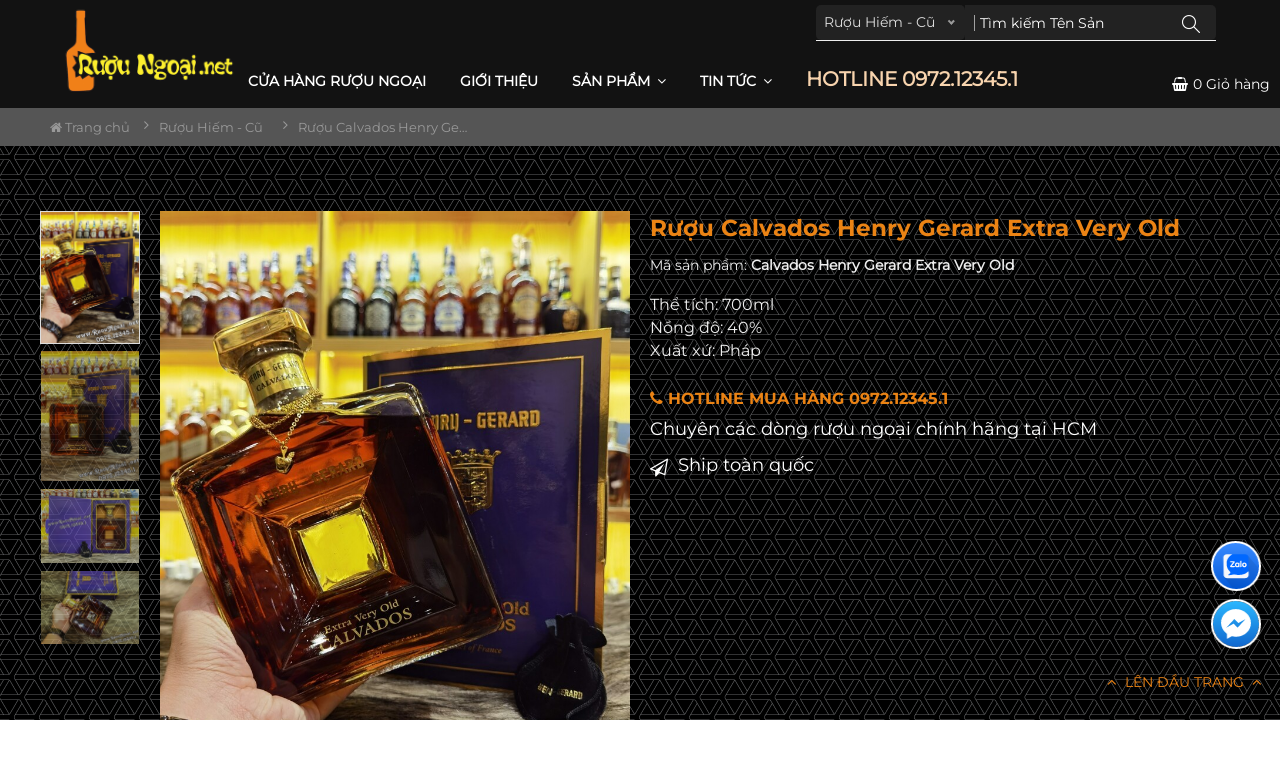

--- FILE ---
content_type: text/html; charset=utf-8
request_url: https://ruoungoai.net/ruou-hiem-cu/ruou-calvados-henry-gerard-extra-very-old.html
body_size: 18289
content:
<!DOCTYPE html>
	<html lang="vi" xmlns="http://www.w3.org/1999/xhtml" prefix="og: http://ogp.me/ns#">
	<head>
<title>Rượu Calvados Henry Gerard Extra Very Old</title>
<meta name="description" content="Thể tích&#x3A; 700ml Nồng độ&#x3A; 40&#x25; Xuất xứ&#x3A; Pháp">
<meta name="keywords" content="90, mua rượu calvados henry gerard extra very old ở đâu, giá rượu sưu tầm calvados henry gerard extra very old, rượu calvados henry gerard extra very old hiếm, rượu calvados henry gerard extra very old sưu tầm cổ, mua rượu calvados henry gerard extra very old ở đâu q.tân phú rượ, shop rượu bán calvados henry gerard extra very old thập niên 80, nơi bán rượu calvados henry gerard extra very old uy tín giá tốt, cửa hàng rượu calvados henry gerard extra very old chất lượng, nên mua calvados henry gerard extra very old ở đâu uy tín, nơi bán rượu calvados henry gerard extra very old chính hãng, shop chuyên săn rượu calvados henry gerard extra very old, shop bán rượu calvados henry gerard extra very old cổ, mua rượu sưu tầm calvados henry gerard extra very old ở đâu tp.hc">
<meta name="news_keywords" content="90, mua rượu calvados henry gerard extra very old ở đâu, giá rượu sưu tầm calvados henry gerard extra very old, rượu calvados henry gerard extra very old hiếm, rượu calvados henry gerard extra very old sưu tầm cổ, mua rượu calvados henry gerard extra very old ở đâu q.tân phú rượ, shop rượu bán calvados henry gerard extra very old thập niên 80, nơi bán rượu calvados henry gerard extra very old uy tín giá tốt, cửa hàng rượu calvados henry gerard extra very old chất lượng, nên mua calvados henry gerard extra very old ở đâu uy tín, nơi bán rượu calvados henry gerard extra very old chính hãng, shop chuyên săn rượu calvados henry gerard extra very old, shop bán rượu calvados henry gerard extra very old cổ, mua rượu sưu tầm calvados henry gerard extra very old ở đâu tp.hc">
<meta name="author" content="Cửa hàng Rượu Ngoại HCM">
<meta name="copyright" content="Cửa hàng Rượu Ngoại HCM [quangruoungoai@gmail.com]">
<meta name="robots" content="index, archive, follow, noodp">
<meta name="googlebot" content="index,archive,follow,noodp">
<meta name="msnbot" content="all,index,follow">
<meta name="generator" content="vndes.net">
<meta name="viewport" content="width=device-width, initial-scale=1">
<meta http-equiv="Content-Type" content="text/html; charset=utf-8">
<meta property="og:title" content="Rượu Calvados Henry Gerard Extra Very Old">
<meta property="og:type" content="website">
<meta property="og:description" content="Thể tích&#x3A; 700ml Nồng độ&#x3A; 40&#x25; Xuất xứ&#x3A; Pháp">
<meta property="og:site_name" content="Cửa hàng Rượu Ngoại HCM">
<meta property="og:image" content="https://ruoungoai.net/uploads/shops/ruou_hiem/henrygerard-extra-very-old-calvados-2.jpg">
<meta property="og:url" content="https://ruoungoai.net/ruou-hiem-cu/ruou-calvados-henry-gerard-extra-very-old.html">
<link rel="shortcut icon" href="/uploads/icon-ruou.gif">
<link rel="canonical" href="https://ruoungoai.net/ruou-hiem-cu/ruou-calvados-henry-gerard-extra-very-old.html">
<link rel="preload" as="script" href="/assets/js/jquery/jquery.min.js?t=1767183725">
<link rel="preload" as="script" href="/assets/js/language/vi.js?t=1767183725">
<link rel="preload" as="script" href="/assets/js/global.js?t=1767183725">
<link rel="preload" as="script" href="/themes/default/js/shops.js?t=1767183725">
<link rel="preload" as="script" href="/themes/default/js/main.js?t=1767183725">
<link rel="preload" as="script" href="/themes/default/assets/js/placeholderTypewriter.js?t=1767183725">
<link rel="preload" as="script" href="/themes/default/js/lightSlider/js/lightslider.min.js?t=1767183725">
<link rel="preload" as="script" href="/themes/default/js/jquery.slimmenu.js?t=1767183725">
<link rel="preload" as="script" href="/assets/js/jquery-ui/jquery-ui.min.js?t=1767183725">
<link rel="preload" as="script" href="/themes/default/assets/js/modernizr-3.6.0.min.js?t=1767183725">
<link rel="preload" as="script" href="/themes/default/assets/js/popper.min.js?t=1767183725">
<link rel="preload" as="script" href="/themes/default/js/bootstrap.min.js?t=1767183725">
<link rel="preload" as="script" href="/themes/default/assets/js/slick.min.js?t=1767183725">
<link rel="preload" as="script" href="/themes/default/assets/js/jquery.nice-select.min.js?t=1767183725">
<link rel="preload" as="script" href="/themes/default/assets/js/countdown.min.js?t=1767183725">
<link rel="preload" as="script" href="/themes/default/assets/js/image-zoom.min.js?t=1767183725">
<link rel="preload" as="script" href="/themes/default/assets/js/fancybox.js?t=1767183725">
<link rel="preload" as="script" href="/assets/js/blazy.js?t=1767183725">
<link rel="preload" as="script" href="/themes/default/assets/js/main.js?t=1767183725">
<link rel="StyleSheet" href="/assets/css/font-awesome.min.css?t=1767183725">
<link rel="StyleSheet" href="/themes/default/assets/css/bootstrap.min.css?t=1767183725">
<link rel="StyleSheet" href="/themes/default/css/shops.css?t=1767183725">
<link rel="StyleSheet" href="/assets/css/default.vi.0.css?t=1767183725">
<link rel="stylesheet" href="/themes/default/assets/css/simple-line-icons.css?t=1767183725">
<link rel="stylesheet" href="/themes/default/assets/css/animation.css?t=1767183725">
<link rel="stylesheet" href="/themes/default/assets/css/slick.css?t=1767183725">
<link rel="stylesheet" href="/themes/default/assets/css/fancy-box.css?t=1767183725">
<link rel="stylesheet" href="/themes/default/assets/css/jqueryui.min.css?t=1767183725">
<link rel="stylesheet" href="/themes/default/assets/css/style.css?t=1767183725">
<link href="/themes/default/js/lightSlider/css/lightslider.min.css?t=1767183725" rel="stylesheet" type="text/css">
<link rel="stylesheet" type="text/css" media="screen" href="/themes/default/css/slimmenu.css?t=1767183725" />
<style>
/* Breadcrumbs from http://bootsnipp.com/snippets/featured/triangle-breadcrumbs-arrows */
/*.btn-breadcrumb .btn:not(:last-child):after {
  content: " ";
  display: block;
  width: 0;
  height: 0;
  border-top: 17px solid transparent;
  border-bottom: 17px solid transparent;
  border-left: 10px solid white;
  position: absolute;
  top: 50%;
  margin-top: -17px;
  left: 100%;
  z-index: 3;
}*/
.btn-breadcrumb .btn:not(:last-child):before {
      width: 20px;
    height: 30px;
    content: "\f105";
    line-height:30px;
        display: block;
    font: normal normal normal 14px/1 FontAwesome;
    /* width: 0; */
    /* height: 0; */
    /* border-top: 17px solid transparent; */
    /* border-bottom: 17px solid transparent; */
    /* border-left: 10px solid rgb(173, 173, 173); */
    position: absolute;
    left: 100%;
    z-index: 3;
}

.btn-breadcrumb .btn {
  padding:6px 12px 6px 24px;
}
.btn-breadcrumb .btn:first-child {
  padding:6px 6px 6px 10px;
}
.btn-breadcrumb .btn:last-child {
  padding:6px 18px 6px 24px;
}

/** Default button **/
/*
.btn-breadcrumb .btn.btn-default:not(:last-child):after {
  border-left: 10px solid #fff;
}
.btn-breadcrumb .btn.btn-default:not(:last-child):before {
  border-left: 10px solid #ccc;
}
.btn-breadcrumb .btn.btn-default:hover:not(:last-child):after {
  border-left: 10px solid #ebebeb;
}
.btn-breadcrumb .btn.btn-default:hover:not(:last-child):before {
  border-left: 10px solid #adadad;
}
*/
.btn-breadcrumb > a {border:none;background:transparent;}
/* The responsive part */

.btn-breadcrumb > * > div {
    /* With less: .text-overflow(); */
    white-space: nowrap;
    overflow: hidden;
    text-overflow: ellipsis;    
}

.btn-breadcrumb > *:nth-child(n+2) {
  display:none;
}

/* === For phones =================================== */
@media (max-width: 767px) {
    .btn-breadcrumb > *:nth-last-child(-n+2) {
        display:block;
    } 
    .btn-breadcrumb > * div {
        max-width: 60px;
    }
}

/* === For tablets ================================== */
@media (min-width: 768px) and (max-width:991px) {
    .btn-breadcrumb > *:nth-last-child(-n+4) {
        display:block;
    } 
    .btn-breadcrumb > * div {
        max-width: 100px;
    }
}

/* === For desktops ================================== */
@media (min-width: 992px) {
    .btn-breadcrumb > *:nth-last-child(-n+6) {
        display:block;
    } 
    .btn-breadcrumb > * div {
        max-width: 170px;
    }
}
	.product-img {
			width: 50%;
			display: block;
			position: relative;
			height:250px;
			}
			.input-group-addon.BtnCongtru {
    padding: 3px 6px;
    background:#F5F5F5;
}

.danhgiasp,
.linkyoutube {
        width: 136px;
    text-align: center;
    background: #288ad6;
    padding: 5px 12px;
    border-radius: 3px;
    color: #FFF;
    font-weight: 600;
    float:left;
    margin-right:10px;
    margin-bottom:10px;
}
.danhgiasp .fa,
.linkyoutube .fa {margin:8px;}
.nenxam{    clear: both;}
			.product-img img {
			width: auto;
			height: 100%;
			position: absolute;
			opacity: 0;
			transition: all 0.3s ease;
			}
			.product-img img.active {
			opacity: 1;
			}
			/* Product Configuration */
			.product-color span {
			font-size: 14px;
			font-weight: 400;
			color: #86939E;
			}
			/* Product Color */
			.color-choose div {
			display: inline-block;
			}
			.color-choose input[type="radio"] {
			display: none;
			}
			.color-choose input[type="radio"] + label span {
			display: inline-block;
			width: 24px;
			height: 24px;
			margin: -1px 2px 0 0;
			vertical-align: middle;
			cursor: pointer;
			/* border-radius: 50%; */
			border: 1px solid #FFFFFF;
			box-shadow: 0 1px 1px 0 rgba(0, 0, 0, 0.33);
			}
			.color-choose input[type="radio"]#red + label span {
			background-color: #C91524;
			}
			.color-choose input[type="radio"]#blue + label span {
			background-color: #314780;
			z-index: 10;
			}
			.color-choose input[type="radio"]#black + label span {
			background-color: #323232;
			}
			.color-choose input[type="radio"]:checked + label span {
			background-image: url(/uploads/check-icn.svg) !important;
			background-repeat: no-repeat !important;
			background-position: center !important;
			}
.product-img-a {
			width: 50%;
			display: block;
			position: relative;
			height:250px;
			}
			.product-img-a img {
			width: auto;
			height: 100%;
			position: absolute;
			opacity: 0;
			transition: all 0.3s ease;
			}
			.product-img-a img.active-a {
			opacity: 1;
			}
			/* Product Configuration */
			.product-color-a span {
			font-size: 14px;
			font-weight: 400;
			color: #86939E;
			}
			/* Product Color */
			.color-choose-a div {
			display: inline-block;
			}
			.color-choose-a input[type="radio"] {
			display: none;
			}
			.color-choose-a input[type="radio"] + label span {
			display: inline-block;
			width: 25px;
			height: 25px;
			margin: -1px 2px 0 0;
			vertical-align: middle;
			cursor: pointer;
			/* border-radius: 50%; */
			border: 2px solid #FFFFFF;
			box-shadow: 0 1px 3px 0 rgba(0, 0, 0, 0.33);
			} 
			.BtnCong.BtnCongtru,
			.BtnTru.BtnCongtru {border:1px solid #ddd;}
            .BtnTru .fa, .BtnCong .fa {color:#666;}
			.amount_soluong {flex:0 !important;width:60px !important;line-height:22px;padding: .1rem .75rem;border-color: #ddd;height: 32px;}
			.active-a + label span {
			background-image: url(http://lisenme.com/demo/color_change/images/check-icn.svg);
			background-repeat: no-repeat;
			background-position: center;
			}
.fa-zalo.vndes-icon {background:url(/uploads/widget_icon_zalo_square.svg); background-size:100%;background-repeat:no-repeat;}
.fa-envelope.vndes-icon {background:url(/uploads/widget_icon_contact_form_square.svg); background-size:100%;background-repeat:no-repeat;}
.fa-shared.vndes-icon {background:url(/uploads/icon-facebook.png); background-size:100%;background-repeat:no-repeat;}
.fa-phone.vndes-icon {background:url(/uploads/widget_icon_click_to_call_square.svg); background-size:100%;background-repeat:no-repeat;}
.fa-map.vndes-icon {background:url(/uploads/widget_icon_map.svg); background-size:100%;background-repeat:no-repeat;}
.fa-messenger.vndes-icon {background:url(/uploads/widget_icon_messenger.svg); background-size:100%;background-repeat:no-repeat;}

	.fa-zalo:before {
		content: "Z";
		font-size: 20px;
		color: #fff;
}

.vndes_social a {
    /* margin-right: 20px; */
    font-size: 18px;
    color: #333333;
    display: block;
    line-height: 2;
}

.vndes_social .vndes-icon:before {content:" " !important;background-image: url(/uploads/widget_icon_map_square.svg);}
.vndes_social .vndes-icon {
    width: 50px;
    height: 50px;
    margin: 5px;
    background-size: 100%!important;
    border: 2px solid #fff;
    border-radius: 50%!important;
    text-align: center;
    color: #fff;
}
.vndes_social .vndes-icon {-webkit-animation: border 1500ms infinite;
    -moz-animation: border 1500ms infinite;
    -o-animation: border 1500ms infinite;
    animation: border 1500ms infinite;}
 @-webkit-keyframes border {
	 0% {border-color: #FFF;
        -webkit-transform:rotate(0) scale(1) skew(1deg);
                transform:rotate(0) scale(1) skew(1deg)
    }

    5% {border-color: #FFF;
        -webkit-transform:rotate(-15deg) scale(1) skew(1deg);
                transform:rotate(-15deg) scale(1) skew(1deg)
    }

    10% {border-color: #eb8314;
        -webkit-transform:rotate(15deg) scale(1) skew(1deg);
                transform:rotate(15deg) scale(1) skew(1deg)
    }

    15% {border-color: #eb8314;
        -webkit-transform:rotate(-15deg) scale(1) skew(1deg);
                transform:rotate(-15deg) scale(1) skew(1deg)
    }

    20% {border-color: #FFF;
        -webkit-transform:rotate(15deg) scale(1) skew(1deg);
                transform:rotate(15deg) scale(1) skew(1deg)
    }
	25% {
        -webkit-transform:rotate(0) scale(1) skew(1deg);
                transform:rotate(0) scale(1) skew(1deg)
    }
    50% {
        -webkit-transform:rotate(0) scale(1) skew(1deg);
                transform:rotate(0) scale(1) skew(1deg)
    }

    100% {
        -webkit-transform:rotate(0) scale(1) skew(1deg);
                transform:rotate(0) scale(1) skew(1deg)
    }
 }
 @-moz-keyframes border { 
	 0% {border-color: #FFF;
        -webkit-transform:rotate(0) scale(1) skew(1deg);
                transform:rotate(0) scale(1) skew(1deg)
    }

    5% {border-color: #FFF;
        -webkit-transform:rotate(-15deg) scale(1) skew(1deg);
                transform:rotate(-15deg) scale(1) skew(1deg)
    }

    10% {border-color: #eb8314;
        -webkit-transform:rotate(15deg) scale(1) skew(1deg);
                transform:rotate(15deg) scale(1) skew(1deg)
    }

    15% {border-color: #eb8314;
        -webkit-transform:rotate(-15deg) scale(1) skew(1deg);
                transform:rotate(-15deg) scale(1) skew(1deg)
    }

    20% {border-color: #FFF;
        -webkit-transform:rotate(15deg) scale(1) skew(1deg);
                transform:rotate(15deg) scale(1) skew(1deg)
    }
	25% {
        -webkit-transform:rotate(0) scale(1) skew(1deg);
                transform:rotate(0) scale(1) skew(1deg)
    }
    50% {
        -webkit-transform:rotate(0) scale(1) skew(1deg);
                transform:rotate(0) scale(1) skew(1deg)
    }

    100% {
        -webkit-transform:rotate(0) scale(1) skew(1deg);
                transform:rotate(0) scale(1) skew(1deg)
    }  
 }
 @-o-keyframes border { 
	 0% {border-color: #FFF;
        -webkit-transform:rotate(0) scale(1) skew(1deg);
                transform:rotate(0) scale(1) skew(1deg)
    }

    5% {border-color: #FFF;
        -webkit-transform:rotate(-15deg) scale(1) skew(1deg);
                transform:rotate(-15deg) scale(1) skew(1deg)
    }

    10% {border-color: #eb8314;
        -webkit-transform:rotate(15deg) scale(1) skew(1deg);
                transform:rotate(15deg) scale(1) skew(1deg)
    }

    15% {border-color: #eb8314;
        -webkit-transform:rotate(-15deg) scale(1) skew(1deg);
                transform:rotate(-15deg) scale(1) skew(1deg)
    }

    20% {border-color: #FFF;
        -webkit-transform:rotate(15deg) scale(1) skew(1deg);
                transform:rotate(15deg) scale(1) skew(1deg)
    }
	25% {
        -webkit-transform:rotate(0) scale(1) skew(1deg);
                transform:rotate(0) scale(1) skew(1deg)
    }
    50% {
        -webkit-transform:rotate(0) scale(1) skew(1deg);
                transform:rotate(0) scale(1) skew(1deg)
    }

    100% {
        -webkit-transform:rotate(0) scale(1) skew(1deg);
                transform:rotate(0) scale(1) skew(1deg)
    }  
 }
 @keyframes border { 
	 0% {border-color: #FFF;
        -webkit-transform:rotate(0) scale(1) skew(1deg);
                transform:rotate(0) scale(1) skew(1deg)
    }

    5% {border-color: #FFF;
        -webkit-transform:rotate(-15deg) scale(1) skew(1deg);
                transform:rotate(-15deg) scale(1) skew(1deg)
    }

    10% {border-color: #eb8314;
        -webkit-transform:rotate(15deg) scale(1) skew(1deg);
                transform:rotate(15deg) scale(1) skew(1deg)
    }

    15% {border-color: #eb8314;
        -webkit-transform:rotate(-15deg) scale(1) skew(1deg);
                transform:rotate(-15deg) scale(1) skew(1deg)
    }

    20% {border-color: #FFF;
        -webkit-transform:rotate(15deg) scale(1) skew(1deg);
                transform:rotate(15deg) scale(1) skew(1deg)
    }
	25% {
        -webkit-transform:rotate(0) scale(1) skew(1deg);
                transform:rotate(0) scale(1) skew(1deg)
    }
    50% {
        -webkit-transform:rotate(0) scale(1) skew(1deg);
                transform:rotate(0) scale(1) skew(1deg)
    }

    100% {
        -webkit-transform:rotate(0) scale(1) skew(1deg);
                transform:rotate(0) scale(1) skew(1deg)
    }
 } 
.chiasexanh {
        position: fixed;
    bottom: 8%;
    right: 12px;
    padding-top: 20px;
    padding-bottom: 5px;
    padding-left: 8px;
    padding-right: 2px;
    z-index: 999999;
    border-bottom-right-radius: 20px;
    border-top-right-radius: 20px;
    border-top-left-radius: 20px;
    border-bottom-left-radius: 20px;
}
@media screen and (max-width: 849px)
{
#main .row.category-page-row .col.large-3 {
    padding-bottom: 30px;
    display: flex !important;
}
}

.mau-xanh .chiasexanh{
	background: #22BCBA !important;
    opacity: 1;
	}
.mau-xam .bg{
	background: #8D6F49 !important;
	}
</style>
		    <!-- Plugins CSS -->
	</head>
	<body>

	<noscript>
		<div class="alert alert-danger">Trình duyệt của bạn đã tắt chức năng hỗ trợ JavaScript.<br />Website chỉ làm việc khi bạn bật nó trở lại.<br />Để tham khảo cách bật JavaScript, hãy click chuột <a href="http://wiki.nukeviet.vn/support:browser:enable_javascript">vào đây</a>!</div>
	</noscript>
    <div class="main-wrapper">
		 <header class="header">
			 <!--<div class="header-top-area d-lg-block text-color-white bg-gren ">
                            <div class="lstore"><a href="/contact/cuahang/">
                            <em class="fa fa-map-marker"></em>
                            Cửa hàng</a>
                            </div>
                        	<div class="personalArea">
                            </div>
                        <div class="hotline"><a href="tel:0934003403"><em class="fa fa-phone"></em> 0934 003 403</a></div>
                    <div class="clearfix"></div>

            </div>-->
            <div class="haeader-mid-area bg-gren d-none d-lg-block ">
                <div class="logoweb col-md-12 col-xs-12">
                    <div class="logo-area">
                        <a class="logotop1" title="Cửa hàng Rượu Ngoại HCM" href="/"><img src="/uploads/logoruoungoai-1-1.png" width="200" height="auto" alt="Cửa hàng Rượu Ngoại HCM" /></a>
                    </div>
                </div>
                <div class="col-lg-12 khungsearch">
                    <div class="search-box-wrapper">
<div class="search-box-inner-wrap">
	<div class="search-box-inner-wrapbutton"><i class="icon-magnifier"></i></div>
<form  class="search-box-inner" id="search_form_shops" action="/" name="frm_search" onsubmit="return onsubmitsearch(shops);">
	<div class="search-select-box">
		<select name="cata" id="cata" class="nice-select">
			<option value="0">Tất cả danh mục</option>
						<option  value="6">Rượu Whisky</option>
			<option  value="56">&nbsp;&nbsp;&nbsp;&nbsp;&nbsp;&nbsp;&nbsp;Rượu Chivas</option>
			<option  value="57">&nbsp;&nbsp;&nbsp;&nbsp;&nbsp;&nbsp;&nbsp;Rượu Johnnie walker</option>
			<option  value="58">&nbsp;&nbsp;&nbsp;&nbsp;&nbsp;&nbsp;&nbsp;Rượu Macallan</option>
			<option  value="108">&nbsp;&nbsp;&nbsp;&nbsp;&nbsp;&nbsp;&nbsp;Rượu Dalmore</option>
			<option  value="95">&nbsp;&nbsp;&nbsp;&nbsp;&nbsp;&nbsp;&nbsp;Rượu Douglas Laing</option>
			<option  value="59">&nbsp;&nbsp;&nbsp;&nbsp;&nbsp;&nbsp;&nbsp;Rượu Ballantine&#039;s</option>
			<option  value="70">&nbsp;&nbsp;&nbsp;&nbsp;&nbsp;&nbsp;&nbsp;Rượu Singleton</option>
			<option  value="101">&nbsp;&nbsp;&nbsp;&nbsp;&nbsp;&nbsp;&nbsp;Rượu Bowmore</option>
			<option  value="69">&nbsp;&nbsp;&nbsp;&nbsp;&nbsp;&nbsp;&nbsp;Rượu Glenlivet</option>
			<option  value="60">&nbsp;&nbsp;&nbsp;&nbsp;&nbsp;&nbsp;&nbsp;Rượu Jack Daniel&#039;s</option>
			<option  value="68">&nbsp;&nbsp;&nbsp;&nbsp;&nbsp;&nbsp;&nbsp;Rượu Glenfiddich</option>
			<option  value="97">&nbsp;&nbsp;&nbsp;&nbsp;&nbsp;&nbsp;&nbsp;Rượu Highland Park</option>
			<option  value="62">&nbsp;&nbsp;&nbsp;&nbsp;&nbsp;&nbsp;&nbsp;Rượu Label 5</option>
			<option  value="102">&nbsp;&nbsp;&nbsp;&nbsp;&nbsp;&nbsp;&nbsp;Rượu Mortlach</option>
			<option  value="103">&nbsp;&nbsp;&nbsp;&nbsp;&nbsp;&nbsp;&nbsp;Rươu Balvenie</option>
			<option  value="61">&nbsp;&nbsp;&nbsp;&nbsp;&nbsp;&nbsp;&nbsp;Rượu Dewar&#039;s</option>
			<option  value="63">&nbsp;&nbsp;&nbsp;&nbsp;&nbsp;&nbsp;&nbsp;Rượu Whisky khác</option>
			<option  value="8">Rượu Cognac</option>
			<option  value="32">&nbsp;&nbsp;&nbsp;&nbsp;&nbsp;&nbsp;&nbsp;Rượu Hennessy</option>
			<option  value="34">&nbsp;&nbsp;&nbsp;&nbsp;&nbsp;&nbsp;&nbsp;Rượu Meukow</option>
			<option  value="48">&nbsp;&nbsp;&nbsp;&nbsp;&nbsp;&nbsp;&nbsp;Rượu Remy Martin</option>
			<option  value="53">&nbsp;&nbsp;&nbsp;&nbsp;&nbsp;&nbsp;&nbsp;Rượu Martell</option>
			<option  value="54">&nbsp;&nbsp;&nbsp;&nbsp;&nbsp;&nbsp;&nbsp;Rượu Camus</option>
			<option  value="64">&nbsp;&nbsp;&nbsp;&nbsp;&nbsp;&nbsp;&nbsp;Rượu Baron Otard</option>
			<option  value="100">&nbsp;&nbsp;&nbsp;&nbsp;&nbsp;&nbsp;&nbsp;Rượu Courvoisier</option>
			<option  value="65">&nbsp;&nbsp;&nbsp;&nbsp;&nbsp;&nbsp;&nbsp;Rượu Cognac khác</option>
			<option  value="9">Rượu Brandy</option>
			<option  value="10">Rượu Armagnac</option>
			<option  value="47">Rượu Vang</option>
			<option  value="71">&nbsp;&nbsp;&nbsp;&nbsp;&nbsp;&nbsp;&nbsp;Vang Chile</option>
			<option  value="72">&nbsp;&nbsp;&nbsp;&nbsp;&nbsp;&nbsp;&nbsp;Vang Pháp</option>
			<option  value="73">&nbsp;&nbsp;&nbsp;&nbsp;&nbsp;&nbsp;&nbsp;Vang Ý - Italia</option>
			<option  value="74">&nbsp;&nbsp;&nbsp;&nbsp;&nbsp;&nbsp;&nbsp;Vang Mỹ - California</option>
			<option  value="75">&nbsp;&nbsp;&nbsp;&nbsp;&nbsp;&nbsp;&nbsp;Vang Úc - Australia</option>
			<option  value="76">&nbsp;&nbsp;&nbsp;&nbsp;&nbsp;&nbsp;&nbsp;Vang Nổ &#x002F; Champagne</option>
			<option  value="77">&nbsp;&nbsp;&nbsp;&nbsp;&nbsp;&nbsp;&nbsp;Vang Hộp 3L - 5L</option>
			<option  value="78">&nbsp;&nbsp;&nbsp;&nbsp;&nbsp;&nbsp;&nbsp;Vang Argentina</option>
			<option  value="79">&nbsp;&nbsp;&nbsp;&nbsp;&nbsp;&nbsp;&nbsp;Vang Tây Ban Nha</option>
			<option  value="80">&nbsp;&nbsp;&nbsp;&nbsp;&nbsp;&nbsp;&nbsp;Vang các nước</option>
			<option  value="81">&nbsp;&nbsp;&nbsp;&nbsp;&nbsp;&nbsp;&nbsp;Vang Ngọt</option>
			<option  value="82">&nbsp;&nbsp;&nbsp;&nbsp;&nbsp;&nbsp;&nbsp;Vang Đà Lạt</option>
			<option selected="selected" value="91">Rượu Hiếm - Cũ</option>
			<option  value="83">Rượu Hộp Quà</option>
			<option  value="84">Rượu Pha Chế</option>
			<option  value="85">Rượu Phong Thủy</option>
			<option  value="87">Rượu 1,5L-2L-3L-4,5L</option>
			<option  value="86">Kệ Rượu Siêu Đẹp</option>
			<option  value="88">Rượu Vodka</option>
			<option  value="89">Rượu Nhật</option>
			<option  value="90">Rượu Hàn Quốc</option>
			<option  value="104">Phụ Kiện Rượu</option>
			<option  value="96">Rượu Sưu Tầm - Nga</option>
			<option  value="105">Khuyến Mãi Lớn</option>
			<option  value="106">Bia Thụy Sĩ</option>
			<option  value="107">Rượu Vang Hộp Quà</option>
		</select>
	</div>
	<div class="search-field-wrap">
            <input id="keyword" type="text" value="" name="keyword" class="search-field" placeholder="Tên sản phẩm...">
				<div class="search-btn">
                    <button type="button" name="submit" id="submit" onclick="onsubmitsearch('shops')"><i class="icon-magnifier"></i></button>
                </div>
     </div>
</form>
</div>
                    </div>
                </div>
                <div class="clearfix"></div>
            </div>
            <!-- haeader bottom Start -->
            <div class="haeader-bottom-area bg-gren header-sticky">
                <div class="align-items-center">
                    <div class="col-lg-24 d-none d-lg-block">
                        <div class="main-menu-area white_text">
                            <!--  Start Mainmenu Nav-->
                                <nav class="main-navigation text-center">
        <ul>
            <!--<li><a class="home" title="Trang nhất" href="/"><em class="fa fa-lg fa-home">&nbsp;</em><span class="visible-xs-inline-block"> Trang nhất</span></a></li>-->
                        <li  role="presentation"><a  href="/" role="button" aria-expanded="false" title="CỬA HÀNG RƯỢU NGOẠI">  CỬA HÀNG RƯỢU NGOẠI</a> </li>
            <li  role="presentation"><a  href="/about/" role="button" aria-expanded="false" title="Giới thiệu">  Giới thiệu</a> </li>
            <li  class="dropdown" role="presentation"><a  href="/" role="button" aria-expanded="false" title="Sản phẩm">  Sản phẩm <i class="fa fa-angle-down"></i>
                </a>  <ul class="mega-menu">
        <li>  <a href="/ruou-whisky/" title="Rượu Whisky">Rượu Whisky</a>  <ul class="">
        <li>  <a href="/ruou-chivas/" title="Chivas">Chivas</a> 
    </li>
    <li>  <a href="/ruou-johnnie-walker/" title="Johnnie walker">Johnnie walker</a> 
    </li>
    <li>  <a href="/ruou-whisky-ruou-douglas-laing/" title="Douglas Laing">Douglas Laing</a> 
    </li>
    <li>  <a href="/ruou-macallan/" title="Macallan">Macallan</a> 
    </li>
    <li>  <a href="/ruou-whisky-ruou-bowmore/" title="Bowmore">Bowmore</a> 
    </li>
    <li>  <a href="/ruou-dalmore/" title="Dalmore">Dalmore</a> 
    </li>
    <li>  <a href="/ruou-glenfiddich/" title="Glenfiddich">Glenfiddich</a> 
    </li>
    <li>  <a href="/ruou-singleton/" title="Singleton">Singleton</a> 
    </li>
    <li>  <a href="/ruou-glenlivet/" title="Glenlivet">Glenlivet</a> 
    </li>
    <li>  <a href="/ruou-ballantine-s/" title="Ballantine&#039;s">Ballantine&#039;s</a> 
    </li>
    <li>  <a href="/ruou-jack-daniel-s/" title="Jack Daniel&#039;s">Jack Daniel&#039;s</a> 
    </li>
    <li>  <a href="/ruou-whisky-ruou-balvenie/" title="Balvenie">Balvenie</a> 
    </li>
    <li>  <a href="/ruou-mortlach/" title="Mortlach">Mortlach</a> 
    </li>
    <li>  <a href="/ruou-label-5/" title="Label 5">Label 5</a> 
    </li>
    <li>  <a href="/ruou-dewar-s/" title="Dewar&#039;s">Dewar&#039;s</a> 
    </li>
    <li>  <a href="/ruou-highland-park/" title="Highland Park">Highland Park</a> 
    </li>
    <li>  <a href="/ruou-whisky-khac/" title="Whisky khác">Whisky khác</a> 
    </li>
</ul>
    </li>
    <li>  <a href="/ruou-cognac/" title="Rượu Cognac">Rượu Cognac</a>  <ul class="">
        <li>  <a href="/ruou-hennessy/" title="Hennessy">Hennessy</a> 
    </li>
    <li>  <a href="/ruou-remy-martin/" title="Remy Martin">Remy Martin</a> 
    </li>
    <li>  <a href="/ruou-martell/" title="Martell">Martell</a> 
    </li>
    <li>  <a href="/ruou-courvoisier/" title="Courvoisier">Courvoisier</a> 
    </li>
    <li>  <a href="/ruou-camus/" title="Camus">Camus</a> 
    </li>
    <li>  <a href="/ruou-meukow/" title="Meukow">Meukow</a> 
    </li>
    <li>  <a href="/ruou-baron-otard/" title="Baron Otard">Baron Otard</a> 
    </li>
    <li>  <a href="/ruou-cognac-khac/" title="Cognac khác">Cognac khác</a> 
    </li>
</ul>
    </li>
    <li>  <a href="/ruou-vang/" title="Rượu Vang">Rượu Vang</a>  <ul class="">
        <li>  <a href="/vang-chile/" title="Vang Chile">Vang Chile</a> 
    </li>
    <li>  <a href="/vang-phap/" title="Vang Pháp">Vang Pháp</a> 
    </li>
    <li>  <a href="/vang-y-italia/" title="Vang Ý - Italia">Vang Ý - Italia</a> 
    </li>
    <li>  <a href="/vang-uc-australia/" title="Vang Úc - Australia">Vang Úc - Australia</a> 
    </li>
    <li>  <a href="/Vang-My-California/" title="Vang Mỹ - California">Vang Mỹ - California</a> 
    </li>
    <li>  <a href="/vang-no-champagne/" title="Vang Nổ &#x002F; Champagne">Vang Nổ &#x002F; Champagne</a> 
    </li>
    <li>  <a href="/vang-hop-3l-5l/" title="Vang Hộp 3L - 5L">Vang Hộp 3L - 5L</a> 
    </li>
    <li>  <a href="/vang-argentina/" title="Vang Argentina">Vang Argentina</a> 
    </li>
    <li>  <a href="/vang-tay-ban-nha/" title="Vang Tây Ban Nha">Vang Tây Ban Nha</a> 
    </li>
    <li>  <a href="/vang-da-lat/" title="Vang Đà Lạt">Vang Đà Lạt</a> 
    </li>
    <li>  <a href="/vang-ngot/" title="Vang Ngọt">Vang Ngọt</a> 
    </li>
    <li>  <a href="/vang-cac-nuoc/" title="Vang các nước">Vang các nước</a> 
    </li>
</ul>
    </li>
    <li>  <a href="/ruou-hiem-cu/" title="Rượu Hiếm - Cũ">Rượu Hiếm - Cũ</a> 
    </li>
    <li>  <a href="/ruou-suu-tam-nga/" title="Rượu Sưu Tầm - Nga">Rượu Sưu Tầm - Nga</a> 
    </li>
    <li>  <a href="/ruou-brandy/" title="Rượu Brandy">Rượu Brandy</a> 
    </li>
    <li>  <a href="/ruou-armagnac/" title="Rượu Armagnac">Rượu Armagnac</a> 
    </li>
    <li>  <a href="/ruou-hop-qua/" title="Rượu Hộp Quà">Rượu Hộp Quà</a> 
    </li>
    <li>  <a href="/ruou-phong-thuy/" title="Rượu Phong Thủy">Rượu Phong Thủy</a> 
    </li>
    <li>  <a href="/ruou-1-5l-2l-3l-4-5l/" title="Rượu 1,5L-2L-3L-4,5L">Rượu 1,5L-2L-3L-4,5L</a> 
    </li>
    <li>  <a href="/ruou-pha-che/" title="Rượu Pha Chế">Rượu Pha Chế</a> 
    </li>
    <li>  <a href="/ruou-vodka/" title="Rượu Vodka">Rượu Vodka</a> 
    </li>
    <li>  <a href="/ruou-nhat/" title="Rượu Nhật">Rượu Nhật</a> 
    </li>
    <li>  <a href="/ruou-han-quoc/" title="Rượu Hàn Quốc">Rượu Hàn Quốc</a> 
    </li>
    <li>  <a href="/phu-kien-ruou/" title="Phụ Kiện Rượu">Phụ Kiện Rượu</a> 
    </li>
    <li>  <a href="/ke-ruou-sieu-dep/" title="Kệ Rượu Siêu Đẹp">Kệ Rượu Siêu Đẹp</a> 
    </li>
    <li>  <a href="/khuyen-mai-lon/" title="Khuyến Mãi Lớn">Khuyến Mãi Lớn</a> 
    </li>
    <li>  <a href="/bia-thuy-si/" title="Bia Thụy Sĩ">Bia Thụy Sĩ</a> 
    </li>
    <li>  <a href="/ruou-vang-hop-qua/" title="Rượu Vang Hộp Quà">Rượu Vang Hộp Quà</a> 
    </li>
</ul>
 </li>
            <li  class="dropdown" role="presentation"><a  href="/news/" role="button" aria-expanded="false" title="Tin Tức">  Tin Tức <i class="fa fa-angle-down"></i>
                </a>  <ul class="sub-menu">
        <li>  <a href="/news/tim-hieu-ve-ruou/" title="Tìm hiểu về rượu">Tìm hiểu về rượu</a> 
    </li>
    <li>  <a href="/news/thong-tin-ruou-ngoai/" title="Thông tin Rượu ngoại">Thông tin Rượu ngoại</a> 
    </li>
    <li>  <a href="/news/thong-tin-ruou-vang/" title="Thông Tin Rượu Vang">Thông Tin Rượu Vang</a> 
    </li>
</ul>
 </li>
            <li  role="presentation"><a  href="tel:0972123451" role="button" aria-expanded="false" title="HOTLINE 0972.12345.1">  HOTLINE 0972.12345.1</a> </li>
        </ul>
</nav>
                        </div>
		<div class="right-blok-box text-white" id="cart_shops"></div>
                    </div>
                    <div class="col-lg-6 col-md-12 col-xs-24 d-block d-lg-none menumobile">
	                    <div class="col-xs-16">
		                    <a class="dttop" style="padding:15px 5px;" href="tel:0972123451" role="button" aria-expanded="false" title="HOTLINE 0972.12345.1">  HOTLINE 0972.12345.1</a>
	                    </div>
                        <div class="right-blok-box text-white d-flex col-xs-8">
							<div class="mobile-menu-btn d-block d-lg-none">
                                <div class="off-canvas-btn">
                                    <div style="line-height: 30px;"><img src="/uploads/iconmenu00.png" style="width: 22px;height: 20px;" alt=""> MENU</div>
                                </div>
                            </div>
                        </div>
                    </div>
                </div>
                <div class="clearfix"></div>
            </div>
            <!-- haeader bottom End -->
            <!-- off-canvas menu start -->
            <aside class="off-canvas-wrapper">
                <div class="off-canvas-overlay"></div>
                <div class="off-canvas-inner-content">
                    <div class="btn-close-off-canvas">
                        <i class="fa fa-times"></i>
                    </div>

                    <div class="off-canvas-inner">
                        <nav>
        <ul class="mobile-menu">
            <!--<li class="menu-item-has-children"><a class="home" title="Trang nhất" href="/"><em class="fa fa-lg fa-home">&nbsp;</em><span class="visible-xs-inline-block"> Trang nhất</span></a></li>-->
                        <li class="menu-item-has-children"  role="presentation"><a  href="/" role="button" aria-expanded="false" title="CỬA HÀNG RƯỢU NGOẠI">  CỬA HÀNG RƯỢU NGOẠI</a> </li>
            <li class="menu-item-has-children"  role="presentation"><a  href="/about/" role="button" aria-expanded="false" title="Giới thiệu">  Giới thiệu</a> </li>
            <li class="menu-item-has-children"  class="dropdown mega-menu" role="presentation"><a  href="/" role="button" aria-expanded="false" title="Sản phẩm">  Sản phẩm</a>  <ul class=" dropdown">
        <li class="mega-title has-children">  <a href="/ruou-whisky/" title="Rượu Whisky">Rượu Whisky</a>  <ul class=" dropdown">
        <li class="mega-title has-children">  <a href="/ruou-chivas/" title="Chivas">Chivas</a> 
    </li>
    <li class="mega-title has-children">  <a href="/ruou-johnnie-walker/" title="Johnnie walker">Johnnie walker</a> 
    </li>
    <li class="mega-title has-children">  <a href="/ruou-whisky-ruou-douglas-laing/" title="Douglas Laing">Douglas Laing</a> 
    </li>
    <li class="mega-title has-children">  <a href="/ruou-macallan/" title="Macallan">Macallan</a> 
    </li>
    <li class="mega-title has-children">  <a href="/ruou-whisky-ruou-bowmore/" title="Bowmore">Bowmore</a> 
    </li>
    <li class="mega-title has-children">  <a href="/ruou-dalmore/" title="Dalmore">Dalmore</a> 
    </li>
    <li class="mega-title has-children">  <a href="/ruou-glenfiddich/" title="Glenfiddich">Glenfiddich</a> 
    </li>
    <li class="mega-title has-children">  <a href="/ruou-singleton/" title="Singleton">Singleton</a> 
    </li>
    <li class="mega-title has-children">  <a href="/ruou-glenlivet/" title="Glenlivet">Glenlivet</a> 
    </li>
    <li class="mega-title has-children">  <a href="/ruou-ballantine-s/" title="Ballantine&#039;s">Ballantine&#039;s</a> 
    </li>
    <li class="mega-title has-children">  <a href="/ruou-jack-daniel-s/" title="Jack Daniel&#039;s">Jack Daniel&#039;s</a> 
    </li>
    <li class="mega-title has-children">  <a href="/ruou-whisky-ruou-balvenie/" title="Balvenie">Balvenie</a> 
    </li>
    <li class="mega-title has-children">  <a href="/ruou-mortlach/" title="Mortlach">Mortlach</a> 
    </li>
    <li class="mega-title has-children">  <a href="/ruou-label-5/" title="Label 5">Label 5</a> 
    </li>
    <li class="mega-title has-children">  <a href="/ruou-dewar-s/" title="Dewar&#039;s">Dewar&#039;s</a> 
    </li>
    <li class="mega-title has-children">  <a href="/ruou-highland-park/" title="Highland Park">Highland Park</a> 
    </li>
    <li class="mega-title has-children">  <a href="/ruou-whisky-khac/" title="Whisky khác">Whisky khác</a> 
    </li>
</ul>
    </li>
    <li class="mega-title has-children">  <a href="/ruou-cognac/" title="Rượu Cognac">Rượu Cognac</a>  <ul class=" dropdown">
        <li class="mega-title has-children">  <a href="/ruou-hennessy/" title="Hennessy">Hennessy</a> 
    </li>
    <li class="mega-title has-children">  <a href="/ruou-remy-martin/" title="Remy Martin">Remy Martin</a> 
    </li>
    <li class="mega-title has-children">  <a href="/ruou-martell/" title="Martell">Martell</a> 
    </li>
    <li class="mega-title has-children">  <a href="/ruou-courvoisier/" title="Courvoisier">Courvoisier</a> 
    </li>
    <li class="mega-title has-children">  <a href="/ruou-camus/" title="Camus">Camus</a> 
    </li>
    <li class="mega-title has-children">  <a href="/ruou-meukow/" title="Meukow">Meukow</a> 
    </li>
    <li class="mega-title has-children">  <a href="/ruou-baron-otard/" title="Baron Otard">Baron Otard</a> 
    </li>
    <li class="mega-title has-children">  <a href="/ruou-cognac-khac/" title="Cognac khác">Cognac khác</a> 
    </li>
</ul>
    </li>
    <li class="mega-title has-children">  <a href="/ruou-vang/" title="Rượu Vang">Rượu Vang</a>  <ul class=" dropdown">
        <li class="mega-title has-children">  <a href="/vang-chile/" title="Vang Chile">Vang Chile</a> 
    </li>
    <li class="mega-title has-children">  <a href="/vang-phap/" title="Vang Pháp">Vang Pháp</a> 
    </li>
    <li class="mega-title has-children">  <a href="/vang-y-italia/" title="Vang Ý - Italia">Vang Ý - Italia</a> 
    </li>
    <li class="mega-title has-children">  <a href="/vang-uc-australia/" title="Vang Úc - Australia">Vang Úc - Australia</a> 
    </li>
    <li class="mega-title has-children">  <a href="/Vang-My-California/" title="Vang Mỹ - California">Vang Mỹ - California</a> 
    </li>
    <li class="mega-title has-children">  <a href="/vang-no-champagne/" title="Vang Nổ &#x002F; Champagne">Vang Nổ &#x002F; Champagne</a> 
    </li>
    <li class="mega-title has-children">  <a href="/vang-hop-3l-5l/" title="Vang Hộp 3L - 5L">Vang Hộp 3L - 5L</a> 
    </li>
    <li class="mega-title has-children">  <a href="/vang-argentina/" title="Vang Argentina">Vang Argentina</a> 
    </li>
    <li class="mega-title has-children">  <a href="/vang-tay-ban-nha/" title="Vang Tây Ban Nha">Vang Tây Ban Nha</a> 
    </li>
    <li class="mega-title has-children">  <a href="/vang-da-lat/" title="Vang Đà Lạt">Vang Đà Lạt</a> 
    </li>
    <li class="mega-title has-children">  <a href="/vang-ngot/" title="Vang Ngọt">Vang Ngọt</a> 
    </li>
    <li class="mega-title has-children">  <a href="/vang-cac-nuoc/" title="Vang các nước">Vang các nước</a> 
    </li>
</ul>
    </li>
    <li class="mega-title has-children">  <a href="/ruou-hiem-cu/" title="Rượu Hiếm - Cũ">Rượu Hiếm - Cũ</a> 
    </li>
    <li class="mega-title has-children">  <a href="/ruou-suu-tam-nga/" title="Rượu Sưu Tầm - Nga">Rượu Sưu Tầm - Nga</a> 
    </li>
    <li class="mega-title has-children">  <a href="/ruou-brandy/" title="Rượu Brandy">Rượu Brandy</a> 
    </li>
    <li class="mega-title has-children">  <a href="/ruou-armagnac/" title="Rượu Armagnac">Rượu Armagnac</a> 
    </li>
    <li class="mega-title has-children">  <a href="/ruou-hop-qua/" title="Rượu Hộp Quà">Rượu Hộp Quà</a> 
    </li>
    <li class="mega-title has-children">  <a href="/ruou-phong-thuy/" title="Rượu Phong Thủy">Rượu Phong Thủy</a> 
    </li>
    <li class="mega-title has-children">  <a href="/ruou-1-5l-2l-3l-4-5l/" title="Rượu 1,5L-2L-3L-4,5L">Rượu 1,5L-2L-3L-4,5L</a> 
    </li>
    <li class="mega-title has-children">  <a href="/ruou-pha-che/" title="Rượu Pha Chế">Rượu Pha Chế</a> 
    </li>
    <li class="mega-title has-children">  <a href="/ruou-vodka/" title="Rượu Vodka">Rượu Vodka</a> 
    </li>
    <li class="mega-title has-children">  <a href="/ruou-nhat/" title="Rượu Nhật">Rượu Nhật</a> 
    </li>
    <li class="mega-title has-children">  <a href="/ruou-han-quoc/" title="Rượu Hàn Quốc">Rượu Hàn Quốc</a> 
    </li>
    <li class="mega-title has-children">  <a href="/phu-kien-ruou/" title="Phụ Kiện Rượu">Phụ Kiện Rượu</a> 
    </li>
    <li class="mega-title has-children">  <a href="/ke-ruou-sieu-dep/" title="Kệ Rượu Siêu Đẹp">Kệ Rượu Siêu Đẹp</a> 
    </li>
    <li class="mega-title has-children">  <a href="/khuyen-mai-lon/" title="Khuyến Mãi Lớn">Khuyến Mãi Lớn</a> 
    </li>
    <li class="mega-title has-children">  <a href="/bia-thuy-si/" title="Bia Thụy Sĩ">Bia Thụy Sĩ</a> 
    </li>
    <li class="mega-title has-children">  <a href="/ruou-vang-hop-qua/" title="Rượu Vang Hộp Quà">Rượu Vang Hộp Quà</a> 
    </li>
</ul>
 </li>
            <li class="menu-item-has-children"  class="dropdown" role="presentation"><a  href="/news/" role="button" aria-expanded="false" title="Tin Tức">  Tin Tức</a>  <ul class=" dropdown">
        <li class="mega-title has-children">  <a href="/news/tim-hieu-ve-ruou/" title="Tìm hiểu về rượu">Tìm hiểu về rượu</a> 
    </li>
    <li class="mega-title has-children">  <a href="/news/thong-tin-ruou-ngoai/" title="Thông tin Rượu ngoại">Thông tin Rượu ngoại</a> 
    </li>
    <li class="mega-title has-children">  <a href="/news/thong-tin-ruou-vang/" title="Thông Tin Rượu Vang">Thông Tin Rượu Vang</a> 
    </li>
</ul>
 </li>
            <li class="menu-item-has-children"  role="presentation"><a  href="tel:0972123451" role="button" aria-expanded="false" title="HOTLINE 0972.12345.1">  HOTLINE 0972.12345.1</a> </li>
        </ul>
</nav>
                        <!--<div class="search-box-offcanvas">
                            <form>
                                <input type="text" placeholder="Search product...">
                                <button class="search-btn"><i class="icon-magnifier"></i></button>
                            </form>
                        </div>-->
                        <!--<div class="header-top-settings offcanvas-curreny-lang-support">
                        </div>-->

                        <!-- offcanvas widget area start -->
                        <!--<div class="offcanvas-widget-area">
                            <div class="top-info-wrap text-left text-black">
                            </div>

                        </div>-->
                        <!-- offcanvas widget area end -->
                    </div>
                </div>
            </aside>
            <!-- off-canvas menu end -->
        </header>
        <div id="belowheader">
        </div>
    </div>  
	<div class="product-area">
		 <div class="container">
			<div class="row">
			</div>
		 </div>
	 </div>
			 	<div class="breadcrumb-area">
<div class="container">
         <div class="row">
<div id="bc1" class="btn-group btn-breadcrumb">
            <a href="/" itemprop="url" title="Trang nhất" class="btn btn-default"><i itemscope class="fa fa-home"></i> Trang chủ</a>
                        <a href="/ruou-hiem-cu/" itemprop="url" title="Rượu Hiếm - Cũ" class="btn btn-default">
	            <div itemscope>Rượu Hiếm - Cũ</div></a>
            				 <a href="https://ruoungoai.net/ruou-hiem-cu/ruou-calvados-henry-gerard-extra-very-old.html" itemprop="url" title="Rượu Calvados Henry Gerard Extra Very Old" class="btn btn-default">
	            <div itemscope>Rượu Calvados Henry Gerard Extra Very Old</div></a>
        </div>
	 </div>
 </div>
</div>                                
<div class="product-area">
<div itemscope itemtype="http://schema.org/Product" style="display: none">
    <span itemprop="name">Rượu Calvados Henry Gerard Extra Very Old</span> <img itemprop="image" src="https://ruoungoai.net/assets/shops/ruou_hiem/henrygerard-extra-very-old-calvados-2.jpg" alt="Rượu Calvados Henry Gerard Extra Very Old" /> <span itemprop="description">Thể tích: 700ml<br  />Nồng độ: 40%<br  />Xuất xứ: Pháp</span> <span itemprop="mpn">Calvados Henry Gerard Extra Very Old</span>
    <span itemprop="offers" itemscope itemtype="http://schema.org/Offer"> <span itemprop="category">Rượu Hiếm - Cũ</span>  <span itemprop="availability">Số lượng: 0 Chai</span>
    </span>
</div>
<div id="detail">
   <div class="main-content-wrap shop-page section-ptb">
            <div class="container">
                <div class="row  product-details-inner">
                <div class="col-xs-24 col-sm-24 col-md-12  text-center">
                                        <div class="productimage">
                        		<div class="product-large-slider">
			                        <div class="pro-large-img img-zoom " >
		                                <img src="/uploads/shops/ruou_hiem/henrygerard-extra-very-old-calvados-2.jpg" alt="product-details" />
		                              		  <a href="/uploads/shops/ruou_hiem/henrygerard-extra-very-old-calvados-2.jpg" aria-label="zoom hình ảnh" data-fancybox="images"><i class="fa fa-search"></i></a>
									</div>                   
			                        <div class="pro-large-img img-zoom " >
		                                <img src="/uploads/shops/ruou_hiem/henrygerard-extra-very-old-calvados-1.jpg" alt="product-details" />
		                              		  <a href="/uploads/shops/ruou_hiem/henrygerard-extra-very-old-calvados-1.jpg" aria-label="zoom hình ảnh" data-fancybox="images"><i class="fa fa-search"></i></a>
									</div>                   
			                        <div class="pro-large-img img-zoom " >
		                                <img src="/uploads/shops/ruou_hiem/henrygerard-extra-very-old-calvados-3.jpg" alt="product-details" />
		                              		  <a href="/uploads/shops/ruou_hiem/henrygerard-extra-very-old-calvados-3.jpg" aria-label="zoom hình ảnh" data-fancybox="images"><i class="fa fa-search"></i></a>
									</div>                   
			                        <div class="pro-large-img img-zoom " >
		                                <img src="/uploads/shops/ruou_hiem/henrygerard-extra-very-old-calvados-4.jpg" alt="product-details" />
		                              		  <a href="/uploads/shops/ruou_hiem/henrygerard-extra-very-old-calvados-4.jpg" aria-label="zoom hình ảnh" data-fancybox="images"><i class="fa fa-search"></i></a>
									</div>                   
							</div>
                        <div class="product-nav">
	                        <div class="pro-nav-thumb DivImage" data-image="">
                                <img src="/uploads/shops/ruou_hiem/henrygerard-extra-very-old-calvados-2.jpg" alt="product-details" />
                            </div>  
	                        <div class="pro-nav-thumb DivImage" data-image="">
                                <img src="/uploads/shops/ruou_hiem/henrygerard-extra-very-old-calvados-1.jpg" alt="product-details" />
                            </div>  
	                        <div class="pro-nav-thumb DivImage" data-image="">
                                <img src="/uploads/shops/ruou_hiem/henrygerard-extra-very-old-calvados-3.jpg" alt="product-details" />
                            </div>  
	                        <div class="pro-nav-thumb DivImage" data-image="">
                                <img src="/uploads/shops/ruou_hiem/henrygerard-extra-very-old-calvados-4.jpg" alt="product-details" />
                            </div>  
                        </div>
                        <!--// Product Details Left -->
                    </div>                   
                </div>
                <div class="col-xs-24 col-sm-24 col-md-12">
                    <ul class="product_info">
                        <li>
                            <h1>Rượu Calvados Henry Gerard Extra Very Old</h1>
                        </li>
                        <!--<li class="text-muted">Đăng ngày 09-07-2021 10:37:59 PM - 10991 Lượt xem</li>-->
                                                <li>Mã sản phẩm: <strong>Calvados Henry Gerard Extra Very Old</strong>
                        </li>
                        <p class="gia2"></p>
                                                <!--<li>Khối lượng: <strong>700ml/40%</strong>&nbsp<span></span>-->
                        </li>
                                                <!--<li>Giá bán: <span class="money">Liên hệ</span>-->
                        </li>
                                                <li>
                            <p class="text-justify">Thể tích: 700ml<br  />Nồng độ: 40%<br  />Xuất xứ: Pháp</p>
                        </li>
                    </ul>
                    <div class="clearfix"></div>
                   <!--<div> <div class="nenxam clearfix">
													<div class="thongtin"><a target="_blank" href="/thong-tin/huong-dan-dat-hang-online.html" alt="Thông tin"><em class="fa fa-info"></em> Hướng dẫn đặt hàng</a></div>
							<div class="thongtin"><a target="_blank" href="/thong-tin/quy-dinh-bao-hanh.html" alt="Thông tin"><em class="fa fa-info"></em> Quy định bảo hành</a></div>
							<div class="thongtin"><a target="_blank" href="/thong-tin/trung-tam-bao-hanh.html" alt="Thông tin"><em class="fa fa-info"></em> Trung tâm bảo hành</a></div>
							<div class="thongtin"><a target="_blank" href="/thong-tin/quy-dinh-doi-tra.html" alt="Thông tin"><em class="fa fa-info"></em> Quy định đổi trả</a></div>
						</div>
</div>-->
                   <a class="lienhe" style="font-weight: 800;color: #eb8314;margin-top:20px;" href="tel:0972123451" role="button" aria-expanded="false" title="HOTLINE 0972.12345.1"> <em class="fa fa-phone"></em> HOTLINE MUA HÀNG 0972.12345.1</a>
                   <h2 style="font-size: 18px;font-weight: 200;">Chuyên các dòng rượu ngoại chính hãng tại HCM <br/><em class="fa fa-paper-plane-o fa-lg">&nbsp;</em> Ship toàn quốc</h2>
                </div>
            </div>
        </div>
    </div>
        <div class="container">
    <div class="row">
    <div class="col-md-24">
    <div class="col-md-16" style="background:rgba(0,0,0,.5);">
        <div role="tabpanel" class="tabs">
        <ul class="nav nav-tabs" role="tablist" id="chitietsp">
                        <li role="presentation"
                class="active"> <a href="#content_detail-1" aria-controls="content_detail-1" role="tab" data-toggle="tab">    <span>Chi tiết</span>
            </a>
            </li>
            <li role="presentation"
                > <a href="#content_rate-6" aria-controls="content_rate-6" role="tab" data-toggle="tab">    <span>Đánh giá</span>
            </a>
            </li>
        </ul>
        <div class="tab-content">
                        <div role="tabpanel" class="tab-pane fade active in" id="content_detail-1"><span style="font-family:Calibri"><span style="font-size:12.0000pt"><span style="font-family:Arial">Rượu táo của Pháp được gọi là Calvados, và Calvados là một thị trấn ở trung bắc Normandy, Pháp.</span></span><span style="font-size:12.0000pt"><span style="font-family:Arial">&nbsp;Theo sử sách, Calvados ban đầu là tên của một đội bóng bất khả chiến bại của Tây Ban Nha, do quân đội Tây Ban Nha vô tình để thua quân Anh tại nơi này lúc bấy giờ nên nơi đây được đặt tên là Calvados.&nbsp;Nhưng chỉ rượu táo được sản xuất tại Pháp và được sản xuất theo quy định của chính phủ, nó mới có thể được gọi là Calvados.&nbsp;Rượu mạnh của Apple ở các quốc gia khác có những tên gọi khác.</span></span></span><br  />&nbsp;<div style="text-align:center"><img alt="Henry Gerard Extra Very Old Calvados 3" height="600" src="https://ruoungoai.net/uploads/shops/ruou_hiem/henrygerard-extra-very-old-calvados-3.jpg" width="800" /></div><br  /><span style="font-family:Calibri"><span style="font-size:12.0000pt"><span style="font-family:Arial">Trên thực tế, do điều kiện khí hậu nên ở Normandy không có sản lượng cây trồng dồi dào, chỉ có sản lượng mạnh nhất là táo, nhưng chất lượng táo ở đây khá khác biệt, chất lượng tốt được ăn trực tiếp hoặc xuất khẩu sang các nước khác; chất lượng kém, phần thịt quả không cắn, chua và se nên người dân dùng táo kém chất lượng ép thành món ăn hoặc dùng làm nước xốt, nếu không thì xay nhuyễn táo với nhiều đường. tất nhiên là để làm mứt. Một trong những cách sử dụng kinh tế quan trọng nhất là sản xuất rượu vang.<br  /><br  />Rượu Calvados Henry Gerard Extra Very Old</span></span><span style="font-size:12.0000pt"><span style="font-family:Arial">&nbsp;được chưng cất hai lần từ những quả táo chất lượng tốt, điều này có nghĩa là sản phẩm đã có tuổi đời trong nhiều năm và nắp chai được mạ vàng 24 carat. Calvados được cho là thức uống đắt tiền nhất.</span></span></span><br  />&nbsp;<div style="text-align:center"><img alt="Henry Gerard Extra Very Old Calvados 4" height="600" src="https://ruoungoai.net/uploads/shops/ruou_hiem/henrygerard-extra-very-old-calvados-4.jpg" width="800" /></div><br  /><span style="font-family:Calibri"><span style="font-size:12.0000pt"><span style="font-family:Arial">Ruoungoai.net&nbsp;săn&nbsp;tìm kiếm những dòng rượu hiếm, rượu cổ&nbsp;trên mỗi quốc gia khác nhau trên toàn thế giới, theo yêu cầu của khách hàng thích sưu tầm rượu, các bạn có thể đến shop để tham khảo thêm nhiều dòng rượu hiếm, hiện đang ruoungoai.net sở hữu rất nhiều dòng rượu khác nhau từ những thập niên 1970 - 1990.</span></span></span><br  />&nbsp; 
            </div>
            <div role="tabpanel" class="tab-pane fade " id="content_rate-6"><div class="panel panel-default">
	<div class="">
		<div class="form-review">
			<div class="col-xs-24">
				<form id="review_form">
				<div class="form-group">
						<textarea name="comment" class="form-control" placeholder="Nhận xét"></textarea>
					</div>
					<div class="form-group">
						<input type="text" class="form-control" name="sender" value="" placeholder="Họ tên">
					</div>
					<div class="form-group">
						<div class="rate-ex2-cnt">
							<div id="1" class="rate-btn-1 rate-btn"></div>
							<div id="2" class="rate-btn-2 rate-btn"></div>
							<div id="3" class="rate-btn-3 rate-btn"></div>
							<div id="4" class="rate-btn-4 rate-btn"></div>
							<div id="5" class="rate-btn-5 rate-btn"></div>
						</div>
					</div>
										<div class="form-group">
						<input type="text" maxlength="6" value="" id="fcode_iavim" name="fcode" class="form-control pull-left" style="width: 40%" placeholder="Mã xác nhận" />
						<div class="pull-left" style="margin-top: 5px">
							&nbsp;&nbsp;<img src="/index.php?scaptcha=captcha" width="150" height="40" alt="" class="captchaImg display-inline-block" />
							&nbsp;<em class="fa fa-pointer fa-refresh fa-lg" onclick="change_captcha('#fcode_iavim');">&nbsp;</em>
						</div>
						<div class="clear"></div>
					</div>
					<div class="form-group">
						<input type="submit" class="btn btn-primary" value="Đánh giá" />
					</div>
				</form>
			</div>
			<div class="col-xs-24">
				<div id="rate_list">
					<p class="text-center">
						<em class="fa fa-spinner fa-spin fa-3x">&nbsp;</em>
					</p>
				</div>
			</div>
		</div>
	</div>
</div>
            </div>
        </div>

    </div>
    <div class="related-product-area section-pt">
                        <div class="col-lg-12">
                            <div class="section-title">
                                <h3> Sản phẩm cùng loại</h3>
                            </div>
                        </div>
         <div class="col-md-24 col-xs-24 Custom product_best_relate">
            <div class="row">
<div class="viewgrid">
        <div class="col-sm-12 col-md-6 col-xs-12">
                                                    <!-- single-product-area start -->
                                                    <div class="single-product-area mt-30">
                                                        <div class="product-thumb">
                                                            <a href="/ruou-hiem-cu/ruou-calvados-henry-gerard-extra-24-carat.html" title="Rượu Calvados Henry Gerard Extra 24 Carat"><img src="/bg_imageloading.jpg"  class="primary-image lazy lazy-load" data-src="/assets/shops/ruou_hiem/calvados-24k.jpg" alt="Rượu Calvados Henry Gerard Extra 24 Carat"
                ></a>
                                                           <div class="action-links">
                                                                 					                <!--<a href="#" onclick="nv_compare(1590);"  title="So sánh" ><input type="checkbox" value="" onclick="nv_compare_click(); " id="compare_1590" style="display: none"/><i class="icon-magnifier icons"></i></a>-->
                                    	                <!--<a href="javascript:void(0)" title=""onclick="wishlist(1590, this)" class="  "> <i class="icon-heart"></i></a>-->
                                                            </div>
                                                        </div>
                                                        <div class="product-caption">
                                <h3 class="product-name"> <a href="/ruou-hiem-cu/ruou-calvados-henry-gerard-extra-24-carat.html" title="Rượu Calvados Henry Gerard Extra 24 Carat">Rượu Calvados Henry Gerard Extra 24 Carat</a></h3>

                                <!--<span class="label label-default">Calvados Henry Gerard Extra 24 Carat</span>-->
                <span class="label label-default"></span><br/>
                                						            <span>Còn hàng</span><br><span style="color:red;"> Liên hệ</span>
						            <p class="gia2"></p>
                            </div>
                                                    </div>
   </div>
    <div class="col-sm-12 col-md-6 col-xs-12">
                                                    <!-- single-product-area start -->
                                                    <div class="single-product-area mt-30">
                                                        <div class="product-thumb">
                                                            <a href="/ruou-hiem-cu/ruou-napoleon-corneur-xo.html" title="Rượu Napoleon Corneur XO"><img src="/bg_imageloading.jpg"  class="primary-image lazy lazy-load" data-src="/assets/shops/ruou_hiem/napoleon-corneur-xo-2.jpg" alt="Rượu Napoleon Corneur XO"
                ></a>
                                                           <div class="action-links">
                                                                 					                <!--<a href="#" onclick="nv_compare(1589);"  title="So sánh" ><input type="checkbox" value="" onclick="nv_compare_click(); " id="compare_1589" style="display: none"/><i class="icon-magnifier icons"></i></a>-->
                                    	                <!--<a href="javascript:void(0)" title=""onclick="wishlist(1589, this)" class="  "> <i class="icon-heart"></i></a>-->
                                                            </div>
                                                        </div>
                                                        <div class="product-caption">
                                <h3 class="product-name"> <a href="/ruou-hiem-cu/ruou-napoleon-corneur-xo.html" title="Rượu Napoleon Corneur XO">Rượu Napoleon Corneur XO</a></h3>

                                <!--<span class="label label-default">Napoleon Corneur XO</span>-->
                <span class="label label-default"></span><br/>
                                						            <span class="money show">Liên hệ</span>
						            <p class="gia2"></p>
                            </div>
                                                    </div>
   </div>
    <div class="col-sm-12 col-md-6 col-xs-12">
                                                    <!-- single-product-area start -->
                                                    <div class="single-product-area mt-30">
                                                        <div class="product-thumb">
                                                            <a href="/ruou-hiem-cu/ruou-whisky-laredo-pass-cowboy-boot.html" title="Rượu Whisky Laredo Pass Cowboy Boot"><img src="/bg_imageloading.jpg"  class="primary-image lazy lazy-load" data-src="/assets/shops/ruou_hiem/laredo-pass-bourbon-whisky-1.jpg" alt="Rượu Whisky Laredo Pass Cowboy Boot"
                ></a>
                                                           <div class="action-links">
                                                                 					                <!--<a href="#" onclick="nv_compare(1588);"  title="So sánh" ><input type="checkbox" value="" onclick="nv_compare_click(); " id="compare_1588" style="display: none"/><i class="icon-magnifier icons"></i></a>-->
                                    	                <!--<a href="javascript:void(0)" title=""onclick="wishlist(1588, this)" class="  "> <i class="icon-heart"></i></a>-->
                                                            </div>
                                                        </div>
                                                        <div class="product-caption">
                                <h3 class="product-name"> <a href="/ruou-hiem-cu/ruou-whisky-laredo-pass-cowboy-boot.html" title="Rượu Whisky Laredo Pass Cowboy Boot">Rượu Whisky Laredo Pass Cowboy Boot</a></h3>

                                <!--<span class="label label-default">Laredo Pass Cowboy Boot</span>-->
                <span class="label label-default"></span><br/>
                                						            <span>Còn hàng</span><br><span style="color:red;"> Liên hệ</span>
						            <p class="gia2"></p>
                            </div>
                                                    </div>
   </div>
    <div class="col-sm-12 col-md-6 col-xs-12">
                                                    <!-- single-product-area start -->
                                                    <div class="single-product-area mt-30">
                                                        <div class="product-thumb">
                                                            <a href="/ruou-hiem-cu/ruou-chivas-regal-18.html" title="Rượu Chivas Regal 18"><img src="/bg_imageloading.jpg"  class="primary-image lazy lazy-load" data-src="/assets/shops/ruou_hiem/chivas-regal-18-imperi.jpg" alt="Rượu Chivas Regal 18"
                ></a>
                                                           <div class="action-links">
                                                                 					                <!--<a href="#" onclick="nv_compare(1587);"  title="So sánh" ><input type="checkbox" value="" onclick="nv_compare_click(); " id="compare_1587" style="display: none"/><i class="icon-magnifier icons"></i></a>-->
                                    	                <!--<a href="javascript:void(0)" title=""onclick="wishlist(1587, this)" class="  "> <i class="icon-heart"></i></a>-->
                                                            </div>
                                                        </div>
                                                        <div class="product-caption">
                                <h3 class="product-name"> <a href="/ruou-hiem-cu/ruou-chivas-regal-18.html" title="Rượu Chivas Regal 18">Rượu Chivas Regal 18</a></h3>

                                <!--<span class="label label-default">Chivas Regal 18</span>-->
                <span class="label label-default"></span><br/>
                                						            <span>Còn hàng</span><br><span style="color:red;"> Liên hệ</span>
						            <p class="gia2"></p>
                            </div>
                                                    </div>
   </div>
    <div class="col-sm-12 col-md-6 col-xs-12">
                                                    <!-- single-product-area start -->
                                                    <div class="single-product-area mt-30">
                                                        <div class="product-thumb">
                                                            <a href="/ruou-hiem-cu/ruou-wild-turkey-limited-edition-series-ii-no4-nam-1982.html" title="Rượu Wild Turkey Limited Edition Series II No4 Năm 1982"><img src="/bg_imageloading.jpg"  class="primary-image lazy lazy-load" data-src="/assets/shops/ruou_hiem/wild-turkey-seri-ii-no4-2.jpg" alt="Rượu Wild Turkey Limited Edition Series II No4 Năm 1982"
                ></a>
                                                           <div class="action-links">
                                                                 					                <!--<a href="#" onclick="nv_compare(1586);"  title="So sánh" ><input type="checkbox" value="" onclick="nv_compare_click(); " id="compare_1586" style="display: none"/><i class="icon-magnifier icons"></i></a>-->
                                    	                <!--<a href="javascript:void(0)" title=""onclick="wishlist(1586, this)" class="  "> <i class="icon-heart"></i></a>-->
                                                            </div>
                                                        </div>
                                                        <div class="product-caption">
                                <h3 class="product-name"> <a href="/ruou-hiem-cu/ruou-wild-turkey-limited-edition-series-ii-no4-nam-1982.html" title="Rượu Wild Turkey Limited Edition Series II No4 Năm 1982">Rượu Wild Turkey Limited Edition Series II No4 Năm 1982</a></h3>

                                <!--<span class="label label-default">Wild Turkey Limited Edition Series II No4 Năm 1982</span>-->
                <span class="label label-default"></span><br/>
                                						            <span>Còn hàng</span><br><span style="color:red;"> Liên hệ</span>
						            <p class="gia2"></p>
                            </div>
                                                    </div>
   </div>
    <div class="col-sm-12 col-md-6 col-xs-12">
                                                    <!-- single-product-area start -->
                                                    <div class="single-product-area mt-30">
                                                        <div class="product-thumb">
                                                            <a href="/ruou-hiem-cu/ruou-wild-turkey-no11-1986.html" title="Rượu Wild Turkey No11 - 1986"><img src="/bg_imageloading.jpg"  class="primary-image lazy lazy-load" data-src="/assets/shops/ruou_hiem/wild-turkey-no11-2.jpg" alt="Rượu Wild Turkey No11 - 1986"
                ></a>
                                                           <div class="action-links">
                                                                 					                <!--<a href="#" onclick="nv_compare(1585);"  title="So sánh" ><input type="checkbox" value="" onclick="nv_compare_click(); " id="compare_1585" style="display: none"/><i class="icon-magnifier icons"></i></a>-->
                                    	                <!--<a href="javascript:void(0)" title=""onclick="wishlist(1585, this)" class="  "> <i class="icon-heart"></i></a>-->
                                                            </div>
                                                        </div>
                                                        <div class="product-caption">
                                <h3 class="product-name"> <a href="/ruou-hiem-cu/ruou-wild-turkey-no11-1986.html" title="Rượu Wild Turkey No11 - 1986">Rượu Wild Turkey No11 - 1986</a></h3>

                                <!--<span class="label label-default">Wild Turkey No11 - 1986</span>-->
                <span class="label label-default"></span><br/>
                                						            <span class="money show">Liên hệ</span>
						            <p class="gia2"></p>
                            </div>
                                                    </div>
   </div>
    <div class="col-sm-12 col-md-6 col-xs-12">
                                                    <!-- single-product-area start -->
                                                    <div class="single-product-area mt-30">
                                                        <div class="product-thumb">
                                                            <a href="/ruou-hiem-cu/ruou-wild-turkey-no10-1986.html" title="Rượu Wild Turkey No10 - 1986"><img src="/bg_imageloading.jpg"  class="primary-image lazy lazy-load" data-src="/assets/shops/ruou_hiem/wild-turkey-no10-2.jpg" alt="Rượu Wild Turkey No10 - 1986"
                ></a>
                                                           <div class="action-links">
                                                                 					                <!--<a href="#" onclick="nv_compare(1584);"  title="So sánh" ><input type="checkbox" value="" onclick="nv_compare_click(); " id="compare_1584" style="display: none"/><i class="icon-magnifier icons"></i></a>-->
                                    	                <!--<a href="javascript:void(0)" title=""onclick="wishlist(1584, this)" class="  "> <i class="icon-heart"></i></a>-->
                                                            </div>
                                                        </div>
                                                        <div class="product-caption">
                                <h3 class="product-name"> <a href="/ruou-hiem-cu/ruou-wild-turkey-no10-1986.html" title="Rượu Wild Turkey No10 - 1986">Rượu Wild Turkey No10 - 1986</a></h3>

                                <!--<span class="label label-default">Wild Turkey No10 - 1986</span>-->
                <span class="label label-default"></span><br/>
                                						            <span>Còn hàng</span><br><span style="color:red;"> Liên hệ</span>
						            <p class="gia2"></p>
                            </div>
                                                    </div>
   </div>
    <div class="col-sm-12 col-md-6 col-xs-12">
                                                    <!-- single-product-area start -->
                                                    <div class="single-product-area mt-30">
                                                        <div class="product-thumb">
                                                            <a href="/ruou-hiem-cu/ruou-chivas-brothers-legend-1901-2001.html" title="Rượu Chivas Brothers Legend 1901 – 2001"><img src="/bg_imageloading.jpg"  class="primary-image lazy lazy-load" data-src="/assets/shops/ruou_hiem/chivas-brothers-legend-1.jpg" alt="Rượu Chivas Brothers Legend 1901 – 2001"
                ></a>
                                                           <div class="action-links">
                                                                 					                <!--<a href="#" onclick="nv_compare(1581);"  title="So sánh" ><input type="checkbox" value="" onclick="nv_compare_click(); " id="compare_1581" style="display: none"/><i class="icon-magnifier icons"></i></a>-->
                                    	                <!--<a href="javascript:void(0)" title=""onclick="wishlist(1581, this)" class="  "> <i class="icon-heart"></i></a>-->
                                                            </div>
                                                        </div>
                                                        <div class="product-caption">
                                <h3 class="product-name"> <a href="/ruou-hiem-cu/ruou-chivas-brothers-legend-1901-2001.html" title="Rượu Chivas Brothers Legend 1901 – 2001">Rượu Chivas Brothers Legend 1901 – 2001</a></h3>

                                <!--<span class="label label-default">Chivas Regal Chivas Brothers Legend</span>-->
                <span class="label label-default"></span><br/>
                                						            <span>Còn hàng</span><br><span style="color:red;"> Liên hệ</span>
						            <p class="gia2"></p>
                            </div>
                                                    </div>
   </div>
    <div class="clearfix"></div>
</div>
         </div>
         </div>
    </div>
</div>
<div class="col-md-8 thongso">
<!--<h3>
Thông số kỹ thuật</h3>-->
    <div class="simpletempale mt-40">
<div class="section-title">
                                <h3>TIN TỨC MỚI</h6>
                                </div>
                                <div class="large-article-list viewlist">
									<div class="item1">
										<div class="item-header">
											<!--<div class="image-overlay-icons" onclick="javascript:location.href = '/index.php?language=vi&amp;nv=news&amp;op=tim-hieu-ve-ruou/gioi-thieu-ruou-balvenie-top-6-kien-thuc-ve-ruou-balvenie-1010.html';">
												<a href="/news/tim-hieu-ve-ruou/gioi-thieu-ruou-balvenie-top-6-kien-thuc-ve-ruou-balvenie-1010.html" title="Read article"><i class="fa fa-search"></i></a>
											</div>-->
											<a href="/news/tim-hieu-ve-ruou/gioi-thieu-ruou-balvenie-top-6-kien-thuc-ve-ruou-balvenie-1010.html" class="hover-image"><img class="lazy lazy-load" data-src="https://ruoungoai.net/assets/shops/whisky_khac/bavanier-12-1l-1.jpg" data-hidpi="https://ruoungoai.net/assets/shops/whisky_khac/bavanier-12-1l-1.jpg" alt="Giới thiệu Rượu Balvenie, Top 6 kiến thức về Rượu Balvenie"></a>
										</div>
										<div class="item-content">
											<h3><a href="/news/tim-hieu-ve-ruou/gioi-thieu-ruou-balvenie-top-6-kien-thuc-ve-ruou-balvenie-1010.html" title="Giới thiệu Rượu Balvenie, Top 6 kiến thức về Rượu Balvenie">Giới thiệu Rượu Balvenie, Top 6 kiến thức về Rượu Balvenie</a></h3>
										</div>
										<div class="clearfix"></div>
									</div>	
									<div class="item">
										<div class="item-header">
											<!--<div class="image-overlay-icons" onclick="javascript:location.href = '/index.php?language=vi&amp;nv=news&amp;op=tim-hieu-ve-ruou/5-ly-do-nen-lua-chon-cua-hang-ruou-ngoai-dong-nai-ruoungoai-net-1008.html';">
												<a href="/news/tim-hieu-ve-ruou/5-ly-do-nen-lua-chon-cua-hang-ruou-ngoai-dong-nai-ruoungoai-net-1008.html" title="Read article"><i class="fa fa-search"></i></a>
											</div>-->
											<a href="/news/tim-hieu-ve-ruou/5-ly-do-nen-lua-chon-cua-hang-ruou-ngoai-dong-nai-ruoungoai-net-1008.html" class="hover-image"><img class="lazy lazy-load" data-src="/assets/news/topics/cuahangruoungoaiuytin1-1.jpg" data-hidpi="/assets/news/topics/cuahangruoungoaiuytin1-1.jpg" alt="5 Lý Do Nên Lựa Chọn Cửa Hàng Rượu Ngoại Đồng Nai – RuouNgoai.net"></a>
										</div>
										<div class="item-content">
											<h3><a href="/news/tim-hieu-ve-ruou/5-ly-do-nen-lua-chon-cua-hang-ruou-ngoai-dong-nai-ruoungoai-net-1008.html" title="5 Lý Do Nên Lựa Chọn Cửa Hàng Rượu Ngoại Đồng Nai – RuouNgoai.net">5 Lý Do Nên Lựa Chọn Cửa Hàng Rượu Ngoại Đồng Nai – RuouNgoai.net</a></h3>
										</div>
										<div class="clearfix"></div>
									</div>
									<div class="item">
										<div class="item-header">
											<!--<div class="image-overlay-icons" onclick="javascript:location.href = '/index.php?language=vi&amp;nv=news&amp;op=tim-hieu-ve-ruou/ruou-courvoisier-di-san-cognac-nuoc-phap-top-7-chai-courvoisier-dang-mua-nhat-1005.html';">
												<a href="/news/tim-hieu-ve-ruou/ruou-courvoisier-di-san-cognac-nuoc-phap-top-7-chai-courvoisier-dang-mua-nhat-1005.html" title="Read article"><i class="fa fa-search"></i></a>
											</div>-->
											<a href="/news/tim-hieu-ve-ruou/ruou-courvoisier-di-san-cognac-nuoc-phap-top-7-chai-courvoisier-dang-mua-nhat-1005.html" class="hover-image"><img class="lazy lazy-load" data-src="/assets/news/topics/courvoisier-cognac-1-2.jpg" data-hidpi="/assets/news/topics/courvoisier-cognac-1-2.jpg" alt="Rượu Courvoisier – Di sản Cognac nước Pháp &amp; Top 7 chai Courvoisier đáng mua nhất"></a>
										</div>
										<div class="item-content">
											<h3><a href="/news/tim-hieu-ve-ruou/ruou-courvoisier-di-san-cognac-nuoc-phap-top-7-chai-courvoisier-dang-mua-nhat-1005.html" title="Rượu Courvoisier – Di sản Cognac nước Pháp &amp; Top 7 chai Courvoisier đáng mua nhất">Rượu Courvoisier – Di sản Cognac nước Pháp &amp; Top 7 chai Courvoisier đáng mua nhất</a></h3>
										</div>
										<div class="clearfix"></div>
									</div>
									<div class="item">
										<div class="item-header">
											<!--<div class="image-overlay-icons" onclick="javascript:location.href = '/index.php?language=vi&amp;nv=news&amp;op=tim-hieu-ve-ruou/6-chai-ruou-meukow-chinh-hang-duoc-san-don-nhieu-nhat-tai-viet-nam-1004.html';">
												<a href="/news/tim-hieu-ve-ruou/6-chai-ruou-meukow-chinh-hang-duoc-san-don-nhieu-nhat-tai-viet-nam-1004.html" title="Read article"><i class="fa fa-search"></i></a>
											</div>-->
											<a href="/news/tim-hieu-ve-ruou/6-chai-ruou-meukow-chinh-hang-duoc-san-don-nhieu-nhat-tai-viet-nam-1004.html" class="hover-image"><img class="lazy lazy-load" data-src="https://ruoungoai.net/uploads/shops/meukow/meukow_vsop-1.jpg" data-hidpi="https://ruoungoai.net/uploads/shops/meukow/meukow_vsop-1.jpg" alt="6 Chai Rượu Meukow Chính Hãng Được Săn Đón Nhiều Nhất Tại Việt Nam"></a>
										</div>
										<div class="item-content">
											<h3><a href="/news/tim-hieu-ve-ruou/6-chai-ruou-meukow-chinh-hang-duoc-san-don-nhieu-nhat-tai-viet-nam-1004.html" title="6 Chai Rượu Meukow Chính Hãng Được Săn Đón Nhiều Nhất Tại Việt Nam">6 Chai Rượu Meukow Chính Hãng Được Săn Đón Nhiều Nhất Tại Việt Nam</a></h3>
										</div>
										<div class="clearfix"></div>
									</div>
									<div class="item">
										<div class="item-header">
											<!--<div class="image-overlay-icons" onclick="javascript:location.href = '/index.php?language=vi&amp;nv=news&amp;op=tim-hieu-ve-ruou/gia-ruou-chivas-luon-nhan-duoc-su-quan-tam-nhieu-nhat-tu-nhung-tin-do-ruou-ngoai-1003.html';">
												<a href="/news/tim-hieu-ve-ruou/gia-ruou-chivas-luon-nhan-duoc-su-quan-tam-nhieu-nhat-tu-nhung-tin-do-ruou-ngoai-1003.html" title="Read article"><i class="fa fa-search"></i></a>
											</div>-->
											<a href="/news/tim-hieu-ve-ruou/gia-ruou-chivas-luon-nhan-duoc-su-quan-tam-nhieu-nhat-tu-nhung-tin-do-ruou-ngoai-1003.html" class="hover-image"><img class="lazy lazy-load" data-src="/assets/news/topics/ruouchivas0.jpg" data-hidpi="/assets/news/topics/ruouchivas0.jpg" alt="Giá rượu Chivas luôn nhận được sự quan tâm nhiều nhất từ những tín đồ rượu ngoại"></a>
										</div>
										<div class="item-content">
											<h3><a href="/news/tim-hieu-ve-ruou/gia-ruou-chivas-luon-nhan-duoc-su-quan-tam-nhieu-nhat-tu-nhung-tin-do-ruou-ngoai-1003.html" title="Giá rượu Chivas luôn nhận được sự quan tâm nhiều nhất từ những tín đồ rượu ngoại">Giá rượu Chivas luôn nhận được sự quan tâm nhiều nhất từ những tín đồ rượu ngoại</a></h3>
										</div>
										<div class="clearfix"></div>
									</div>										
</div>

                                <div class="clearfix"></div>
</div>
        <div class="listtag">
        <div class="">
            <div class="keywords">
                <!--<em class="fa fa-tags">&nbsp;</em><strong>Từ khóa: </strong>-->
                                <a title="90" href="/tag/90"><em>90</em></a>
                <a title="Mua rượu Calvados Henry Gerard Extra Very Old ở đâu" href="/tag/mua-ruou-calvados-henry-gerard-extra-very-old-o-dau"><em>Mua rượu Calvados Henry Gerard Extra Very Old ở đâu</em></a>
                <a title="Giá rượu sưu tầm Calvados Henry Gerard Extra Very Old" href="/tag/gia-ruou-suu-tam-calvados-henry-gerard-extra-very-old"><em>Giá rượu sưu tầm Calvados Henry Gerard Extra Very Old</em></a>
                <a title="Rượu Calvados Henry Gerard Extra Very Old Hiếm" href="/tag/ruou-calvados-henry-gerard-extra-very-old-hiem"><em>Rượu Calvados Henry Gerard Extra Very Old Hiếm</em></a>
                <a title="Rượu Calvados Henry Gerard Extra Very Old Sưu Tầm Cổ" href="/tag/ruou-calvados-henry-gerard-extra-very-old-suu-tam-co"><em>Rượu Calvados Henry Gerard Extra Very Old Sưu Tầm Cổ</em></a>
                <a title="Mua rượu Calvados Henry Gerard Extra Very Old ở đâu Q.Tân Phú Rượ" href="/tag/mua-ruou-calvados-henry-gerard-extra-very-old-o-dau-q-tan-phu-ruou-calvados-henry-gerard-extra-very-old-chinh-hang"><em>Mua rượu Calvados Henry Gerard Extra Very Old ở đâu Q.Tân Phú Rượ</em></a>
                <a title="Shop rượu bán Calvados Henry Gerard Extra Very Old thập niên 80" href="/tag/shop-ruou-ban-calvados-henry-gerard-extra-very-old-thap-nien-80"><em>Shop rượu bán Calvados Henry Gerard Extra Very Old thập niên 80</em></a>
                <a title="Nơi bán rượu Calvados Henry Gerard Extra Very Old uy tín giá tốt" href="/tag/noi-ban-ruou-calvados-henry-gerard-extra-very-old-uy-tin-gia-tot"><em>Nơi bán rượu Calvados Henry Gerard Extra Very Old uy tín giá tốt</em></a>
                <a title="Cửa hàng rượu Calvados Henry Gerard Extra Very Old Chất lượng" href="/tag/cua-hang-ruou-calvados-henry-gerard-extra-very-old-chat-luong"><em>Cửa hàng rượu Calvados Henry Gerard Extra Very Old Chất lượng</em></a>
                <a title="Nên mua Calvados Henry Gerard Extra Very Old ở đâu uy tín" href="/tag/nen-mua-calvados-henry-gerard-extra-very-old-o-dau-uy-tin"><em>Nên mua Calvados Henry Gerard Extra Very Old ở đâu uy tín</em></a>
                <a title="Nơi bán rượu Calvados Henry Gerard Extra Very Old chính hãng" href="/tag/noi-ban-ruou-calvados-henry-gerard-extra-very-old-chinh-hang"><em>Nơi bán rượu Calvados Henry Gerard Extra Very Old chính hãng</em></a>
                <a title="Shop chuyên săn rượu Calvados Henry Gerard Extra Very Old" href="/tag/shop-chuyen-san-ruou-calvados-henry-gerard-extra-very-old"><em>Shop chuyên săn rượu Calvados Henry Gerard Extra Very Old</em></a>
                <a title="Shop bán rượu Calvados Henry Gerard Extra Very Old cổ" href="/tag/shop-ban-ruou-calvados-henry-gerard-extra-very-old-co"><em>Shop bán rượu Calvados Henry Gerard Extra Very Old cổ</em></a>
                <a title="mua rượu sưu tầm Calvados Henry Gerard Extra Very Old ở đâu TP.HC" href="/tag/mua-ruou-suu-tam-calvados-henry-gerard-extra-very-old-o-dau-tp-hcm"><em>mua rượu sưu tầm Calvados Henry Gerard Extra Very Old ở đâu TP.HC</em></a>
            </div>
        </div>
    </div>
</div>

</div>
<div class="col-md-16 thongso">
</div>
</div>

<div class="modal fade" id="idmodals" tabindex="-1" role="dialog" aria-labelledby="myModalLabel" aria-hidden="true">
    <div class="modal-dialog">
        <div class="modal-content">
            <div class="modal-header">
                <button type="button" class="close" data-dismiss="modal" aria-hidden="true">&times;</button>
                &nbsp;
            </div>
            <div class="modal-body">
                <p class="text-center">
                    <em class="fa fa-spinner fa-spin fa-3x">&nbsp;</em>
                </p>
            </div>
        </div>
    </div>
</div>
</div>
</div>
 </div>
       <div class="backtotop"><i class="fa fa-angle-up"></i>LÊN ĐẦU TRANG<i class="fa fa-angle-up"></i></div>
        <footer>
	        <div class="footer-top section-pt-20">
                <div class="container">
                    <div class="row footermain">
                    <!--<div class="col-lg-24 col-sm-24 col-xs-24 listdaily">
                    <h3>Đại lý</h3>
                    <img src="/uploads/g-sock-logo.png">
                    <img src="/uploads/g-sock-logo.png">
                    <img src="/uploads/g-sock-logo.png">
                    </div>-->
                    <div class="col-lg-24 col-sm-24 col-xs-24 thongtinlienhe">
                        <div class="col-lg-6 col-md-12 col-sm-24">

                            <div class="widget-footer mt-40">
                                <div class="simpletempale mt-40">
<div class="section-title">
                                <h3>CỬA HÀNG RƯỢU NGOẠI</h6>
                                </div>
                                <ul class="footer-list company_info">
		<li><em class="fa fa-map-marker"></em> Quận Tân Phú, TP. Hồ Chí Minh</li>
		<li> HOTLINE mua hàng</li>
		<li><em class="fa fa-phone"></em> <a href="tel:0972123451">0972.12345.1</a></li>
		<li><em class="fa fa-globe"></em> <a href="www.ruoungoai.net">www.ruoungoai.net</a></li>
</ul>    
                                <div class="clearfix"></div>
</div>

<h2><span style="font-size:17px;">Rượu ngoại chính hãng tại HCM</span></h2><a href="https://ruoungoai.net/top-10-cua-hang-ruou-ngoai-uy-tin.html" target="_blank"><span style="color:rgb(255, 255, 255);">Top 10 Cửa hàng rượu ngoại HCM</span></a><br  /><a href="https://ruoungoai.net/cua-hang-ruou-ngoai-dong-thap/">Cửa hàng Rượu ngoại Đồng Tháp</a><br  /><a href="https://ruoungoai.net/cua-hang-ruou-ngoai-nha-trang/">Cửa hàng Rượu ngoại Nha Trang</a><br  /><a href="https://ruoungoai.net/cua-hang-ruou-ngoai-vung-tau/">Cửa hàng Rượu Ngoại Vũng Tàu</a><br  /><a href="https://ruoungoai.net/cua-hang-ruou-ngoai-da-lat/">Cửa hàng Rượu Ngoại Đà Lạt</a>
                            </div>

                        </div>
                        <div class="col-lg-6 col-md-12 col-sm-8 col-xs-24">
                            <div class="simpletempale mt-40">
<div class="section-title">
                                <h3>Danh mục rượu</h6>
                                </div>
<ul class="slimmenu">
	<!--<li>
		<a title="Trang nhất" href="/"><em class="fa fa-lg fa-home">&nbsp;</em> <span class="hidden-sm"> Trang nhất </span></a>
	</li>-->
		<li >
		<a title="Rượu Chivas" href="/ruou-chivas/" >Rượu Chivas</a>
	</li>
	<li >
		<a title="Rượu Johnnie Walker" href="/ruou-johnnie-walker/" >Rượu Johnnie Walker</a>
	</li>
	<li >
		<a title="Rượu Macallan" href="/ruou-macallan/" >Rượu Macallan</a>
	</li>
	<li >
		<a title="Rượu Hennessy" href="/ruou-hennessy/" >Rượu Hennessy</a>
	</li>
	<li >
		<a title="Rượu Meukow" href="/ruou-meukow/" >Rượu Meukow</a>
	</li>
	<li >
		<a title="Rượu Phong Thủy" href="/ruou-phong-thuy/" >Rượu Phong Thủy</a>
	</li>
	<li >
		<a title="Rượu Vương tài kim ngưu" href="/ruou-vuong-tai-kim-nguu-2021/" >Rượu Vương tài kim ngưu</a>
	</li>
	<li >
		<a title="Hộp quà Tết 2026" href="https://ruoungoai.net/ruou-hop-qua/" >Hộp quà Tết 2026</a>
	</li>
</ul>
                                <div class="clearfix"></div>
</div>
                        </div>
                        <div class="col-lg-6 col-md-12 col-sm-8 col-xs-24 cot3">
                            <div class="simpletempale mt-40">
<div class="section-title">
                                <h3>CHÍNH SÁCH VÀ QUY ĐỊNH</h6>
                                </div>
<ul class="slimmenu">
	<!--<li>
		<a title="Trang nhất" href="/"><em class="fa fa-lg fa-home">&nbsp;</em> <span class="hidden-sm"> Trang nhất </span></a>
	</li>-->
		<li >
		<a title="Chính sách &amp; Quy định chung" href="/about/chinh-sach-quy-dinh-chung.html" >Chính sách &amp; Quy định chung</a>
	</li>
	<li >
		<a title="Chính sách bảo hành" href="/about/chinh-sach-bao-hanh.html" >Chính sách bảo hành</a>
	</li>
	<li >
		<a title="Chính Sách Bảo Mật Thông Tin" href="/about/chinh-sach-bao-mat-thong-tin.html" >Chính Sách Bảo Mật Thông Tin</a>
	</li>
	<li >
		<a title="Giao hàng và thanh toán" href="/about/Giao-hang-va-thanh-toan.html" >Giao hàng và thanh toán</a>
	</li>
	<li >
		<a title="Chính sách đổi trả hàng" href="/about/chinh-sach-doi-tra-hang.html" >Chính sách đổi trả hàng</a>
	</li>
</ul>
                                <div class="clearfix"></div>
</div>
<div class="vndes_social chiasexanh chiasenau bg" id="chiasexanh">            <a aria-label="Liên hệ zalo" target="_blank" href="https://zalo.me/0906040100"><div class="fa-zalo vndes-icon "></div></a>
          <a aria-label="Liên hệ messenger" target="_blank" href="https://m.me/Ruoungoai.NET"><div class="fa-messenger vndes-icon "></div></a>
</div>
<a href="https://ruoungoai.net/cua-hang-ruou-ngoai-can-tho/"><span style="color:rgb(255, 255, 255);">Cửa hàng Rượu ngoại Cần Thơ</span></a><br  /><a href="https://ruoungoai.net/cua-hang-ruou-ngoai-dong-nai/"><span style="color:rgb(255, 255, 255);">Cửa hàng Rượu ngoại Đồng Nai</span></a><br  /><a href="https://ruoungoai.net/cua-hang-ruou-ngoai-tay-ninh/"><span style="color:rgb(255, 255, 255);">Cửa hàng Rượu Ngoại Tây Ninh</span></a><br  /><a href="https://ruoungoai.net/cua-hang-ruou-ngoai-lam-dong/"><span style="color:rgb(255, 255, 255);">Cửa hàng Rượu Ngoại Lâm Đồng</span></a><br  /><a href="https://ruoungoai.net/cua-hang-ruou-ngoai-khanh-hoa/"><span style="color:rgb(255, 255, 255);">Cửa hàng Rượu ngoại Khánh Hoà</span></a><br  /><a href="https://ruoungoai.net/cua-hang-ruou-ngoai-vinh-long/"><span style="color:rgb(255, 255, 255);">Cửa hàng Rượu ngoại Vĩnh Long</span></a><br  /><a href="https://ruoungoai.net/cua-hang-ruou-ngoai-an-giang/"><span style="color:rgb(255, 255, 255);">Cửa hàng Rượu ngoại An Giang</span></a>
                        </div>
                        <div class="col-lg-6 col-md-12 col-sm-12 col-xs-24">
                            <div class="widget-footer mt-40">
                                <div class="simpletempale mt-40">
<div class="section-title">
                                <h3>ĐỊA ĐIỂM</h6>
                                </div>
                                <iframe allowfullscreen="" height="250" loading="lazy" title="bản đồ Cửa hàng rượu ngoại" src="https://www.google.com/maps/embed?pb=!1m18!1m12!1m3!1d6809.569367387903!2d106.61792239326651!3d10.807385186160136!2m3!1f0!2f0!3f0!3m2!1i1024!2i768!4f13.1!3m3!1m2!1s0x31752bcd0e6288d7%3A0xa18afb11fd5f8bfb!2zQ-G7rWEgaMOgbmcgUsaw4bujdSBOZ2_huqFp!5e0!3m2!1svi!2s!4v1625323248522!5m2!1svi!2s" style="border:0;" width="100%"></iframe>
                                <div class="clearfix"></div>
</div>
                            </div>
                        </div>
                    </div>
                        <!--<div class="col-lg-4 col-md-6">
                        </div>-->
                    </div>
                </div>
                <div class="copyright">
          <div class="container">
           <!--<p style="text-align:center">Tuân thủ Nghị định số 185/2013/NĐ-CP của Chính phủ và luật quảng cáo số 16/2012/QH13 về kinh doanh bán hàng qua mạng.
Shop Rượu Ngoại.net là trang thông tin chia sẻ kiến thức về rượu ngoại hoạt động phi lơi nhuận. Chúng tôi không kinh doanh trực tiếp trên internet. Vui lòng đến trực tiếp đến các cửa hàng và hệ thống siêu thị rượu ngoại hoặc gọi tới số hotline để được tư vấn. ( giá trên website chỉ mang tính chất tham khảo)</p>-->

<p>CÔNG TY TNHH TM RƯỢU NGOẠI.NET</p>
<p>MST: 0313617288 được cấp vào ngày 13/01/2016, cơ quan Thuế đang quản lý: Chi cục thuế Quận Tân phú</p>
<p>Địa chỉ trụ sở công ty đặt tại 295b Lê Trọng Tấn, Phường Sơn Kỳ, Quận Tân phú, TP Hồ Chí Minh</p>
<p>Người đại diện: Đặng Thanh Quang</p>
<p>
	* Giấy phép kinh doanh bán lẻ sản phẩm rượu số 13/GP-KT do Phòng Kinh tế - UBND Quận Tân Phú cấp ngày 22/08/2016.</p>
<p>* Ruoungoai.net Không Phục Vụ Cho Người Dưới 18 Tuổi Và Phụ Nữ Đang Mang Thai.</p>
<p>+ Website chấp hành Điều 16 của Luật Phòng, chống tác hại của rượu, bia số 44/2019/QH14 do Quốc Hội ban hành ngày 14 tháng 06 năm 2019 về Điều kiện bán rượu, bia theo hình thức thương mại điện tử.</p>
<p>+ Website chấp hành Nghị định số 24/2020/NĐ-CP quy định quy định chi tiết một số điều của Luật Phòng, chống tác hại của rượu, bia.

</p>
           </div>
           </div>
            </div>
        </footer>
        <nav class="footerNav2">
            <div class="wraper">
                <div class="container">
                </div>
            </div>
        </nav>
    <!-- SiteModal Required!!! -->
    <div id="sitemodal" class="modal fade" role="dialog">
        <div class="modal-dialog">
            <div class="modal-content">
                <div class="modal-body">
                    <em class="fa fa-spinner fa-spin">&nbsp;</em>
                </div>
                <button type="button" class="close" data-dismiss="modal"><span class="fa fa-times"></span></button>
            </div>
        </div>
    </div>
        <div id="openidResult" class="nv-alert" style="display:none"></div>
        <div id="openidBt" data-result="" data-redirect=""></div>
	    <!-- Bootstrap JS -->
	    <!-- Plugins JS -->
<div id="run_cronjobs" style="visibility:hidden;display:none;"><img alt="" src="/index.php?second=cronjobs&amp;p=h1LW7GS7" width="1" height="1" /></div>
<script src="/assets/js/jquery/jquery.min.js?t=1767183725"></script>
<script>var nv_base_siteurl="/",nv_lang_data="vi",nv_lang_interface="vi",nv_name_variable="nv",nv_fc_variable="op",nv_lang_variable="language",nv_module_name="shops",nv_func_name="detail",nv_is_user=0, nv_my_ofs=-5,nv_my_abbr="EST",nv_cookie_prefix="vndescc_t6i7yB",nv_check_pass_mstime=1738000,nv_area_admin=0,nv_safemode=0,theme_responsive=1,nv_is_recaptcha=0;</script>
<script src="/assets/js/language/vi.js?t=1767183725"></script>
<script src="/assets/js/global.js?t=1767183725"></script>
<script src="/themes/default/js/shops.js?t=1767183725"></script>
<script src="/themes/default/js/main.js?t=1767183725"></script>
<script src="/themes/default/assets/js/placeholderTypewriter.js?t=1767183725"></script>
<script>
	$("#search_form_shops").submit(function (e) {
    e.preventDefault();
   onsubmitsearch('shops');
});
var placeholderText = [
				"Tìm kiếm Tên Sản phẩm",
				"Ví dụ: Chivas 25",
				"Ví dụ: Chivas 12",
				"Ví dụ: Rượu Hennessy Napoleon"
			  ];
$('#keyword').placeholderTypewriter({
  text: placeholderText,
  delay: 200,
  pause: 3000
});
	</script>
<script type="text/javascript">
			$("#cart_shops").load("/loadcart/?coupons_check=1&coupons_code=");
			</script>
<script type="text/javascript" data-show="after">
	$("#rate_list").load('/index.php?language=vi&nv=shops&op=review&id=1502&1&showdata=1');
	var rating = 0;
	$('.rate-btn').hover(function() {
		$('.rate-btn').removeClass('rate-btn-hover');
		rating = $(this).attr('id');
		for (var i = rating; i >= 0; i--) {
			$('.rate-btn-' + i).addClass('rate-btn-hover');
		};
	});

	$('#review_form').submit(function() {
		var sender = $(this).find('input[name="sender"]').val();
		var comment = $(this).find('textarea[name="comment"]').val();
		var fcode = $(this).find('input[name="fcode"]').val();
		if(rating !=0) {
		    if(sender == '') {
			    $('input[name="sender"]').focus();
			}
			else if(fcode == '') {
			    $('input[name="fcode"]').focus();
			}
		}		
		$.ajax({
			type : "POST",
			url : '/index.php?language=vi&nv=shops&op=review&id=1502&1' + '&nocache=' + new Date().getTime(),
			data : 'sender=' + sender + '&rating=' + rating + '&comment=' + comment + '&fcode=' + fcode,
			success : function(data) {
			var s = data.split('_');
				alert(s[1]);
				if (s[0] == 'OK') {
					$('#review_form input[name="sender"], #review_form input[name="fcode"], #review_form textarea').val('');
					$('.rate-btn').removeClass('rate-btn-hover');
					$("#rate_list").load('/index.php?language=vi&nv=shops&op=review&id=1502&1&showdata=1');
					window.location.href = 	$(location).attr('href')+'#detail';
				}
				else {				    
				    change_captcha();
					$("[name=fcode]",a).val('');
				}				
			}
		});		
		return !1;
	});
</script>
<script type="text/javascript" data-show="after">
    $(function() {
        $('#click_print').click(function(event) {
            var href = $(this).attr("href");
            event.preventDefault();
            nv_open_browse(href, '', 640, 500, 'resizable=no,scrollbars=yes,toolbar=no,location=no,status=no');
            return false;
        });
    });
</script>
<script type="text/javascript">
    var detail_error_group = 'Vui lòng chọn';
    function check_quantity( _this ){
        $('input[name="'+_this.attr('name')+'"]').parent().css('border-color', '#ccc');
        if( _this.is(':checked') ) {
            _this.parent().css('border-color', 'blue');
        }
        $('#group_error').css( 'display', 'none' );
        resize_popup();
    }
</script>
<script src="/themes/default/js/lightSlider/js/lightslider.min.js?t=1767183725"></script>
<script type="text/javascript">
var json_image = {"":[{"thumb":"\/assets\/shops\/ruou_hiem\/henrygerard-extra-very-old-calvados-2.jpg","file":"\/uploads\/shops\/ruou_hiem\/henrygerard-extra-very-old-calvados-2.jpg"},{"thumb":"\/assets\/shops\/ruou_hiem\/henrygerard-extra-very-old-calvados-1.jpg","file":"\/uploads\/shops\/ruou_hiem\/henrygerard-extra-very-old-calvados-1.jpg","color":"","id_color":""},{"thumb":"\/assets\/shops\/ruou_hiem\/henrygerard-extra-very-old-calvados-3.jpg","file":"\/uploads\/shops\/ruou_hiem\/henrygerard-extra-very-old-calvados-3.jpg","color":"","id_color":""},{"thumb":"\/assets\/shops\/ruou_hiem\/henrygerard-extra-very-old-calvados-4.jpg","file":"\/uploads\/shops\/ruou_hiem\/henrygerard-extra-very-old-calvados-4.jpg","color":"","id_color":""}]};
$(document).ready(function() {
   // prodct details slider active
$('.product-large-slider').slick({
    fade: true,
    arrows: false,
      slidesToShow: 1,
  slidesToScroll: 1,
    asNavFor: '.product-nav'
});
// product details slider nav active
$('.product-nav').slick({
    slidesToShow: 5,
    asNavFor: '.product-large-slider',
    centerMode: true,
    centerPadding: 0,
    vertical:true,
    focusOnSelect: true,
    prevArrow: '<button type="button" class="slick-prev"><i class="fa fa-angle-left"></i></button>',
    nextArrow: '<button type="button" class="slick-next"><i class="fa fa-angle-right"></i></button>',
    responsive: [{
        breakpoint: 576,
        settings: {
            slidesToShow: 4,
        }
    }]
});

  });
  $('.product-nav').on('beforeChange', function(event, slick, currentSlide,nextSlide){   
	$('.product-nav .slick-track').removeAttr('style');
});

  $(document).ready(function() {
			$('.color-choose input').on('click', function() {
				 $('#group_error_color').css( 'display', 'none' );
			  var fridgeA = $(this).attr('data-image');
			  var list_img = json_image[fridgeA];
			  var new_html = '',
			  		new_nav ='';
			  		$.each(list_img, function(i,item){
				  	new_html +='<div class="pro-large-img img-zoom "><img src="'+item.file+'" alt="product-details" /> <a href="'+item.file+'" data-fancybox="images"><i class="fa fa-search"></i></a></div>';	
				  	new_nav +='<div class="pro-nav-thumb DivImage" data-image="'+item.id_color+'"><img src="'+item.file+'" alt="product-details" /></div> ';
				  		});
				  	$('.product-large-slider').removeClass('slick-initialized slick-slider').html(new_html).slick({
							    fade: true,
							    arrows: false,
							      slidesToShow: 1,
							  slidesToScroll: 1,
							    asNavFor: '.product-nav'
							});
							// product details slider nav active
							$('.product-nav').removeClass('slick-initialized slick-slider').html(new_nav).slick({
							    slidesToShow: 4,
							    asNavFor: '.product-large-slider',
							    centerMode: true,
							    centerPadding: 0,
							    vertical:true,
							    focusOnSelect: true,
							    prevArrow: '<button type="button" class="slick-prev"><i class="fa fa-angle-left"></i></button>',
							    nextArrow: '<button type="button" class="slick-next"><i class="fa fa-angle-right"></i></button>',
							});
			});
		});
</script>
<script>
									   $(document).on('click','.BtnCong, .BtnTru',function(){
										   var type = $(this).data('type');
										   var amount = $('input.amount_soluong').val(),
										   		amount_new = amount + ''+type+'' +1,
										   		a_new = eval(amount_new);
										   		$('input.amount_soluong').val(a_new);
										   });
									   </script>
<script	type="text/javascript" src="/themes/default/js/jquery.slimmenu.js?t=1767183725"></script>
<script src="/assets/js/jquery-ui/jquery-ui.min.js?t=1767183725"></script>
<script type="text/javascript">
	$('ul.slimmenu').slimmenu({
	    resizeWidth: (theme_responsive == '1') ? 168 : 0,
		collapserTitle: '',
		easingEffect:'easeInOutQuint',
		animSpeed: 'medium',
		indentChildren: true,
		childrenIndenter: '&nbsp;&nbsp; '
	});
</script>
<script type="text/javascript">
	$('ul.slimmenu').slimmenu({
	    resizeWidth: (theme_responsive == '1') ? 168 : 0,
		collapserTitle: '',
		easingEffect:'easeInOutQuint',
		animSpeed: 'medium',
		indentChildren: true,
		childrenIndenter: '&nbsp;&nbsp; '
	});
</script>
<script>
    $(".backtotop").click(function () {
   $("html, body").animate({scrollTop: 0}, 1000);
});
    </script>
<script src="/themes/default/assets/js/modernizr-3.6.0.min.js?t=1767183725"></script>
<script src="/themes/default/assets/js/popper.min.js?t=1767183725"></script>
<script src="/themes/default/js/bootstrap.min.js?t=1767183725"></script>
<script src="/themes/default/assets/js/slick.min.js?t=1767183725"></script>
<script src="/themes/default/assets/js/jquery.nice-select.min.js?t=1767183725"></script>
<script src="/themes/default/assets/js/countdown.min.js?t=1767183725"></script>
<script src="/themes/default/assets/js/image-zoom.min.js?t=1767183725"></script>
<script src="/themes/default/assets/js/fancybox.js?t=1767183725"></script>
<script src="/assets/js/blazy.js?t=1767183725"></script>
<script type="text/javascript">
	document.addEventListener("DOMContentLoaded", function() {
  var lazyloadImages;    
	function lazyload () {
	 var lazyloadThrottleTimeout; 
     var bLazy = new Blazy({
        selector: ".img-holder,.item,.lazy,.bs-lazy-iframe-wrapper iframe,.wp-video-shortcode,img[data-src],iframe[data-src]",
                    loadInvisible: !0,
                    successClass: " ",
                    success: function(e) {
                        e.className = e.className + " b-load-ready", setTimeout(function() {
                            e.className = e.className.replace("b-load-ready", "") + " b-loaded"
                        }, 100)
                    }
   });
      if(lazyloadThrottleTimeout) {
        clearTimeout(lazyloadThrottleTimeout);
      }   
      }
  if ("IntersectionObserver" in window) {
    var bLazy = new Blazy({
        selector: ".img-holder,.item,.lazy,.bs-lazy-iframe-wrapper iframe,.wp-video-shortcode,img[data-src],iframe[data-src]",
                    loadInvisible: !0,
                    successClass: " ",
                    success: function(e) {
                        e.className = e.className + " b-load-ready", setTimeout(function() {
                            e.className = e.className.replace("b-load-ready", "") + " b-loaded"
                        }, 100)
                    }
   });
  } 
   document.addEventListener("scroll", lazyload);
    document.addEventListener("click", lazyload);
    window.addEventListener("resize", lazyload);
    window.addEventListener("orientationChange", lazyload);
});
</script>
<script src="/themes/default/assets/js/main.js?t=1767183725"></script>
</body>
</html>

--- FILE ---
content_type: text/css
request_url: https://ruoungoai.net/themes/default/assets/css/style.css?t=1767183725
body_size: 29272
content:
/*-----------------------------------------------------------------------------------

    Version: 1.0

-----------------------------------------------------------------------------------
    
    CSS INDEX
    ===================
	
    01. Theme default CSS
        - Paginatoin Css
    02. Header Css
        - Header Bottom Css
        - Main Menu Css
        - Right Blok Box Css
        - Shopping Cart Css
        - Mobile Menu Css
    03. Categories Menu Css
    04. Hero Css
    05. Support Css
    06. Product Area Css
    07. Product Details Css
    08. Testimonial Css
    09. Banner Area Css
    10. Blog Area Css
    11. Footer Css
    12. Breadcrumb Style
    13. Widget Css   
    14. Deals Offer Css
    15. Brand Css
    16. About US css
    17. Contact Us Css
    18. Cart Page Css
    19. Checkout Page Css
    20. Error 404 Page Css
    21. Compare Page Css
    22. My Account Page Css
    23. Login And Register Css

-----------------------------------------------------------------------------------*/
/* transition */
/* flex */
/* transform */
/* opacity */
/*----------------------------------------*/
/*  01. Theme default CSS
/*----------------------------------------*/
@font-face {
  font-family: Montserrat-Thin;
  src: url(../fonts/Montserrat-Thin.ttf);
}
@font-face {
  font-family: Montserrat;
  src: url(../fonts/Montserrat-Regular.ttf);
}
@font-face {
  font-family: Montserrat-Bold;
  src: url(../fonts/Montserrat-Bold.ttf);
}
@font-face {
  font-family: Cormorant Garamond;
  src: url(../fonts/CormorantGaramond-Regular.ttf);
}
/* Nice select */
.nice-select {
  -webkit-tap-highlight-color: transparent;
  background-color: #fff;
  border-radius: 5px;
  border: solid 1px #e8e8e8;
  box-sizing: border-box;
  clear: both;
  cursor: pointer;
  display: block;
  float: left;
  font-family: inherit;
  font-size: 14px;
  font-weight: normal;
  height: 42px;
  line-height: 40px;
  outline: none;
  padding-left: 18px;
  padding-right: 30px;
  position: relative;
  text-align: left !important;
  -webkit-transition: all 0.2s ease-in-out;
  transition: all 0.2s ease-in-out;
  -webkit-user-select: none;
     -moz-user-select: none;
      -ms-user-select: none;
          user-select: none;
  white-space: nowrap;
  width: auto; }
  .nice-select:hover {
    border-color: #dbdbdb; }
  .nice-select:active, .nice-select.open, .nice-select:focus {
    border-color: #999; }
  .nice-select:after {
    border-bottom: 2px solid #999;
    border-right: 2px solid #999;
    content: '';
    display: block;
    height: 5px;
    margin-top: -4px;
    pointer-events: none;
    position: absolute;
    right: 12px;
    top: 50%;
    -webkit-transform-origin: 66% 66%;
        -ms-transform-origin: 66% 66%;
            transform-origin: 66% 66%;
    -webkit-transform: rotate(45deg);
        -ms-transform: rotate(45deg);
            transform: rotate(45deg);
    -webkit-transition: all 0.15s ease-in-out;
    transition: all 0.15s ease-in-out;
    width: 5px; }
    ::placeholder {
  color: #FFF;
  opacity: 1;
}
.cot3 a {margin-bottom: 8px;}
  .nice-select.open:after {
    -webkit-transform: rotate(-135deg);
        -ms-transform: rotate(-135deg);
            transform: rotate(-135deg); }
  .nice-select.open .list {
    opacity: 1;
    pointer-events: auto;
    -webkit-transform: scale(1) translateY(0);
        -ms-transform: scale(1) translateY(0);
            transform: scale(1) translateY(0); }
  .nice-select.disabled {
    border-color: #ededed;
    color: #999;
    pointer-events: none; }
    .nice-select.disabled:after {
      border-color: #cccccc; }
  .nice-select.wide {
    width: 100%; }
    .nice-select.wide .list {
      left: 0 !important;
      right: 0 !important; }
  .nice-select.right {
    float: right; }
    .nice-select.right .list {
      left: auto;
      right: 0; }
  .nice-select.small {
    font-size: 12px;
    height: 36px;
    line-height: 34px; }
    .nice-select.small:after {
      height: 4px;
      width: 4px; }
    .nice-select.small .option {
      line-height: 34px;
      min-height: 34px; }
  .nice-select .list {
    background-color: #fff;
    border-radius: 5px;
    box-shadow: 0 0 0 1px rgba(68, 68, 68, 0.11);
    box-sizing: border-box;
    margin-top: 4px;
    opacity: 0;
    overflow: hidden;
    padding: 0;
    pointer-events: none;
    position: absolute;
    top: 100%;
    left: 0;
    -webkit-transform-origin: 50% 0;
        -ms-transform-origin: 50% 0;
            transform-origin: 50% 0;
    -webkit-transform: scale(0.75) translateY(-21px);
        -ms-transform: scale(0.75) translateY(-21px);
            transform: scale(0.75) translateY(-21px);
    -webkit-transition: all 0.2s cubic-bezier(0.5, 0, 0, 1.25), opacity 0.15s ease-out;
    transition: all 0.2s cubic-bezier(0.5, 0, 0, 1.25), opacity 0.15s ease-out;
    z-index: 9; }
    .nice-select .list:hover .option:not(:hover) {
      background-color: transparent !important; }
  .nice-select .option {
    cursor: pointer;
    font-weight: 400;
    line-height: 40px;
    list-style: none;
    min-height: 40px;
    outline: none;
    padding-left: 18px;
    padding-right: 29px;
    text-align: left;
    -webkit-transition: all 0.2s;
    transition: all 0.2s; }
    .nice-select .option:hover, .nice-select .option.focus, .nice-select .option.selected.focus {
      background-color: #f6f6f6; }
    .nice-select .option.selected {
      font-weight: bold; }
    .nice-select .option.disabled {
      background-color: transparent;
      color: #999;
      cursor: default; }

.no-csspointerevents .nice-select .list {
  display: none; }

.no-csspointerevents .nice-select.open .list {
  display: block; }
  .w900 {max-width:900px;
    margin: 0 auto;}
h4.post-title {font-size: 18px;line-height: 24px;}
.tieudephu {font-size: 15px;color:#eb8314;}
.tieudephu span {color:rgb(52, 152, 219)}
.bodytext * {font-family: Montserrat;}
.bodytext h2 {margin-top: 20px;font-size: 20px;font-family: Montserrat-Bold;}
.bodytext h3 {margin-top: 20px;font-family: Montserrat-Bold;color: #eb8314;font-size: 18px;line-height: 24px;}
.bodytext strong,
.bodytext a {font-family: Montserrat-Bold;}
.bodytext h4 {font-family: Montserrat-Thin;margin-top: 12px;margin-bottom: 2px;}
.bodytext p {    text-align: justify;}
.mobile-menu > li > ul > li:nth-child(4)  a,
.mobile-menu > li > ul > li:nth-child(5)  a,
.main-navigation > ul > li > ul > li:nth-child(4) > a,
.main-navigation > ul > li > ul > li:nth-child(5) > a {
	color:#eb8314 !important;
}
.desccat h2 {color:#eb8314;font-size: 22px;}
.desccat h3 {color:#C0392B;font-size: 16px;font-weight: 300;font-family: Montserrat-Bold;}
.desccat {background: rgba(0,0,0,.5); padding: 10px;};
.gia2 {color:#33FF66;font-size: 18px;font-weight: 600;}
.dttop {
	    -webkit-animation: my 900ms infinite;
    -moz-animation: my 700ms infinite;
    -o-animation: my 700ms infinite;
    animation: my 700ms infinite;
    font-weight: 800;
}
.danhmuccap1 {
    display: flex;
        flex-wrap: wrap !important;
}
.viewgrid {width: 100%;}
.col-sm-8.col-md-6 .mailcty span {font-size: 90%;}
.videodanhmuc {
        flex: 0 0 60%;
}
.money.show span {color:#7fba00;}
.vannchuyen,
.listvanchuyen .form-control-static:first-child {display: none;}
.motavideo {
        flex: 0 0 40%;
        position: relative;
        padding:30px 20px;
        background:#000;
        color:#FFF;
        z-index: 89;
}
hr {
    border-top: 1px solid #eb8314 !important;
}
#detail h2 {
    color: #FFF;
    font-size: 18px;
    font-weight: bold;
    text-align: justify
}
.single-slide {position: relative;}
.single-slide a {position: absolute;top:0;left:0;width: 100%;height: 100%;z-index: 81;}
.list-banners3 .items {padding: 0 15px;text-align: center;}
.list-banners3 .items h3 {line-height: 45px;margin-bottom: 0;font-size: 20px;}
.list-banners3 .items p {font-weight: 700;color:#eb8314;}
.motavideo > div {position: absolute;
top:100px;left:-120px;background: #023BA1;height:calc(100% - 200px);width:100%;padding:30px;opacity: .8;}
.listthanhtoan > div {clear: both;display: block;}
.listthanhtoan input {margin-right: 8px;}
.listthanhtoan > div:last-child {display: none;}
#content_rate-6 .Btnthem,
#content_rate-6 .Rutgon {display: none !important}
.fb_iframe_widget_fluid_desktop iframe {min-width: 100% !important}
.fb_iframe_widget {max-width: 100%;}
.fb_iframe_widget * {max-width: 100%;} 

.Rutgon,
.Btnthem {display: none;
    position: inherit;
    bottom: 0;
    text-align: center;
    line-height: 35px;
    left: 0;
    width: 100%;
    height: 35px;
    background: #EEE;
    margin-bottom: 0;}
    .Rutgon .fa,
    .Btnthem .fa {margin-right: 8px;}
    .section-pt-40 {padding-top:40px;}
    .list-banners3 .items .single-banner,
    .contentkm {border:1px solid #eb8314;background: #FFF;    border-radius: 10px;
    overflow: hidden;}
    .videodanhmuc {padding:45px;background: #000;position: relative;}
    /*.videodanhmuc:before {
    content: '';
    display: block;
    border: solid #FFF 24px;
    border-width: 24px 0 0 24px;
    position: absolute;
    top: 0;
    left: 0;
    width: 97px;
    height: 114px;
    z-index: 1;
}
.videodanhmuc:after {
    content: '';
    display: block;
    border: solid #FFF 24px;
    border-width: 0 24px 24px 0;
    position: absolute;
    bottom: 0;
    right: 0;
    width: 97px;
    height: 114px;
    z-index: 1;
}*/
.Chuyenkhoan p {display: none;}
.keywords a {color: #eb8314;
    border: 1px solid #eb8314;
    padding: 3px 15px;margin:4px 0 3px 4px;}
.footer-list.company_info {max-width: 100%;overflow: hidden;}
div.form-control-static {max-width: 300px;float:left;margin-right: 20px;color:#eb8314;}
div.form-control-static label input {margin-right: 8px;}
.magiamgia .btn {padding: 9px 12px;
    border-radius: 0 4px 4px 0;}
    .product_best_relate .viewgrid {width: 100%;}
#shipping_form {clear:left;}
.vanchuyen {margin-top: 18px;}
.large-article-list.viewlist .item-header {width:30%;float:left;max-height: 70px;overflow: hidden;}
.large-article-list.viewlist .item-content {width:70%;float:left;padding-left:10px;}
.large-article-list.viewlist .item-content a {color:#fff !important;font-size: 15px;line-height: 22px;}
.list-banners .single-banner img {width: 76%;margin:0 auto;padding: 6px;border:1px solid #333;border-radius: 8px;}
.hotline {float:right;margin-right:12px;height:22px;line-height: 22px;padding-top:10px;}
.hotline a {color:#FFF;font-weight: 200;padding-top: 2px;}
.btn-order, .muangay {width: 100%;padding: 6px 30px !important;font-size: 18px;}
.btn-order span, .muangay span {font-size: 12px;font-weight: 200;}
.lstore .fa,
.personalArea .fa {margin-right: 4px;}
.thongtin {margin:6px 0;}
.thongtin .fa-info {    font-size: 12px;
    border: 1px solid #1DA1F2;
    border-radius: 50%;
    color: #1DA1F2;
    width: 15px;
    height: 15px;
    text-align: center;
    line-height: 15px;
    padding-left: 2px;
margin-right: 5px;}
.footer_form input {min-width: 280px;background: #FFF;padding: 0 15px;}
#fpost .panel.panel-danger > .panel-body >p,
.order_shipping_info li:last-child,
.order_shipping_info li:first-child {display: none;}
.col-sm-8.col-md-6 .product-area {
    padding-bottom:18px;
    padding-top: 0;
}
.btn-success.dangkybtn,
.btn-default.Dangnhap {padding: 3px 10px;background:#eb8314;border:none;color:#FFF;font-weight: 600;}
.ketquatimkiem > .text-center,
.viewgrid > .text-center {width: 100%; height: 100px;clear:both;}
.ketquatimkiem > .text-center .pagination,
.viewgrid > .text-center .pagination {margin:0 auto;float:none; width: 260px;margin-top: 18px;}
.infoproduct {width: 68%;
    display: inline-block;}
.copyright {padding:15px 0;}
.copyright p {font-size: 15px;margin-bottom: 8px;}
.pagination {float:right;}
.pagination li {padding:6px 10px;border:1px solid #eee;margin-right: 3px;}
.pagination li.disabled a {color:#ddd;}
.nenxam {width: 100%;padding:10px;background: #F5F5F5;border-radius: 5px;}
.col-sm-8.col-md-6 .banner-area .col-lg-24{padding-left: 0;padding-right: 0}
.col-sm-8.col-md-6 .banner-area .mt-30 {margin-top: 0;}
.listcatagories .item {padding:0 10px;}
.listcatagories .item .single-product-area {box-shadow: 0 0 2px rgba(0, 0, 0, 0.3);border-radius: 0;}
.itemnews {margin-bottom: 18px;}
#thietlaptaikhoan .form-detail .form-group{clear: both;}
.table th {color:#eb8314;}
.userBlock h3 {    font-size: 15px !important;color:#FFF !important;
    font-weight: 700;}
.product_center_slide .items p{margin-bottom: 1px;}
.kmindetail p {text-transform: uppercase;font-weight: 700;margin-bottom: 5px;}
.kmindetail {margin-bottom:8px;border:1px solid #ddd;padding:8px 12px;}
.kmindetail .fa,
.kmindetail a {color: #288ad6}
.kmindetail .fa-angle-right {margin-left: 10px;}
.col-sm-8.col-md-6 .product-area .section-title {
    text-align: left;
letter-spacing: 2px; }
.col-sm-8.col-md-6 .product-area .section-title h4 {
color:#eb8314;}
.col-sm-8.col-md-6 .product-area .section-title hr {
        max-width: 100%;
    margin: 6px 0 15px;
}
.related-posts .block-title {
    color:#eb8314;
    font-size: 19px;
    padding-left:15px;
} 
.related-posts .post-content {padding:0 10px !important;}
.related-posts .post-thumb {max-height: 160px;overflow: hidden;}
.related-posts .post-thumb a {width: 100%;}
.slsanpham {
    position: relative;
    display: -ms-flexbox;
    display: -webkit-box;
    display: flex;
    -ms-flex-wrap: wrap;
    flex-wrap: wrap;
    -ms-flex-align: stretch;
    -webkit-box-align: stretch;
    align-items: stretch;
    width: 100%;
}
.large-article-list.viewlist .item1,
.large-article-list.viewlist .item {margin-bottom: 15px;}
.product-thumb {overflow: hidden}
.product-thumb img {-webkit-transition: all .4s linear;
    transition: all .4s linear;}
.product-thumb:hover img {transform: scale(1.2);}
.amount_soluong {
    flex: 0 !important;
    width: 60px !important;
    line-height: 22px;
    padding: .1rem .75rem;
    border-color: #ddd;
    height: 32px;
        border-radius: 0;
    border-left: 0;
    border-right: 0;
}
.large-article-list.viewlist .item-content h3 a {font-size: 14px !important;}
.tablegiohang td {border:none;}
.BtnCong.BtnCongtru, .BtnTru.BtnCongtru {
    border: 1px solid #ddd;
}
.BtnCongtru .fa {color:#333;}
.input-group-addon.BtnCongtru {
    padding: 3px 6px;
    background: #F5F5F5;
}
button.btn {font-family: Montserrat-Bold;max-width: 300px;}
button.btn span {font-family: Montserrat;}
.lienhe {font-family: Montserrat-Bold;font-size: 16px;}
.giasp span {font-size: 20px;padding-left: 0;padding-right:12px;}
.show.m-bottom > input {margin-right: 8px;}
.btn-primary.BtnSave,
.input-group .btn-primary {
background:#eb8314;
border-color:#eb8314;}
.subscribe {background:#eb8314;padding:2px 15px;    margin-left: -5px;}
.location h1 {font-size:25px;text-transform: uppercase;color:#f75006;}
.product_info h1 {font-size:23px;font-weight: 200;color: #eb8314;line-height: 35px;font-family: Montserrat-Bold;}
.color-choose {display: inline-block;    margin-left: 10px;}
.product-color {text-transform:uppercase;font-size:18px;line-height:25px;}
.itemproduct {clear:both;}
.itemproduct > a{width: 32%;float:left;padding-right:12px;}
h3.titleoption {font-size: 17px;text-transform:uppercase;color:#222;}
.col-sm-8.col-md-6 .product-area .col-lg-24 {padding-left:0;}
.nhomthuoctinh hr {
        margin-top: 0.6rem;
    margin-bottom: 1.4rem;}
.col-sm-16.col-md-18 .viewgrid .single-product-area  .product-thumb {
    height: 210px;}
#shops-content .col-sm-12 {min-height:555px; }
.titleoption .fa {float:right;padding-right:10px;}
.product_center_slide {width: 100%;}
.product_center_wrap {
    width: 100%;
}
.ListCuahang .ListCH > li {padding:5px;border-bottom: 1px solid #c6bfbf61;}
.left0 {padding-left:0;}
.post-block-style {min-height: 300px;}
.spchienluoc {
      background: #111;padding: 10px 0;
}
#chitietsp .active {border-bottom:3px solid #f75006;}
.product_center_wrap .itemsss {
    width: 25%;
    padding:10px;
    float: left;
    min-height: 549px;
}
.search-box-inner-wrapbutton {text-align: right;}
.csbanhang {padding:10px;}
.csbanhang img {height:40px;width: auto;margin-right:5px;}
.templatechuan .imguudiem {float:left;width: 25%;}
.templatechuan .infouudiem {width: 75%;    display: inline-block;}
.templatechuan > div > div {border-right:1px solid #ccc;}
.templatechuan > div > div:last-child {border-right:none;}
.btn-order {background: -webkit-gradient(linear,0% 0%,0% 100%,from(#fd6e1d),to(#f59000));
    background: -webkit-linear-gradient(top,#f59000,#fd6e1d);color:#FFF;font-weight: 600;padding: 10px 30px;margin-top: 12px;}
 .btn-order.muangay{background:#288ad6;}
.titlecat h1 {font-size: 30px;
    line-height: 35px;
    font-weight: 600;}
    #shops-content .viewgrid 
.banner-area {margin: 30px 0;}
.infouudiem p {margin-bottom: 3px;}
@media only screen and (min-width: 768px) {
	.search-box-inner-wrapbutton {display:none;}
    .Danhsachdiachi {max-height: 720px;overflow: scroll;}
.banner-area .col-lg-12:first-child {padding-right:10px;}
.banner-area .col-lg-12:last-child {padding-left:10px;} 
.panel-filter-product {padding-top: 120px;}

 .banner-area img {   width: 100%;}
}
.main-menu-area .mobile-navigation {display: none;}
.footer-list > li > .fa, .footer-list > li > a > .fa {margin-right: 10px;}
.product-area {margin-bottom:0px;}
.section-pb-30.product-area {padding-bottom: 30px !important;}
.thongso ul li {
border-top: 1px solid #eee;
    padding: 5px 0;
  }
  .col-sm-8.col-md-6 .simpletempale .section-title h3 {font-size: 20px !important;
    background:none;
    max-width: 100%;
    letter-spacing: 2px;
    text-align: left;
    padding-bottom: 6px;}
.viewed-product-area .section-title h3 {font-size: 20px !important;color:#f75006;letter-spacing: 2px;text-align: left;border-bottom: 1px solid #eee;
    padding-bottom: 6px;
}
.listtag {margin-top: 10px;}
.viewed-product-area .single-product-area.mt-30 {margin-top:10px;}
.viewed-product-area .product-caption {padding:0 !important;}
.viewed-product-area .single-product-area .product-caption .product-name {padding-top:0 !important;font-size:15px;}
.product-area .banner-area {width: 100%;}
@media only screen and (min-width: 768px) { .thongtinkh .form-group:first-child .col-sm-8{padding-left: 0;}
.thongtinkh .form-group:nth-child(3) .col-sm-8{padding-right: 0;} }
@media only screen and (min-width: 992px) { 
.buttontk {padding-top:29px;} 
    .viewed-product-area .col-sm-12,
  .viewed-product-area .col-lg-12 {width: 100%;padding-left: 0;}
  .khungsearch,
  .header-top-area {
    padding-right: 5%;
}
.header-top-area .right-blok-box a {padding-right:0;}

}

  .viewed-product-area .product-thumb {
    width: 30%;
    float: left;
    height: 100px !important;
}
.ListCH li > input {margin-right: 8px;}
.viewed-product-area .product-caption {float: right;width: 68%;
    text-align: left !important;
    padding: 0 5px;}
.slick-arrow .fa {font-size: 40px;color: #888;}

 .spchienluoc .product-area .slick-prev.slick-arrow {top:46% !important;z-index: 999;position: absolute;border: none;
    background: transparent;}
.list-banners .slick-next.slick-arrow {top:36% !important;margin-right:0 !important;z-index: 999;position: absolute;border: none;
    background: transparent;}
    .list-banners .slick-prev.slick-arrow {top:36% !important;margin-right:0 !important;z-index: 999;position: absolute;border: none;
    background: transparent;}
 .spchienluoc .product-area .slick-next.slick-arrow {top:46% !important;margin-right:0 !important;z-index: 999;position: absolute;border: none;
    background: transparent;}
    .list-banners.bannerdaily .slick-prev.slick-arrow {top:30% !important;z-index: 999;position: absolute;border: none;
    background: transparent;}
    .list-banners.bannerdaily .slick-next.slick-arrow {top:30% !important;z-index: 999;position: absolute;border: none;
    background: transparent;}
@media only screen and (min-width: 992px) {
    .list-banners .slick-prev.slick-arrow,
    .spchienluoc .product-area .slick-prev.slick-arrow {left:-40px;}
    .list-banners .slick-next.slick-arrow,
 .spchienluoc .product-area .slick-next.slick-arrow {right:-40px !important;}

 .itemsale .col-md-6 .product-thumb {height: 358px;}
 .itemsss .single-product-area {margin-bottom: 20px;}
 .itemsss .single-product-area .product-thumb {height: 375px;}
}
@media only screen and (max-width: 991px) {
    .list-banners .slick-prev.slick-arrow,
    .spchienluoc .product-area .slick-prev.slick-arrow {left:-10px;}
    .list-banners .slick-next.slick-arrow,
 .spchienluoc .product-area .slick-next.slick-arrow {right:-10px !important;}
 .product_center_wrap .controls li.next-button {
    right: -15px;
}
.product_center_wrap .controls li.prev-button {
    left: -15px;
}
}
.product-area .section-title{font-size: 22px;text-align: center;text-transform: uppercase;}
.related-product-area .section-title{text-align: left; }
.main-content-wrap .related-product-area .product-thumb {height:190px !important;}
 .related-product-area .section-title h3{ font-size: 23px !important;
    letter-spacing: 2px;}
 .product-area .section-title h3 {font-size: 26px;font-weight: 500;max-width: 40%;margin: 0 auto;color: #eb8314;}
 .simpletempale .item {padding-left: 0;}
 .simpletempale .item1 {margin-bottom: 18px;}
 .col-md-8.thongso .large-article-list .item {margin-bottom: 10px;}
 .col-md-8.thongso .simpletempale .section-title h3,
 .col-md-8.thongso .viewed-product-area .section-title h3  {font-size: 18px;font-weight: 700;background:transparent;max-width: 100%;
    text-align: left;margin: 0 auto;color:#f75006;border-bottom: 1px solid #eee;}
     .col-md-8.thongso .simpletempale .section-title h3 {margin-bottom: 18px;}
.product-area .related-product-area .section-title h3 {font-size: 22px;font-weight: 700;background:#eb8314;max-width: 100%;
    text-align: center;margin: 0 auto;color: #FFF;}
.newshome {padding-bottom: 38px;padding-top:20px;}
.product-area .section-title hr,
.newshome hr {width: 230px;margin:14px auto 30px;}
.newshome p {margin-bottom: 11px;}
.newshome >div>div > h3 {font-size:18px;letter-spacing: 4px;font-weight: 400;margin-bottom: 0;}
.newshome >div>div > h2 {font-size:28px;letter-spacing: 4px;font-weight: 500;line-height: 33px;}
.ctkhuyenmai {margin:35px 0 0px;}
.ctkhuyenmai .col-lg-8 {text-align: center;padding-left: 15px;padding-right: 15px;margin-bottom: 28px;}
.ctkhuyenmai .col-lg-8 a {font-size:14px;color: #fff;padding:5px 12px;box-shadow: 0 0 2px rgba(0,0,0,.4);margin-top: 5px;position: absolute;
    bottom: 10px;border-radius: 10px;
    width: 80%;
    left: 10%;
    background: rgba(0, 0, 0, .5);font-family: 'Montserrat-Bold', sans-serif;
}
.ctkhuyenmai .col-lg-8 p.title {font-weight: 800;color:#222;font-size:16px;
    text-transform: uppercase;
    letter-spacing: 2px;;margin-bottom: 0;margin-top: 0;}
.firstpost {padding-left:0;padding-right: 0;}
.firstpost a {width: 100%;}
.firstpost img, 
.b-blog__posts-one img,
.fourpost img {width: 100%;}
.b-blog__posts-one-body{
   margin-left: 25px; 
}
.single-product-area > p > a {color: #FFF;font-size: 16px;font-weight: 700;}
.single-product-area img {border-radius: 10px;}
.listspkm {width: 100%;margin-bottom: 38px;}

.listspkm .col-md-6:last-child {border-right: :1px solid #eee;}
.listspkhuyenmai {width: 100%;margin-top:28px;s}
.khuyenmai-title {text-align: center;padding:10px 50px;width:100%;background: #d57b2d;}
.khuyenmai-title .post-title {font-weight: 500;color:#fff;margin-bottom: 0;}
.khuyenmai-title .post-title a {
    font-size: 23px;
    text-transform: uppercase;}

    .khuyenmai-title .post-title a:hover {color:#222;} 
.fourpost h2 a {font-size: 16px;    line-height: 19px;padding-top: 5px;}
.fourpost > div >div {padding-bottom:5px;margin-bottom:5px;border-bottom: 1px solid #ccc;}
.fourpost > div:last-child >div {border-bottom: none;}
.fourpost > div >div>div > a {display: none;}
.fourpost > div:first-child >div>div > a {display: block;}
.fourpost > div:first-child >div>div {max-height: 200px;overflow-y:hidden;}
.fourpost > div:first-child >div h2 a {font-weight: 600;}
.img-thumbnail {
    padding: 0;
    background-color: transparent;
    border: none;
    border-radius: 0;
    max-width: 100%;
    height: auto;
}
.b-blog__posts-one-body-head{
    margin-bottom: 0px;
}

.b-blog__posts-one-body-head-notes{
    overflow: hidden;
}

.b-blog__posts-one-body-head h2{
    font-size:20px;
}

.b-blog__posts-one-body-head-notes-note{
    margin-right: 15px;
    font: 400 11px 'Open Sans',sans-serif;
}

.b-blog__posts-one-body-head-notes-note span.fa{
    font-size:16px;
    margin-right: 7px;
}

.b-blog__posts-one-body-head-notes-note span.fa-tags{
    -moz-transform: scale(-1, 1);
    -webkit-transform: scale(-1, 1);
    -o-transform: scale(-1, 1);
    transform: scale(-1, 1);
    filter: FlipH;
    -ms-filter: "FlipH";
}

.b-blog__posts-one-body-main-img{
    position: relative;
    margin-bottom: 30px;
}

.b-blog__posts-one-body-main-img-small{
    position: absolute;
    bottom: 15px;
    left:15px;
    font-size:0;
}

.b-blog__posts-one-body-main-img-small a{
    position: relative;
    display: inline-block;
}

.b-blog__posts-one-body-main-img-small a:after{
    position: absolute;
    height: 100%;
    width: 100%;
    left: 0;
    background: rgba(0,0,0,0.6);
    content: '';
    top: 0;
    display: none;
}
.b-blog__posts-one .col-xs-24 {padding-left:12px;}
.b-blog__posts-one-body-main-img-small a:hover:after{
    display: block;
}

.b-blog__posts-one  p{
    font: 300 13px 'Open Sans',sans-serif;
    margin: 0 0 5px 0;
    line-height:1.9;
}

.btn.m-btn.m-readMore span.fa{
    width:25px;
    height:25px;
    margin-left: 15px;
    font-size:14px;
    padding: 5px;
}

.btn.m-btn.m-readMore{
    font: 600 10px 'Open Sans',sans-serif;
    border:1px solid #eee;
    padding:3px 3px 3px 15px ; 
    text-transform: uppercase;  
}

.b-blog__posts-one a.b-items__cars-one-img-video{
    bottom: 22px;
    right:20px;
    left:auto;
    cursor:pointer;
}

.b-blog__posts-one-body-main-link{
    padding: 35px;
    margin-bottom: 40px; 
}

.b-blog__posts-one-body-main-link a{
    font: 600 18px 'Open Sans',sans-serif;
    cursor: pointer;
}

.b-blog__posts-one-body-main-link a span.fa{
    margin-right: 15px;
    font-size:26px;
    vertical-align: middle;
}

.m-blog .bxslider,.m-article .bxslider{
    padding: 0;
}

/* Blog two */

.m-blogTwo .b-blog__posts-one{
    border-bottom:1px solid #eee;
    padding: 5px;
}

.m-blogTwo .b-blog__posts-one-body-head{
    
    margin-bottom: 0;
}

.m-blogTwo .b-blog__posts-one-body-head:after{
    left:25px;
}

.m-blogTwo .b-blog__posts-one-body-head h2{
    font-weight: 660;
}

.b-blog__posts-one-info p{
    font: 300 15px 'Open Sans',sans-serif;
    /* margin: 20px 0 25px 0; */
    line-height: 1.9;
}

.b-blog__posts-one-social em{
    font: 400 10px 'Open Sans',sans-serif;
    margin-right: 5px;
    vertical-align: middle;
}

.b-blog__posts-one-social{
    
}

.m-blogTwo .b-blog__posts{
    padding-top: 0;
}

.m-blogTwo  .b-blog__posts-one{
    margin-bottom: 10px;
}

.m-blogTwo  .b-blog__posts-one-body-main-link{
    margin: 50px 0;
}

.m-blogTwo .b-items__pagination-main{
    margin: 25px 0 0 0;
}


/* Article */
.b-article{
    padding: 65px 0 135px 0;
}

.b-blog__posts-one-body-main > p{
    margin-bottom: 40px;
}

.b-blog__posts-one-body-main > blockquote{
    font: 400 13px 'Open Sans',sans-serif;
    padding:0 0 0 15px;
    line-height:1.9;
    border-left:4px solid #000;
    margin-bottom: 40px;
}

.b-blog__posts-one p.m-smallMargin{
    margin-bottom: 30px;
    margin-top: -10px;
}

.b-blog__posts-one-body-tags{
    font: 600 11px 'Open Sans',sans-serif;
}

.b-blog__posts-one-body-tags span.fa-tags{
    margin-right: 10px;
    font-size:16px;
    -moz-transform: scale(-1, 1);
    -webkit-transform: scale(-1, 1);
    -o-transform: scale(-1, 1);
    transform: scale(-1, 1);
    filter: FlipH;
    -ms-filter: "FlipH";
    vertical-align: bottom;
}

.b-blog__posts-one-body-tags a{
    font: 400 11px 'Open Sans',sans-serif;
}

.b-blog__posts-one-body-tags a:after{
    content:',';
}

.b-blog__posts-one-body-tags a:last-child:after{
    content:'';
}

.m-article .b-blog__posts-one{
    margin-bottom: 55px;
    padding-bottom: 55px;
}

.b-article__main-related{
    padding-bottom: 60px;
}

.b-article__main-related-item{
    padding: 25px;
}

.b-article__main-related-item h5{
    margin: 0 0 15px 0;
    line-height:1.7;
}

.b-article__main-related-item h5 a{
    font: 600 14px 'Open Sans',sans-serif;
}

.b-article__main-author{
    padding: 40px 30px;
    overflow: hidden;
    position: relative;
    margin-bottom: 70px;
}

.b-article__main-author h3{
    margin: 0;
    border-left: 4px solid #fff;
    padding-left: 15px;
    font: 700 14px 'Open Sans',sans-serif;
    float:left;
}

.b-article__main-author h3 span{
    font: 400 14px 'Open Sans',sans-serif;
    margin-right: 3px; 
}

.b-article__main-author-social{
    margin-left: 40px;
    float:left;
}

.b-article__main-author-social > a{
    display: inline-block;
    width:22px;
    height:22px;
    border-radius: 100%;
    background: rgba(255,255,255,0.3);
    text-align: center;
    margin-right: 4px;
}

.b-article__main-author-social > a:hover{
    background: rgba(255,255,255,0.8);
}

.b-article__main-author-social > a span.fa{
    margin-top: 4px;
}

.b-article__main-author p{
    margin: 20px 0 0 0;
    font: 300 13px 'Open Sans',sans-serif;
    line-height: 1.9;
}

.b-article__main-author:after{
    height: 4px;
    width: 100%;
    position: absolute;
    bottom: 0;
    left:0;
    display: block;
    content: '';
    background: rgba(255,255,255,0.3);
}

.b-article__main-comments{
    padding-bottom: 55px;
    border-bottom:1px solid #eee;
    margin-bottom: 70px;
}

.b-article__main-comments-one{
    overflow: hidden;
    margin-bottom: 55px;
}

.b-article__main-comments-one-person{
    width:100px;
    float:left;
}

.b-article__main-comments-one-text{
    margin-left: 100px;
}

.b-article__main-comments-one-text-head{
    padding-bottom: 15px;
    border-bottom:1px solid #eee;
    overflow: hidden;
    margin-bottom: 15px;
}

.b-article__main-comments-one-text-head h6{
    font: 600 14px 'Open Sans',sans-serif;
    margin: 5px 0 10px 0;
}

.b-article__main-comments-one-text-head-date{
    font: 400 10px 'Open Sans',sans-serif;
    float:left;
}

.b-article__main-comments-one-text-head-date span{
    margin-right: 10px;
    text-transform: uppercase;
}

.b-article__main-comments-one-text-head-answer{
    font-size:18px;
    margin-top: -5px;
}

.b-article__main-comments-one-text p{
    font: 300 13px 'Open Sans',sans-serif;
    line-height: 1.9;
}

.b-article__main-comments-one.m-second{
    margin-left: 100px;
}

.b-blog__posts-one-author-img.m-woomen{
    background-image: url(../media/persons/personW.jpg);
}

.b-article__main-comments .row > div:last-child .b-article__main-comments-one{
    margin-bottom: 0;
}

.b-article__main-add input[type='text']{
    display: block;
    width: 100%;
    margin-bottom: 30px;
    padding: 15px 20px;
    font: 400 10px 'Open Sans',sans-serif;
    border: 1px solid #eeeeee;
    text-transform: uppercase;
    border-radius: 30px;
}

.b-article__main-add input[type='text']:focus,.b-article__main-add textarea:focus{
    outline: none;
}

.b-article__main-add input[type='text']::-webkit-input-placeholder {
    font: 400 10px 'Open Sans',sans-serif;
    color:#999;
}

.b-article__main-add input[type='text']:-moz-placeholder {
    font: 400 10px 'Open Sans',sans-serif;
    color:#999;
}

.b-article__main-add textarea{
    border-radius: 20px;
    margin-bottom: 40px;
    display: block;
    width: 100%;
    padding: 25px 20px;
    font: 400 10px 'Open Sans',sans-serif;
    border: 1px solid #eeeeee;
    text-transform: uppercase;
    height:130px;
}

.b-article__main-add button.btn.m-btn span.fa{
    width:25px;
    height:25px;
    margin-left: 15px;
    padding: 5px;
    font-size: 14px;
}

.b-article__main-add button.btn.m-btn{
    font: 700 12px 'Open Sans',sans-serif;
    padding-left: 18px;
}
.btn-xs, .btn-group-xs>.btn {
    padding: 1px 5px !important;
    font-size: 12px;
    line-height: 1.5;
    border-radius: 3px;
}
.b-blog__aside header {
    padding-bottom: 15px;
    margin: 0 0 20px 0;
}
.ImageLeft .lazy-load {
		 width: 100% !important;
		}
	a.lazy-load {
    /* height: 200px; */
    /* background: url(https://blogxe.com.vn/bg_imageloading.jpg); */
    /* width: 200px; */
    /* background-repeat: no-repeat; */
    background: url("../image/bg_imageloading.jpg") center center no-repeat #f3f3f3;
       background-size: cover;
    position: relative;
   width: 110px;
    display: inline-block;
    float: left;
    transition: none;
}
.lazy-load:before {
    display: block;
    content: " ";
    width: 100%;
    padding-top: 70%;
}
.post-thumb.ImageRight {
    margin-right: 0px;
}
strong.TitleTS {
    font-size: 20px;
    font-weight: bold;
}
.car__info-table {
    width: 100%;
    max-width: 100%;
    margin-bottom: 18px;
}
.car__info-table>thead>tr>th,.car__info-table>tbody>tr>th,.car__info-table>tfoot>tr>th,.car__info-table>thead>tr>td,.car__info-table>tbody>tr>td,.car__info-table>tfoot>tr>td {
    padding: 8px;
    line-height: 1.42857143;
    vertical-align: top;
    border-top: 1px solid #ddd
}
/*-- Post Overaly --*/

.post-overaly-style {
   position: relative;
   overflow: hidden;
   height: 208px;
}

.post-overaly-style:before {
   content: " ";
   position: absolute;
   display: block;
   width: 100%;
   height: 100%;
   z-index: 1;
   bottom: 0;
   left: 0;
   background: -moz-linear-gradient(bottom, rgba(0, 0, 0, 0) 40%, rgba(0, 0, 0, 0.85) 100%);
   background: -webkit-gradient(linear, left bottom, left bottom, color-stop(60%, rgba(0, 0, 0, 0)), color-stop(100%, rgba(0, 0, 0, 0.85)));
   background: -webkit-linear-gradient(bottom, rgba(0, 0, 0, 0) 40%, rgba(0, 0, 0, 0.85) 100%);
   background: -o-linear-gradient(bottom, rgba(0, 0, 0, 0) 40%, rgba(0, 0, 0, 0.85) 100%);
   background: -ms-linear-gradient(bottom, rgba(0, 0, 0, 0) 40%, rgba(0, 0, 0, 0.85) 100%);
   background: linear-gradient(to bottom, rgba(0, 0, 0, 0) 40%, rgba(0, 0, 0, 0.85) 100%);
}

.post-overaly-style .post-content {
   position: absolute;
   bottom: 0;
   padding: 25px;
}

.post-overaly-style .post-title a {
   color: #fff;
}

.post-overaly-style .post-date {
   color: #fff;
}

.post-thumb {
   max-width: 100%;
   position: relative;
   overflow: hidden;
   /* height: 206px; */
}

.post-thumb img {
   display: block;
   width: 100%;
   -webkit-transition: all .3s ease-out;
   -o-transition: all .3s ease-out;
   transition: all .3s ease-out;
}

.post-block-style:hover .post-thumb img,
.post-overaly-style:hover .post-thumb img {
   -webkit-transform: scale(1.15);
   -moz-transform: scale(1.15);
   -ms-transform: scale(1.15);
   -o-transform: scale(1.15);
   transform: scale(1.15);
}

.post-block-style.post-float:hover .post-thumb img {
   transform: none;
}

.thumb-float-style .post-cat {
   position: absolute;
   top: 20px;
   left: 20px;
   z-index: 1;
}

/* Post overaly Top Content */

.post-overaly-style.contentTop .post-content {
   top: 0;
   bottom: auto;
}

.post-overaly-style.contentTop:before {
   top: 0;
   left: 0;
   background: -moz-linear-gradient(top, rgba(0, 0, 0, 0) 30%, rgba(0, 0, 0, 0.85) 100%);
   background: -webkit-gradient(linear, left top, left bottom, color-stop(60%, rgba(0, 0, 0, 0)), color-stop(100%, rgba(0, 0, 0, 0.85)));
   background: -webkit-linear-gradient(top, rgba(0, 0, 0, 0) 30%, rgba(0, 0, 0, 0.85) 100%);
   background: -o-linear-gradient(top, rgba(0, 0, 0, 0) 30%, rgba(0, 0, 0, 0.85) 100%);
   background: -ms-linear-gradient(top, rgba(0, 0, 0, 0) 30%, rgba(0, 0, 0, 0.85) 100%);
   background: linear-gradient(to top, rgba(0, 0, 0, 0) 30%, rgba(0, 0, 0, 0.85) 100%);
}

/*-- Post Overaly Textcenter --*/

.post-overaly-style.text-center .post-content {
   padding: 30px 30px 60px;
}

.post-overaly-style.text-center {
   margin-bottom: 30px;
}

.post-overaly-style.text-center:last-child {
   margin-bottom: 0;
}

.post-overaly-style.text-center .post-thumb img {
   min-height: 260px;
}

.post-overaly-style.text-center .post-meta span {
   padding: 0;
   margin: 0;
}

.post-overaly-style.text-center:before {
   background: -moz-linear-gradient(bottom, rgba(0, 0, 0, 0) 30%, rgba(0, 0, 0, 0.85) 100%);
   background: -webkit-gradient(linear, left bottom, left bottom, color-stop(60%, rgba(0, 0, 0, 0)), color-stop(100%, rgba(0, 0, 0, 0.85)));
   background: -webkit-linear-gradient(bottom, rgba(0, 0, 0, 0) 30%, rgba(0, 0, 0, 0.85) 100%);
   background: -o-linear-gradient(bottom, rgba(0, 0, 0, 0) 30%, rgba(0, 0, 0, 0.85) 100%);
   background: -ms-linear-gradient(bottom, rgba(0, 0, 0, 0) 30%, rgba(0, 0, 0, 0.85) 100%);
   background: linear-gradient(to bottom, rgba(0, 0, 0, 0) 30%, rgba(0, 0, 0, 0.85) 100%);
}

/*-- Post Block style --*/
.itemnews {padding-left: 15px;padding-right:15px;}
.post-block-style {
   position: relative;
   overflow: hidden;
   /* height: 100px; */
   /* margin-bottom: 20px; */
}
.btreadmore {padding:2px 0;font-size:12px;box-shadow: 0 0 2px rgba(0,0,0,.3);}
.post-block-style .post-content {
   padding: 0 0 8px;
   min-height: 251px;
}
.related-posts .post-block-style .post-content {min-height: 90px;}
.post-content h3.post-title {font-size: 14px;
    font-weight: 700;
    line-height: 21px;min-height: 63px;}
.post-content a {text-align: justify;
        color: #eb8314;font-family: 'Montserrat-Bold', sans-serif;}
.post-content .btreadmore {font-family: 'Montserrat-Thin', sans-serif;}
.post-block-style .post-title a:hover {
   color: #ec0000;
}
.post-date {color:#666;}
.post-block-style .post-content p {
   font-size: 13px;color: #eee;
}

.post-block-style .post-cat {
   position: absolute;
   top: 20px;
   left: 20px;
   z-index: 1;
}
.payments {text-align: center;}
.lienket h3,
.payments h3 {text-align: left;}
.brands .container {border-top:1px solid #ddd;margin-top:25px;
padding:18px 0;text-align: center;}
.post-block-style .post-content .post-meta {
   margin: 3px 0;
}
.backtotop {cursor: pointer;color:#eb8314;padding:6px 0;text-align: center;position: fixed;right: 10px;
bottom: 20px;}
.backtotop .fa {padding: 0 8px;
    font-size: 15px;}
*, *::after, *::before {
  box-sizing: border-box;
}
.img-thumbnail {
	background: inherit !important;
}
.margin-right-sm {
    margin-right: 10px;
}
.has-error .help-block,.has-error .control-label,.has-error .radio,.has-error .checkbox,.has-error .radio-inline,.has-error .checkbox-inline,.has-error.radio label,.has-error.checkbox label,.has-error.radio-inline label,.has-error.checkbox-inline label {
    color: #a94442
}
footer .section-title h3 {color: #eb8314;font-family: 'Montserrat-Bold', sans-serif}}
.has-error .form-control {
    border-color: #a94442;
    -webkit-box-shadow: inset 0 1px 1px rgba(0,0,0,0.075);
    box-shadow: inset 0 1px 1px rgba(0,0,0,0.075)
}

.has-error .form-control:focus {
    border-color: #843534;
    -webkit-box-shadow: inset 0 1px 1px rgba(0,0,0,0.075),0 0 6px #ce8483;
    box-shadow: inset 0 1px 1px rgba(0,0,0,0.075),0 0 6px #ce8483
}

.has-error .input-group-addon {
    color: #a94442;
    border-color: #a94442;
    background-color: #f2dede
}

.has-error .form-control-feedback {
    color: #a94442
}
/*tooltip*/
.fade {
    opacity: 0;
    -webkit-transition: opacity .15s linear;
    -o-transition: opacity .15s linear;
    transition: opacity .15s linear
}

.fade.in {
    opacity: 1
}

.collapse {
    display: none
}

.collapse.in {
    display: block
}

tr.collapse.in {
    display: table-row
}

tbody.collapse.in {
    display: table-row-group
}

.collapsing {
    position: relative;
    height: 0;
    overflow: hidden;
    -webkit-transition-property: height, visibility;
    -o-transition-property: height, visibility;
    transition-property: height, visibility;
    -webkit-transition-duration: .35s;
    -o-transition-duration: .35s;
    transition-duration: .35s;
    -webkit-transition-timing-function: ease;
    -o-transition-timing-function: ease;
    transition-timing-function: ease
}
.tooltip {
    position: absolute;
    z-index: 1070;
    display: block;
    font-family: "Helvetica Neue",Helvetica,Arial,sans-serif;
    font-style: normal;
    font-weight: normal;
    letter-spacing: normal;
    line-break: auto;
    line-height: 1.42857143;
    text-align: left;
    text-align: start;
    text-decoration: none;
    text-shadow: none;
    text-transform: none;
    white-space: normal;
    word-break: normal;
    word-spacing: normal;
    word-wrap: normal;
    font-size: 12px;
    opacity: 0;
    filter: alpha(opacity=0)
}

.tooltip.in {
    /* opacity:.9; */
    filter: alpha(opacity=90);
}

.tooltip.top {
    margin-top: -3px;
    padding: 5px 0
}

.tooltip.right {
    margin-left: 3px;
    padding: 0 5px
}

.tooltip.bottom {
    margin-top: 3px;
    padding: 5px 0
}

.tooltip.left {
    margin-left: -3px;
    padding: 0 5px
}
.tooltip-arrow {
    position: absolute;
    width: 0;
    height: 0;
    border-color: transparent;
    border-style: solid
}

.tooltip.top .tooltip-arrow {
    bottom: 0;
    left: 50%;
    margin-left: -5px;
    border-width: 5px 5px 0;
    border-top-color: #000
}

.tooltip.top-left .tooltip-arrow {
    bottom: 0;
    right: 5px;
    margin-bottom: -5px;
    border-width: 5px 5px 0;
    border-top-color: #000
}

.tooltip.top-right .tooltip-arrow {
    bottom: 0;
    left: 5px;
    margin-bottom: -5px;
    border-width: 5px 5px 0;
    border-top-color: #000
}

.tooltip.right .tooltip-arrow {
    top: 50%;
    left: 0;
    margin-top: -5px;
    border-width: 5px 5px 5px 0;
    border-right-color: #000
}

.tooltip.left .tooltip-arrow {
    top: 50%;
    right: 0;
    margin-top: -5px;
    border-width: 5px 0 5px 5px;
    border-left-color: #000
}

.tooltip.bottom .tooltip-arrow {
    top: 0;
    left: 50%;
    margin-left: -5px;
    border-width: 0 5px 5px;
    border-bottom-color: #000
}

.tooltip.bottom-left .tooltip-arrow {
    top: 0;
    right: 5px;
    margin-top: -5px;
    border-width: 0 5px 5px;
    border-bottom-color: #000
}

.tooltip.bottom-right .tooltip-arrow {
    top: 0;
    left: 5px;
    margin-top: -5px;
    border-width: 0 5px 5px;
    border-bottom-color: #000
}
.tooltip-inner {
    max-width:250px;
    padding:10px;
    color:#fff;
    text-align:left !important;
    background-color:#255986;
    border-radius:4px;
    height: auto;
    overflow: auto
}

.tooltip.top .tooltip-arrow,
.tooltip.top-left .tooltip-arrow,
.tooltip.top-right .tooltip-arrow {
  border-top-color: #255986;
}

.tooltip.right .tooltip-arrow {
  border-right-color: #255986;
}

.tooltip.left .tooltip-arrow {
  border-left-color: #255986;
}

.tooltip.bottom .tooltip-arrow,
.tooltip.bottom-left .tooltip-arrow,
.tooltip.bottom-right .tooltip-arrow {
  border-bottom-color: #255986;
}

.tooltip-inner img.pull-left{
    margin:3px 5px 1px 0;
}

.tooltip-inner img.pull-right{
    margin:3px 1px 0 5px;
}
.khungsearch {float: right;}
.personalArea {
    margin-right: 10px;
    /* right: 0; */
    float: right;
}
.personalArea a.button:hover, .personalArea a.active {     background-color: #ffae32;
 
    border-color: transparent transparent #ffae32 #ffae32; color:#ffffff !important; } 
.pointer {
    cursor: pointer;
}
.middle {
    vertical-align: middle
}
.thongbao {background: #e62117;text-align: center;padding:10px 0;}
.thongbao p {color: #FFF;margin-bottom: 5px;}
.qlist {
    position: absolute;
    left: 0;
    bottom: 35px;
    width: 100%;
    background-color: #d9e8f4;
    border-width: 1px;
    border-style: solid;
    border-color: #a6c8e6;
    padding: 10px;
    z-index: 9998;
    display: none;
}
/* h1 to h6 */
/* Blocks social-icons,contactDefault and personalArea */ 
.BtnLogin {
	    
    height: 47px;
    /* margin: 5px 10px; */
    padding: 10px 15px;
   color: #fff !important;
}
.contactDefault { position: absolute; top:0; left:0; line-height:51px; margin:0 10px; } 

.personalArea a.button.user, .personalArea a.button.user:hover { width:30px; height:30px; margin-top:11px; border-width:0; border-radius:15px !important; -webkit-border-radius:15px !important; background-color:transparent !important; background-size:contain; } 
.qlist { position:absolute; left:0; bottom:35px; width:100%; background-color:#d9e8f4; border-width: 1px; border-style: solid; border-color: #a6c8e6; padding:10px; z-index:9998; display:none; } 
/* block counter */ .counter.display-table{ width:100% } 
.counter span + span{ text-align: right; } 
/* guestBlock */ .guestBlock { width:350px;    max-width: 100%; } 
.guestBlock > h3 { border-bottom-width :1px; border-bottom-style: solid; border-bottom-color: #cccccc; } 
.guestBlock > h3 > a { display:inline-block; line-height:34px; padding:0 17px; background-color:#e5e5e5; -webkit-border-top-right-radius:5px; border-top-right-radius:5px; -webkit-border-top-left-radius:5px; border-top-left-radius:5px; } 
.guestBlock > h3 > a:hover, .guestBlock > h3 > a.current { background-color:#cccccc; } 
.personalArea a.button.user,
.personalArea a.button.user:hover {
    width: auto;
    height: 30px;
    margin-top: 11px;
    border-width: 0;
    border-radius: 15px !important;
    -webkit-border-radius: 15px !important;
    background-color: transparent !important;
    background-size: contain;
}
.personalArea a.button.user .fa {margin-right: 5px;}
/* TIP POPUP and FTIP POPUP */
#tip, #ftip {
    position: absolute;
    color: #fff !important;
    background-color: #333;
    max-width: 485px;
    box-shadow: 0 2px 10px rgba(0,0,0,0.2);
    z-index: 1000;
    display: none;
}
#tip {
    padding: 10px;
    right: 0;
    min-height: 51px;
    margin-right: 10px;
    /* -webkit-border-bottom-left-radius: 5px; */
    /* border-bottom-left-radius: 5px; */
    /* -webkit-border-bottom-right-radius: 5px; */
    /* border-bottom-right-radius: 5px; */
}

#ftip {
    bottom: 45px;
    left: 0;
    min-height: 51px;
    margin-left: 10px;
    -webkit-border-top-left-radius: 5px;
    border-top-left-radius: 5px;
    -webkit-border-top-right-radius: 5px;
    border-top-right-radius: 5px;
}

#tip .bg, #ftip .bg {
    padding: 15px;
    border-bottom-color: #aaaaaa;
    border-bottom-width: 1px;
    /* border-bottom-style: solid; */
}

#tip .bg {
    -webkit-border-bottom-left-radius: 5px;
    border-bottom-left-radius: 5px;
    -webkit-border-bottom-right-radius: 5px;
    border-bottom-right-radius: 5px;
}

#ftip .bg {
    -webkit-border-top-left-radius: 5px;
    border-top-left-radius: 5px;
    -webkit-border-top-right-radius: 5px;
    border-top-right-radius: 5px;
}

#tip .tip-footer, #ftip .tip-footer {
    /* background-color: #ffae32; */
    /* border-width: 1px; */
    /* border-style: solid; */
    /* border-color: #ffae32; */
    /* padding: 10px; */
}

#tip .tip-footer {
    -webkit-border-bottom-left-radius: 5px;
    border-bottom-left-radius: 5px;
    -webkit-border-bottom-right-radius: 5px;
    border-bottom-right-radius: 5px;
    margin: 10px -4px -19px;
}

#ftip .ftip-footer {
    margin: 10px -15px -15px;
}

#tip h3, #ftip h3 {
    font-size: 13px;
    font-weight: 700;
    margin-bottom: 15px;
}

#tip ul {
    margin: 0;
    padding: 0;
}

#tip a {
    color: #fff;
}
#tip a:hover {
    color: #ffae32;
}
#tip .socialList a {
    color: #fff;
}
.chromeframe {
    position:fixed !important;
    top:0 !important;
    right:0;
    left:0;
    width:100% !important;
    z-index:99999999999999 !important;
    background-color:#ffff00 !important;
    color:#000 !important;
    height:25px;
    line-height:25px;
    padding:0.2em 0;
    text-align:center !important;
}

#timeoutsess {
    display:none;
}

#timeoutsess a {
    color:#2f70a7 !important;
}


html, body {
  height: 100%;
}
.product-nav {width: 100px;position: absolute;top:0;left:0;}
.productimage {padding-left:110px;}
body {
  background: url(/uploads/bg111.png);
  line-height: 23px;
  font-size: 14px;
  font-style: normal;
  font-weight: 400;
  visibility: visible;
  font-family: 'Montserrat', sans-serif;
  color: #eee;
  position: relative;
}

h1, h2, h3, h4, h5, h6 {
  color: #fff;
  margin-top: 0;
}

h1 {
  font-size: 38px;
  line-height: 55px;
}
h1.post-title {font-size: 24px;line-height: 32px;font-family: Montserrat-Bold;    color: #C0392B;}
h2 {
  font-size: 30px;
  line-height: 36px;
}

h3 {
  font-size: 22px;
  line-height: 30px;
}

h4 {
  font-size: 20px;
  line-height: 28px;
}

h5 {
  font-size: 16px;
  line-height: 20px;
}

h6 {
  font-size: 14px;
  line-height: 18px;
}
.listdanhmuccap1 {text-align: center;padding-top: 20px;}
.listdanhmuccap1 a img, 
.listdanhmuccap1 a {width: 100%;
    font-weight: 800;
    font-size: 18px;}
.listdanhmuccap1 a img {transition: .5s;}
.listdanhmuccap1 a {overflow: hidden;}
.listdanhmuccap1 a img:hover {
transform: scale(1.3);
}


p {
  font-size: 16px;
}

p:last-child {
  margin-bottom: 0;
}

a, button {
  color: inherit;
  display: inline-block;
  line-height: inherit;
  text-decoration: none;
  cursor: pointer;
}

a:hover {
  color: #d57b2d;
}

a, button, img, input, span {
  transition: all 0.3s ease 0s;
}

*:focus {
  outline: none !important;
}

a:focus {
  color: inherit;
  outline: none;
  text-decoration: none;
}

a:hover {
  text-decoration: none;
}

button, input[type="submit"] {
  cursor: pointer;
}

ul {
  list-style: outside none none;
  margin: 0;
  padding: 0;
}


img {
  max-width: 100% !important;
  height: auto !important;
}

button:focus,
a:focus {
  outline: none;
  box-shadow: none;
}
.select2-results__option[aria-selected] {
    color: #222;
}
.listspkm .viewgrid .col-md-6:last-child {border-right: 5px solid #eee !important;}
@media only screen and (min-width: 992px) { 
.header-sticky.is-sticky {
  position: fixed;
  width: 100%;
  z-index: 990;
  top: 0;
}

.listspkm .viewgrid .col-md-6:nth-child(6),
.listspkm .viewgrid .col-md-6:nth-child(7),
.listspkm .viewgrid .col-md-6:nth-child(8),
.listspkm .viewgrid .col-md-6:nth-child(9)  {border-top: none;}
.header-sticky.is-sticky .main-menu-area > nav > ul > li {padding:13px 15px !important;}
.header-sticky.is-sticky .main-menu-area > nav > ul > li:first-child {
    padding-left: 0  !important;
}
}
.header-sticky.bg-white.is-sticky {
  background: #fff;
  box-shadow: 0 0 10px rgba(0, 0, 0, 0.4);
  position: fixed;
  width: 100%;
  z-index: 999999999;
  top: 0;
}
.khungkm {padding:10px;border:1px solid #999;}
.policy {
    border-color: #fff;
    background-color: #f9f9f9;
    padding: 10px 5px;
    margin: 0 5px 0 15px;
}
.policy {
    display: block;
    overflow: hidden;
    border: 1px solid #ddd;
    border-radius: 3px;
    padding-bottom: 5px;
    margin-bottom: 10px;
    padding-top: 10px;
}
/*-- 
    - Common Classes
-----------------------------------------*/
.fix {
  overflow: hidden;
}

.hidden {
  display: none;
}

.clear {
  clear: both;
}

.section {
  float: left;
  width: 100%;
}

@media only screen and (max-width: 767px) {
  .container {
    width: 450px;
  }
  .off-canvas-inner > .main-navigation {display: none;}
  .thongbao p {
      font-size: 13px;
    line-height: 16px;
}
#tip {
    left: 0;
    right:0;
    margin-right: 0;
    }
#sort {padding: .175rem .35rem !important;}
.footert1 img {margin-bottom: 15px;}
}
@media only screen and (max-width: 479px) {
  .container {
    width: calc(100% - 30px);
    padding-left:5px;
    padding-right:5px;
  }
  .product_center_wrap .items > a {
    min-height: 210px;
}
}
.bold {
  font-weight: 700;
}

.semi-bold {
  font-weight: 600;
}

.medium {
  font-weight: 500;
}

.light {
  font-weight: 300;
}

.capitalize {
  text-transform: capitalize;
}

.uppercase {
  text-transform: uppercase;
}

.no-gutters {
  margin-left: 0;
  margin-right: 0;
}
.no-gutters > .col, .no-gutters > [class*="col-"] {
  padding-right: 0;
  padding-left: 0;
  margin: 0;
}

.row-8 {
  margin-right: -8px;
  margin-left: -8px;
}

/*-- Container Fluid --*/
.container-ext {
  max-width: 1400px;
  margin: auto;
  padding-right: 15px;
  padding-left: 15px;
  width: 100%;
}


/*-- 
    - Input Placeholder
-----------------------------------------*/
input:-moz-placeholder, textarea:-moz-placeholder {
  opacity: 1;
  -ms-filter: "progid:DXImageTransform.Microsoft.Alpha(Opacity=100)";
}

input::-webkit-input-placeholder, textarea::-webkit-input-placeholder {
  opacity: 1;
  -ms-filter: "progid:DXImageTransform.Microsoft.Alpha(Opacity=100)";
}

input::-moz-placeholder, textarea::-moz-placeholder {
  opacity: 1;
  -ms-filter: "progid:DXImageTransform.Microsoft.Alpha(Opacity=100)";
}

input:-ms-input-placeholder, textarea:-ms-input-placeholder {
  opacity: 1;
  -ms-filter: "progid:DXImageTransform.Microsoft.Alpha(Opacity=100)";
}

/*-- 
    Scroll Up 
-----------------------------------------*/
#scrollUp {
  width: 40px;
  height: 40px;
  background-color: #c89979;
  border: 3px solid #eeeeee;
  color: #ffffff;
  right: 20px;
  bottom: 60px;
  text-align: center;
  overflow: hidden;
  border-radius: 50px;
  z-index: 9811 !important;
  display: none;
}
@media only screen and (max-width: 767px) {
  #scrollUp {
    display: none !important;
  }
}
#scrollUp i {
  display: block;
  line-height: 34px;
  font-size: 16px;
}
#scrollUp:hover i {
  animation-name: fadeInUp;
  animation-duration: 1s;
  animation-fill-mode: both;
  animation-iteration-count: infinite;
}

/*--
    - Background Color
------------------------------------------*/
.bg-gray {
  background-color: #F6F7F9;
}

.bg-theme {
  background: #c89979;
}

.bg-footer {
  background: #1a1a1a;
}

img.mfp-img {
  background-color: #f6f7f8;
  padding: 0;
  margin: 40px auto;
}

.white-bg {
  background: #ffffff;
}

.black-bg {
  background: #191919;
}

.border-bm-gray {
  border-bottom: 1px solid #e1e1e1;
}

.border-tp-gray {
  border-top: 1px solid #e1e1e1;
}

/*--
    - Social Color
------------------------------------------*/
.facebook {
  background-color: #3B5997;
  color: #ffffff;
}
.facebook:hover {
  background-color: #3B5997;
  color: #ffffff;
}

.twitter {
  background-color: #1DA1F2;
  color: #ffffff;
}
.twitter:hover {
  background-color: #1DA1F2;
  color: #ffffff;
}

.linkedin {
  background-color: #0077B5;
  color: #ffffff;
}
.linkedin:hover {
  background-color: #0077B5;
  color: #ffffff;
}

.pinterest {
  background-color: #BD081C;
  color: #ffffff;
}
.pinterest:hover {
  background-color: #BD081C;
  color: #ffffff;
}

.google-plus {
  background-color: #D11718;
  color: #ffffff;
}
.google-plus:hover {
  background-color: #D11718;
  color: #ffffff;
}

.behance {
  background-color: #005CFF;
  color: #ffffff;
}
.behance:hover {
  background-color: #005CFF;
  color: #ffffff;
}

.dribbble {
  background-color: #E84C88;
  color: #ffffff;
}
.dribbble:hover {
  background-color: #E84C88;
  color: #ffffff;
}

.github {
  background-color: #323131;
  color: #ffffff;
}
.github:hover {
  background-color: #323131;
  color: #ffffff;
}

.instagram {
  background-color: #DC3472;
  color: #ffffff;
}
.instagram:hover {
  background-color: #DC3472;
  color: #ffffff;
}

.medium {
  background-color: #00AB6C;
  color: #ffffff;
}
.medium:hover {
  background-color: #00AB6C;
  color: #ffffff;
}

.#C0392Bdit {
  background-color: #FF4501;
  color: #ffffff;
}
.#C0392Bdit:hover {
  background-color: #FF4501;
  color: #ffffff;
}

.skype {
  background-color: #00AFF0;
  color: #ffffff;
}
.skype:hover {
  background-color: #00AFF0;
  color: #ffffff;
}

.slack {
  background-color: #63C1A0;
  color: #ffffff;
}
.slack:hover {
  background-color: #63C1A0;
  color: #ffffff;
}

.snapchat {
  background-color: #FFFC00;
  color: #ffffff;
}
.snapchat:hover {
  background-color: #FFFC00;
  color: #ffffff;
}

.tumblr {
  background-color: #01273A;
  color: #ffffff;
}
.tumblr:hover {
  background-color: #01273A;
  color: #ffffff;
}

.vimeo {
  background-color: #00ADEF;
  color: #ffffff;
}
.vimeo:hover {
  background-color: #00ADEF;
  color: #ffffff;
}

.youtube {
  background-color: #FE0002;
  color: #ffffff;
}
.youtube:hover {
  background-color: #FE0002;
  color: #ffffff;
}

.rss {
  background-color: #eb8314;
  color: #ffffff;
}
.rss:hover {
  background-color: #eb8314;
  color: #ffffff;
}

/*-- Tab Content & Pane Fix --*/
.tab-content {
  width: 100%;
      padding-top: 15px;
      line-height: 1.8;
    text-align: justify;
    font-size: 16px;
    
}
.tab-content .tab-pane {
  display: none;
  height: 0;
  max-width: 100%;
  visibility: hidden;
  overflow: hidden;
  opacity: 0;
}
.tab-content .tab-pane.active {
  height: auto;
  visibility: visible;
  opacity: 1;
  overflow: visible;
  display: block;
}
.product_best_relate .discounts_money {letter-spacing: -1px;padding:3px;}
/*--
    - Product Full Width
------------------------------------------*/
.full-width-product-wrap > [class*="col-"]:nth-child(1), .full-width-product-wrap > [class*="col"]:nth-child(1) {
  flex: 1 0 450px;
  max-width: 450px;
}
.footermain .col-lg-24 {padding:18px 0;border-bottom: 1px solid #ddd;}
@media only screen and (min-width: 1500px)  {
    .logo-area img {width: 180px;height:auto;}
}
@media only screen and  (max-width: 1499px) {
    .logo-area img {width: 170px;height:auto;}
}
@media only screen and (min-width: 1200px) and (max-width: 1599px) {
  .full-width-product-wrap > [class*="col-"]:nth-child(1), .full-width-product-wrap > [class*="col"]:nth-child(1) {
    flex: 1 0 350px;
    max-width: 350px;
  }
}
@media only screen and (min-width: 992px) and (max-width: 1199px) {
  .full-width-product-wrap > [class*="col-"]:nth-child(1), .full-width-product-wrap > [class*="col"]:nth-child(1) {
    flex: 1 0 350px;
    max-width: 350px;
  }
}
@media only screen and (min-width: 768px) and (max-width: 991px) {
  .full-width-product-wrap > [class*="col-"]:nth-child(1), .full-width-product-wrap > [class*="col"]:nth-child(1) {
    flex: 0 0 100%;
    max-width: 100%;
  }
  .videodanhmuc {
    flex: 0 0 100%;
    padding:5px;
}
  .motavideo {
    flex: 0 0 100%;
    padding: 10px 10px;
}
.motavideo > div {
    position: relative;
    top: 0;
    left: 0;
    height: auto;
    }
  .header-top-area {
    height: 42px !important;
}
  .itemsale .col-md-6 {margin-bottom: 15px;}
  .listspkm .viewgrid .col-md-6 {margin-bottom: 0px;}
  .itemsale .col-md-6 .product-thumb {height: 330px;}
  .related-product-area {display: none;}
  .uudiem .imguudiem {
    width: 58px !important;
    float:none !important;
    margin: 0 auto;

}
.uudiem .infouudiem p {font-size:12px !important;}
.uudiem .infouudiem,
.uudiem .infouudiem a { width: 100%;}
.listdiachi .col-lg-24,
.listdiachi .col-sm-12,
.listdiachi .col-xs-24 {padding-left: 3px !important;padding-right: 3px !important;}
}
@media only screen and (max-width: 767px) {
  .full-width-product-wrap > [class*="col-"]:nth-child(1), .full-width-product-wrap > [class*="col"]:nth-child(1) {
    flex: 0 0 100%;
    max-width: 100%;
  }
  .Danhsachdiachi {max-height: 330px;overflow-y:scroll;z-index: 99999999; }
  .info-block {
    padding-bottom: 5px !important;
    margin-top: 5px !important;
}
.bandochitiet .custom-zoom-in,
.bandochitiet .custom-zoom-out {margin:0 !important;} 
  .itemsale .col-md-6 .product-thumb {height: 200px;}
  .itemsale .col-md-6 {min-height: 350px;}
  .product-area .section-title h3 {
    font-size: 21px;
    font-weight: 500;
    max-width: 100%;
}

}
.full-width-product-wrap > [class*="col-"]:nth-child(2), .full-width-product-wrap > [class*="col"]:nth-child(2) {
  flex: 0 0 calc(100% - 450px);
  max-width: calc(100% - 450px);
}
@media only screen and (min-width: 1200px) and (max-width: 1599px) {
  .full-width-product-wrap > [class*="col-"]:nth-child(2), .full-width-product-wrap > [class*="col"]:nth-child(2) {
    flex: 0 0 calc(100% - 350px);
    max-width: calc(100% - 350px);
  }
}
@media only screen and (min-width: 992px) and (max-width: 1199px) {
  .full-width-product-wrap > [class*="col-"]:nth-child(2), .full-width-product-wrap > [class*="col"]:nth-child(2) {
    flex: 0 0 calc(100% - 350px);
    max-width: calc(100% - 350px);
  }
}
@media only screen and (min-width: 768px) and (max-width: 991px) {
  .full-width-product-wrap > [class*="col-"]:nth-child(2), .full-width-product-wrap > [class*="col"]:nth-child(2) {
    flex: 0 0 100%;
    max-width: 100%;
  }
}
@media only screen and (max-width: 767px) {
  .full-width-product-wrap > [class*="col-"]:nth-child(2), .full-width-product-wrap > [class*="col"]:nth-child(2) {
    flex: 0 0 100%;
    max-width: 100%;
  }
}
@media only screen and (min-width: 992px) and (max-width: 1199px) {
  .full-width-product-wrap.desktop-full-width > [class*="col-"]:nth-child(1), .full-width-product-wrap.desktop-full-width > [class*="col"]:nth-child(1) {
    flex: 0 0 100%;
    max-width: 100%;
  }
}
@media only screen and (min-width: 992px) and (max-width: 1199px) {
  .full-width-product-wrap.desktop-full-width > [class*="col-"]:nth-child(2), .full-width-product-wrap.desktop-full-width > [class*="col"]:nth-child(2) {
    flex: 0 0 100%;
    max-width: 100%;
  }
}

@media only screen and (min-width: 1200px) and (max-width: 1599px) {
  .laptop-3-column > [class*="col-"], .laptop-3-column > [class*="col"] {
    flex: 1 0 33.3333%;
    max-width: 33.3333%;
  }
}

/*-- 
    - Page Pagination
------------------------------------------*/
.page-pagination {
  background: #fff6f6;
  display: flex;
  justify-content: space-between;
  flex-wrap: wrap;
  align-items: center;
  padding: 10px 20px;
}
.page-pagination a {
  color: #c89979;
}
.page-pagination a:hover {
  color: #222;
}
.page-pagination ul {
  display: flex;
  justify-content: center;
}
.page-pagination li {
  font-size: 16px;
  line-height: 24px;
  color: #3a3a3a;
  text-align: center;
  margin: 2px 3px;
}
.page-pagination li a {
  color: #333;
  padding: 10px;
  border-radius: 50px;
  width: 30px;
  height: 30px;
  display: flex;
  justify-content: center;
  align-items: center;
  font-size: 14px;
  font-weight: 500;
}
@media only screen and (max-width: 479px) {
  .page-pagination li {
    font-size: 14px;
  }
  .page-pagination li a {
    padding: 9px;
    width: 35px;
    height: 35px;
  }
  .page-pagination li a i {
    line-height: 24px;
  }
}
.page-pagination li:hover a {
  color: #c89979;
  background-color: #ffffff;
  box-shadow: 0 0 10px rgba(0, 0, 0, 0.5);
}
.page-pagination li.active a {
  color: #c89979;
  background-color: #ffffff;
  box-shadow: 0 0 10px rgba(0, 0, 0, 0.5);
}

/*-- Breadcrumb --*/
/*-- Category Page Title --*/
.category-page-title h4 {
  margin: 0;
  text-transform: uppercase;
  font-weight: 600;
  font-size: 18px;
  color: #3a3a3a;
}

.breadcrumb-item + .breadcrumb-item {
  padding-left: 0;
}

/*--
    - Button
------------------------------------------*/
.btn-3, .btn-2 {
  border: 1px solid #626262;
  line-height: 24px;
  padding: 10px 40px;
  font-size: 15px;
  font-weight: 500;
  text-transform: uppercase;
  color: #3a3a3a;
  overflow: hidden;
  position: relative;
  z-index: 1;
  transition: all 0.3s ease 0s;
}
.btn-3:focus, .btn-2:focus {
  outline: none;
}
.btn-3::before, .btn-2::before {
  position: absolute;
  left: 50%;
  top: 50%;
  height: 0;
  width: 150%;
  background-color: #3a3a3a;
  transition: all 0.3s ease 0s;
  content: "";
  transform: translateX(-50%) translateY(-50%) rotate(-30deg);
  opacity: 0;
  z-index: -1;
}
.btn-3:hover, .btn-2:hover {
  color: #c89979;
}
.btn-3:hover::before, .btn-2:hover::before {
  height: 300%;
  opacity: 1;
}
.btn-3.hover-theme::before, .btn-2.hover-theme::before {
  background-color: #c89979;
}
.btn-3.hover-theme:hover, .btn-2.hover-theme:hover {
  border-color: #c89979;
  color: #3a3a3a;
}
.btn-3.hover-theme:hover::before, .btn-2.hover-theme:hover::before {
  height: 300%;
  opacity: 1;
}
.btn-3.btn-circle, .btn-2.btn-circle {
  border-radius: 50px;
}
.btn-3.btn-radius, .btn-2.btn-radius {
  border-radius: 5px;
}
.btn-3.btn-square, .btn-2.btn-square {
  border-radius: 0;
}
.btn-3.btn-text, .btn-2.btn-text {
  border-radius: 0;
  padding: 0;
  line-height: 20px;
  border: none;
}
.btn-3.btn-text::before, .btn-2.btn-text::before {
  display: none;
}
.btn-3.btn-text.hover-theme:hover, .btn-2.btn-text.hover-theme:hover {
  color: #c89979;
}
.btn-3.btn-underline, .btn-2.btn-underline {
  text-decoration: underline;
}
.btn-3.btn-large, .btn-2.btn-large {
  padding: 15px 40px;
  font-size: 16px;
}
@media only screen and (max-width: 767px) {
  .btn-3.btn-large, .btn-2.btn-large {
    font-size: 12px;
    padding: 7px 25px;
  }
}
@media only screen and (max-width: 479px) {
  .btn-3.btn-large, .btn-2.btn-large {
    font-size: 11px;
    padding: 4px 15px;
    margin-top: 15px;
  }
}
.btn-3.btn-medium, .btn-2.btn-medium {
  padding: 7px 20px;
  font-size: 12px;
}
@media only screen and (max-width: 767px) {
  .btn-3.btn-medium, .btn-2.btn-medium {
    font-size: 12px;
    padding: 7px 25px;
  }
}
@media only screen and (max-width: 479px) {
  .btn-3.btn-medium, .btn-2.btn-medium {
    font-size: 11px;
    padding: 4px 15px;
    margin-top: 15px;
  }
}
.btn-3.btn-small, .btn-2.btn-small {
  padding: 4px 15px;
  font-size: 11px;
}
@media only screen and (max-width: 767px) {
  .btn-3, .btn-2 {
    font-size: 12px;
    padding: 7px 25px;
  }
}
@media only screen and (max-width: 479px) {
  .btn-3, .btn-2 {
    font-size: 11px;
    padding: 4px 15px;
  }
}

.btn-2 {
  padding: 8px 30px;
}

/*--
    - Blockquote
------------------------------------------*/
.blockquote {
  padding: 30px 20px;
  position: relative;
  color: #ffffff;
  font-size: 15px;
}
@media only screen and (max-width: 767px) {
  .blockquote {
    padding: 30px 15px 0 15px;
  }
}
@media only screen and (max-width: 479px) {
  .blockquote {
    padding: 20px;
  }
}
.blockquote p {
  font-size: 14px;
  color: #c89979;
}

/*--
    Sidebar Widget Css
----------------------------------*/
.widget-title {
  margin-bottom: 20px;
}
.widget-title h4 {
  font-weight: 600;
}

.widget-search-form {
  position: relative;
  margin-top: 20px;
}
.widget-search-form input {
  border-bottom: 1px solid #ddd;
  position: relative;
  border-top: none;
  border-left: none;
  border-right: none;
  width: 100%;
  padding: 0 40px 10px 10px;
}
.widget-search-form button {
  position: absolute;
  top: 0;
  right: 0;
  border: none;
  background: transparent;
}
.widget-search-form button:hover {
  color: #c89979;
}

.widget-related-wrap .single-related {
  position: relative;
  padding-left: 115px;
  min-height: 105px;
  margin-bottom: 20px;
  padding-top: 10px;
  overflow: hidden;
}
.widget-related-wrap .single-related:last-child {
  margin-bottom: 0;
}
.widget-related-wrap .single-related-image {
  position: absolute;
  left: 0;
  top: 5px;
  overflow: hidden;
  max-width: 100px;
}
.widget-related-wrap .single-related-contents h5 {
  font-weight: 600;
  font-size: 16px;
}
.widget-related-wrap .single-related-contents p {
  font-weight: 13px;
}

.archives li {
  position: relative;
  padding-left: 10px;
  margin-bottom: 10px;
  font-weight: 500;
}
.archives li::before {
  position: absolute;
  content: '';
  left: 0;
  top: 50%;
  background: #222;
  height: 3px;
  width: 3px;
  border-radius: 50%;
}
.archives li a span {
  margin-left: 30px;
}

.section-title h4 {
	
  margin-bottom: 6px;
  font-size: 23px;
      letter-spacing: 0px;text-transform: none;
}
.section-title .xemtatca {
	position: absolute;
	right: 15px;
  margin-bottom: 6px;
  font-size: 20px;
      letter-spacing: 0px;text-transform: none;
}
.section-title h4 .fa:last-child {margin-right: 8px;}
.col-sm-8.col-md-6 .section-title h4 {
  margin-bottom: 0;
  font-size: 19px;
}

.justify-content-between [class*="col"], .justify-content-between [class*="col-"] {
  flex-grow: 0;
}

.black-ovelay {
  position: relative;
}
.black-ovelay::before {
  background: rgba(0, 0, 0, 0.8);
  content: '';
  left: 0;
  top: 0;
  width: 100%;
  height: 100%;
  display: block;
}

/*-- Overlay styles --*/
[data-overlay],
[data-secondary-overlay],
[data-black-overlay],
[data-white-overlay] {
  position: relative;
}

[data-overlay] > div,
[data-overlay] > *,
[data-secondary-overlay] > div,
[data-secondary-overlay] > *,
[data-black-overlay] > div,
[data-black-overlay] > *,
[data-white-overlay] > div,
[data-white-overlay] > * {
  position: relative;
  z-index: 2;
}

[data-overlay]:before,
[data-secondary-overlay]:before,
[data-black-overlay]:before,
[data-white-overlay]:before {
  content: "";
  position: absolute;
  left: 0;
  top: 0;
  height: 100%;
  width: 100%;
  z-index: 2;
}

[data-overlay]:before {
  background-color: #c89979;
}

[data-secondary-overlay]:before {
  background-color: #6564db;
}

[data-black-overlay]:before {
  background-color: #000000;
}

[data-white-overlay]:before {
  background-color: #ffffff;
}

[data-overlay="1"]:before,
[data-secondary-overlay="1"]:before,
[data-black-overlay="1"]:before,
[data-white-overlay="1"]:before {
  opacity: 0.1;
}

[data-overlay="2"]:before,
[data-secondary-overlay="2"]:before,
[data-black-overlay="2"]:before,
[data-white-overlay="2"]:before {
  opacity: 0.2;
}

[data-overlay="3"]:before,
[data-secondary-overlay="3"]:before,
[data-black-overlay="3"]:before,
[data-white-overlay="3"]:before {
  opacity: 0.3;
}

[data-overlay="4"]:before,
[data-secondary-overlay="4"]:before,
[data-black-overlay="4"]:before,
[data-white-overlay="4"]:before {
  opacity: 0.4;
}

[data-overlay="5"]:before,
[data-secondary-overlay="5"]:before,
[data-black-overlay="5"]:before,
[data-white-overlay="5"]:before {
  opacity: 0.5;
}

[data-overlay="6"]:before,
[data-secondary-overlay="6"]:before,
[data-black-overlay="6"]:before,
[data-white-overlay="6"]:before {
  opacity: 0.6;
}

[data-overlay="7"]:before,
[data-secondary-overlay="7"]:before,
[data-black-overlay="7"]:before,
[data-white-overlay="7"]:before {
  opacity: 0.7;
}

[data-overlay="8"]:before,
[data-secondary-overlay="8"]:before,
[data-black-overlay="8"]:before,
[data-white-overlay="8"]:before {
  opacity: 0.8;
}

[data-overlay="9"]:before,
[data-secondary-overlay="9"]:before,
[data-black-overlay="9"]:before,
[data-white-overlay="9"]:before {
  opacity: 0.9;
}

[data-overlay="10"]:before,
[data-secondary-overlay="10"]:before,
[data-black-overlay="10"]:before,
[data-white-overlay="10"]:before {
  opacity: 1;
}

/*--
    02. Header Css
-----------------------*/
.transparent-header {
  background-color: transparent;
  position: absolute;
  left: 0;
  top: 0;
  z-index: 111;
  margin: auto;
  width: 100%;
  border-bottom: 1px solid #ddd;
}

.my-account-container li {
  display: inline-block;
  margin-left: 15px;
  font-size: 12px;
  padding: 12px 0;
}

.text-color-white .my-account-container li {
  color: #ffffff;
}

.bg-gren {
  background: #121212;
}

/*----------- header top area start -----------*/
.header-top-settings ul li {
  cursor: pointer;
  font-size: 12px;
  position: relative;
  margin-left: 40px;
  padding: 12px 0;
  position: relative;
  margin-left: 20px;
  padding-left: 20px;
}
.header-top-settings ul li:before {
  top: 50%;
  left: 0;
  width: 1px;
  height: 12px;
  content: "";
  position: absolute;
  background-color: #ebebeb;
  -webkit-transform: translateY(-50%);
  -ms-transform: translateY(-50%);
  transform: translateY(-50%);
}
.header-top-settings ul li span {
  cursor: auto;
  color: #fff;
  font-size: 14px;
  padding-right: 5px;
  text-transform: capitalize;
}
.header-top-settings ul li .dropdown-list {
  top: 100%;
  left: 0;
  position: absolute;
  opacity: 0;
  visibility: hidden;
  -webkit-transform: translateY(30px);
  -ms-transform: translateY(30px);
  transform: translateY(30px);
  -webkit-transition: 0.4s;
  -o-transition: 0.4s;
  transition: 0.4s;
  padding: 15px 15px 20px;
  width: 100px;
  z-index: 9;
  pointer-events: none;
  background-color: #fff;
  -webkit-box-shadow: 0 0 6.65px 0.35px rgba(0, 0, 0, 0.15);
  box-shadow: 0 0 6.65px 0.35px rgba(0, 0, 0, 0.15);
}
.header-top-area .personalArea ul li a {color: #FFF;}
.header-top-settings ul li .dropdown-list li {
  margin-left: 0;
  padding: 0;
}
.header-top-settings ul li .dropdown-list li::before {
  display: none;
}
.header-top-settings ul li .dropdown-list li a {
  color: #252525;
  font-size: 14px;
  display: block;
  padding: 5px 0 3px;
  text-transform: capitalize;
}
.header-top-settings ul li .dropdown-list li a:hover {
  color: #c89979;
}
.header-top-settings ul li:first-child {
  margin-left: 0;
  padding-left: 0;
}
.header-top-settings ul li:first-child::before {
  display: none;
}

.header-top-settings ul li:hover .dropdown-list,
.header-top-settings ul li:hover .cart-list {
  opacity: 1;
  visibility: visible;
  pointer-events: visible;
  -webkit-transform: translateY(0);
  -ms-transform: translateY(0);
  transform: translateY(0);
}

.text-color-white .header-top-settings ul li {
  color: #fff;
}

/*--
    - Header Bottom Css
-------------------------------*/
.logo {
  margin: 25px 0;
}
.form-detail .fa-pointer.fa-refresh,
.form-detail .captchaImg {float:left;margin-right: 6px;}
@media only screen and (min-width: 768px) and (max-width: 991px) {
  .logo {
    margin: 15px 0;
  }
    .logo a {width: 47%;margin-right: 3%;float:left;}
  .right-blok-box a {font-size: 17px;}
  .right-blok-box a img {width: 35px;height: auto;}
  .mobile-menu-btn.d-block {padding:20px;}
}
@media only screen and (max-width: 767px) {
  .logo {
        padding: 0 10px;
    margin: 0;

  }
  .logo a {width: 47%;margin-right: 3%;float:left;}
  .right-blok-box a {font-size: 14px;}
  .right-blok-box a img {width: 25px;height: auto;}
}

/* Main Menu Css */
.main-menu-area {
  /*&.menu-two {
      & ul {
          & >li {
              padding: 30px 0px;
          }
      }
  }*/
}


.main-menu-area ul > li {
  display: inline-block;
  position: relative;
  padding: 5px 15px 15px 15px;
}
.main-menu-area ul > li:last-child {
  margin-right: 0;
}
@media only screen and (min-width: 992px) and (max-width: 1199px) {
  .main-menu-area ul > li {
    
  }
  .logoweb a:last-child {
    left: 240px !important;
}
.logo-area img {
    width: 190px !important;
    height: auto;
}
}
.main-menu-area ul > li > a {
  display: block;
  font-size: 14px;
  font-weight: 500;
  padding: 0;
  
  position: relative;
  -webkit-transition: 0.4s;
  transition: 0.4s;
}
.main-menu-area > nav> ul > li > a {text-transform: uppercase; }
.main-menu-area ul > li > a i {
  margin-left: 3px;
}
.main-menu-area ul > li > a:hover {
  color: #d57b2d !important;
}
.main-menu-area > nav> ul > li > ul > li > a {font-weight: bold !important;}
.main-menu-area ul > li > a::before {
  content: "";
  background: #d57b2d;
  width: 0%;
  height: 1px;
  position: absolute;
  bottom: 0;
  left: 0;
  opacity: 0;
  -ms-filter: 0;
  -webkit-transition: 0.4s;
  transition: 0.4s;
}
.main-menu-area > nav > ul > li:first-child {
  padding-left: 0;
}
.main-menu-area ul > li:hover > a::before {
  visibility: visible;
  opacity: 1;
  -ms-filter: 1;
  width: 100%;
}
.main-menu-area ul > li:hover .sub-menu, .main-menu-area ul > li:hover .mega-menu {
  visibility: visible;
  opacity: 1;
  -ms-filter: 1;
  top: 100%;
}
.main-menu-area ul > li .sub-menu ul li {padding: 0;padding-left: 15px;position: relative;width: 100%;}
.main-menu-area ul > li .sub-menu ul li:before {
	content:"\f105";
	font: normal normal normal 14px/1 FontAwesome;
	position: absolute;
	left:0;
	top:0;
	width:12px;
	line-height: 23px; }
.main-menu-area.white_text > nav > ul > li > a {
  color: #FFF;
    font-weight: 700;
}
.main-menu-area.white_text > nav > ul > li:last-child > a {font-size:20px;font-weight: 800;color:#FFF;-webkit-animation: my 900ms infinite;
 -moz-animation: my 700ms infinite; 
 -o-animation: my 700ms infinite; 
 animation: my 700ms infinite;}


@-webkit-keyframes my {
	 0% { color: #eb8314; } 
	 50% { color: #fff;  } 
	 100% { color: #eb8314;  } 
 }
 @-moz-keyframes my { 
	 0% { color: #eb8314;  } 
	 50% { color: #fff;  }
	 100% { color: #eb8314;  } 
 }
 @-o-keyframes my { 
	 0% { color: #eb8314; } 
	 50% { color: #fff; } 
	 100% { color: #eb8314;  } 
 }
 @keyframes my { 
	 0% { color: #eb8314;  } 
	 50% { color: #fff;  }
	 100% { color: #eb8314;  } 
 } 

.main-menu-area.menu-two_home ul > li {
  padding: 32px 0px;
}
.haeader-bottom-area .row.align-items-center {width: 100%}
/*--
    - Main Menu Css
---------------------*/
.main-menu-area .sub-menu {
  background: #ffffff;
  box-shadow: 0 0 10px rgba(0, 0, 0, 0.2);
  left: 0;
  padding: 5px 20px 15px;
  position: absolute;
  text-align: left;
  width: 230px;
  z-index: 99;
  top: 120%;
  visibility: hidden;
  opacity: 0;
  -ms-filter: 0;
  -webkit-transition: 0.3s;
  transition: 0.3s;
}
.main-menu-area .sub-menu > li {
  padding: 0 0 !important;
  margin-right: 0px;
  display: block;
}
.main-menu-area .sub-menu > li:first-child {
  margin-bottom: 0;
}
.main-menu-area .sub-menu > li > a {
  padding: 0;
  font-weight: 400;
  margin-top: 8px;
  margin-bottom: 2px;
  color: #333;
  text-transform: capitalize;
}
.main-menu-area .sub-menu > li > a::before {
  display: none;
}

.main-menu-area .mega-menu {
  background: #ffffff;
  left: 0;
  padding: 30px 20px;
  position: absolute;
  text-align: left;
  width: 640px;
  z-index: 999;
  top: 120%;
  visibility: hidden;
  opacity: 0;
  -ms-filter: 0;
  -webkit-transition: 0.3s;
  transition: 0.3s;
  box-shadow: 0 0 10px rgba(0, 0, 0, 0.2);
}
.main-menu-area .mega-menu > li {
  width: 25%;
  float: left;
  padding: 0 !important;
  margin-right: 0px;
}
.main-menu-area .mega-menu > li > a {
  padding: 0;
  margin-bottom: 10px;
  padding-bottom: 5px;
  color: #333 !important;
}
.main-menu-area .mega-menu > li > a::before {
  display: none;
}
.main-menu-area .mega-menu > li ul > li {
  display: block;
  padding: 0;
  margin-right: 0;
}
.main-menu-area .mega-menu > li ul > li a {
  padding: 0;
  color: #333 !important;
  text-transform: capitalize;
  display: block;
  font-weight: 400;
  margin-top: 8px;
}
.main-menu-area .mega-menu > li ul > li a::before {
  display: none;
}
.uudiem {
  width: 100%;
  padding:10px 0;
  min-height: 100px;
  box-shadow: 0 1px 1px rgba(0,0,0,0.2);
}
.uudiem .imguudiem {width: 78px;float:left;}
.uudiem .imguudiem img {width: 58px;}
.uudiem .infouudiem {display: inline-block;}
.uudiem .container {padding-top:10px;}
.uudiem .infouudiem p {font-size: 15px;font-weight: 300;text-align: center;color: #eb8314;}
.uudiem .infouudiem p:first-child {font-size: 15px;font-weight: 600;margin-bottom: 5px;margin-top:3px;font-family: 'Montserrat-Bold', sans-serif}


/*--
    - Right Blok Box Css
---------------------------*/
.right-blok-box {
  float: right;
  margin: 0 0;
  padding-top: 0;
}
.lstore {
  float: right;
    color: #FFF;
    height: 40px;
    padding-top: 10px;
    padding-right:10px;
}
.logoweb {
  position: relative;
  padding-left: 5%;
      height: 100%;
}
.paytab .btn {margin-left: 50px;}
.payport-item label input {margin-right: 8px;}
.logoweb a {position: absolute;top:8px;z-index: 9;}
@media only screen and (min-width: 1200px) {
.logo2.is-sticky,
.logoweb a.is-sticky {position: fixed;top:4px;left:20px;}

.logo2.is-sticky {left:170px !important;top:6px !important;}

.logoweb a.is-sticky img {width: 70px;height: auto;}
 .logo2.is-sticky img{height: 36px !important;width: auto;} 
.shopping-cart-wrap.is-sticky {position: fixed;right: 0;top:44%;z-index: 999;}
.shopping-cart-wrap.is-sticky .fa {background:#1b1d4d;padding:10px;border-radius: 50%;}.shopping-cart-wrap.is-sticky span.cart-total {position: absolute;
    top: 0;
    right: 3px;
    background: #eb8314;color:#FFF;font-size: 9px;}
.shopping-cart-wrap.is-sticky .textgiohang  {display: none;}
}

.header-top-area {height:32px;}
.haeader-mid-area {height:63px;}
@media only screen and (min-width: 768px) and (max-width: 991px) {
  .right-blok-box {
    
  }
  .single-product-area.item_4 .product-thumb {
    overflow: hidden;
    height: 200px;
}
}
@media only screen and (max-width: 767px) {
  .right-blok-box {
    margin: 0;
    float: right;
    
  }

  .personalArea {
    margin-right: 5px;
}
.shopping-cart-wrap a,
.lstore a,
.personalArea a.button {font-size: 13px;}
.table td, .table th {padding:.9rem .1rem !important;font-size: 80%;}
.amount_soluong {
    width: 40px !important;
    }
    .tablegiohang tbody tr td:first-child {width:140px;}
    .tablegiohang tbody tr {border-bottom: 1px solid #ccc;}
    .tablegiohang tbody tr {background-color: rgba(0,0,0,.05);}
.listdonhang.table td:first-child, .listdonhang.table th:first-child {display: none;}
  .uudiem .imguudiem {
    width: 19%;
    float: left;
    padding-right: 3%;}
    .lstore {
    padding-right: 5px;
}
 .uudiem .col-lg-8 {   
    padding-bottom:15px;
}
.uudiem .infouudiem {
	font-size: 90%;
    width: 81%;
}
.uudiem .infouudiem p {
    font-size: 15px;
    margin-top: 0 !important;
    margin-bottom: 0 !important;
}
.uudiem .infouudiem p:first-child {
    font-size: 16px;
    }
    
}
.right-blok-box a {
  display: inline-block;
  position: relative;
  padding-right: 10px;
  height: 40px;
    padding: 10px;
}
.right-blok-box a .cart-total-amunt {
  font-size: 14px;
  font-weight: 500;
  padding-left: 6px;
}
.fa-shopping-basket {margin-right: 5px;}
@media only screen and (max-width: 479px) {
  .right-blok-box a .cart-total-amunt {
    display: none;
  }
}

.cart-total {
  border-radius: 100%;
  color: #ffffff;
  font-weight: 500;
  height: 20px;
  line-height: 22px;
  width: 20px;
  text-align: center;
  text-transform: capitalize;
  
}

.user-wrap {
  padding-right: 10px;
  font-size: 20px;
  position: relative;
}
.user-wrap.box-user {
  padding: 8px 12px;
  border-radius: 3px;
  background: transparent;
  border: 2px solid #ddd;
  color: #333;
  margin-right: 20px;
}
.user-wrap.box-user #cart-total {
  background: #0E7346;
}

.box-cart-wrap .shopping-cart-wrap {
  padding: 8px 12px;
  border-radius: 3px;
  border: 2px solid #c89979;
  background: #c89979;
}
.box-cart-wrap .shopping-cart-wrap a:hover {
  color: #fff;
}
.box-cart-wrap #cart-total {
  background: #0E7346;
}

/*-- 
    - Shopping Cart Css
----------------------------*/
.shopping-cart-wrap {
  position: absolute; top:0;right:0;
  height: 40px;
  float:right;
}
.shopping-cart-wrap ul.mini-cart {
  position: absolute;
  width: 320px;
  background: #fff;
  box-shadow: 0 0 10px rgba(0, 0, 0, 0.2);
  right: 0;
  top: 180%;
  border-radius: 5px;
  padding: 10px;
  z-index: 99;
  visibility: hidden;
  opacity: 0;
  -ms-filter: 0;
  transition: all 0.3s ease-in-out;
}
@media only screen and (max-width: 479px) {
  .shopping-cart-wrap ul.mini-cart {
    padding: 30px 15px;
  }
}
.shopping-cart-wrap ul.mini-cart::before {
  content: "";
  position: absolute;
  right: 20px;
  top: -7px;
  width: 0;
  height: 0;
  border-style: solid;
  border-width: 0 6px 7px 6px;
  border-color: transparent transparent #ffffff transparent;
}
.shopping-cart-wrap ul.mini-cart .cart-item {
  display: flex;
  padding-bottom: 15px;
  position: relative;
}
.shopping-cart-wrap ul.mini-cart .cart-item .cart-image {
  display: block;
  width: 100px;
}
.shopping-cart-wrap ul.mini-cart .cart-item .cart-title {
  padding-left: 10px;
  width: 60%;
}
.shopping-cart-wrap ul.mini-cart .cart-item .cart-title h4 {
  font-size: 14px;
  font-weight: 400;
}
.shopping-cart-wrap ul.mini-cart .cart-item .cart-title .quanti-price-wrap {
  display: flex;
}
.shopping-cart-wrap ul.mini-cart .cart-item .cart-title .quantity {
  margin-right: 5px;
  color: #333;
}
.shopping-cart-wrap ul.mini-cart .cart-item .cart-title .price-box {
  color: #333;
  font-weight: 500;
}
.shopping-cart-wrap ul.mini-cart .cart-item .cart-title .price-box .old-price {
  color: #666;
  text-decoration: line-through;
}
.shopping-cart-wrap ul.mini-cart .cart-item .cart-title .remove_from_cart {
  background: none;
  color: #666 !important;
  display: block;
  font-size: 0;
  height: auto;
  left: auto;
  margin: 0;
  position: absolute;
  right: 0;
  top: 0;
  padding-right: 0;
  width: auto;
  z-index: 1;
}
.shopping-cart-wrap ul.mini-cart .cart-item .cart-title .remove_from_cart::before {
  content: "\e082";
  font-size: 18px;
  font-family: simple-line-icons;
  color: #eee;
  right: 0;
}
.shopping-cart-wrap ul.mini-cart .subtotal-box {
  border-top: 1px solid #ddd;
  padding-top: 15px;
}
.shopping-cart-wrap ul.mini-cart .subtotal-box .subtotal-title {
  display: flex;
  justify-content: space-between;
  font-size: 14px;
  font-weight: 600;
  color: #333;
}
.shopping-cart-wrap ul.mini-cart .subtotal-box .subtotal-title h3 {
  font-size: 14px;
  font-weight: 600;
  color: #333;
  line-height: 20px;
  margin: 0;
}
@media only screen and (max-width: 767px) {
  .shopping-cart-wrap ul.mini-cart {
    right: 0px;
    width: 280px;
  }
  .shopping-cart-wrap ul.mini-cart::before {
    right: 70px;
  }
}
.shopping-cart-wrap:hover ul.mini-cart {
  visibility: visible;
  opacity: 1;
  -ms-filter: 1;
  top: 160%;
}

.mini-cart-btns .cart-btns {
  justify-content: space-between;
  padding-top: 15px;
  width: 100%;
}
.mini-cart-btns .cart-btns a {
  margin-bottom: 10px;
  background: #eef0f1;
  border: 1px solid #e1e1e1;
  border-radius: 5px;
  color: #333;
  display: block;
  font-size: 12px;
  font-weight: 500;
  height: 40px;
  line-height: 36px;
  padding: 0 25px;
  text-align: center;
  text-transform: uppercase;
}
.mini-cart-btns .cart-btns a:hover {
  background: #c89979;
  border: 1px solid #c89979;
  color: #ffffff;
}

/*---------------------------
    - Mobile Menu Css
-----------------------------*/
.mobile-header .category-toggle {
  padding: 8px 15px;
}

.mobile-menu-btn .off-canvas-btn {
  font-size: 20px;
  cursor: pointer;
  padding: 5px 12px 5px;
  line-height: 1;
  padding-right: 0;
  -webkit-transition: 0.4s;
  -o-transition: 0.4s;
  transition: 0.4s;
  margin-top: -3px;
}
.mobile-menu-btn .off-canvas-btn a {padding-right:0;}
.mobile-menu li > a {
  font-size: 15px;
  color: #252525;
  text-transform: capitalize;
  line-height: 18px;
  position: relative;
  display: inline-block;
  padding: 10px 0;
}

.mobile-menu li > a:hover {
  color: #c89979;
}

.mobile-menu li ul li {
  border: none;
}

.mobile-menu li ul li a {
  font-size: 14px;
  text-transform: capitalize;
  padding: 6px 15px 5px;
}

.mobile-menu .has-children,
.mobile-menu .menu-item-has-children {
  position: relative;
}

.mobile-menu .has-children .menu-expand,
.mobile-menu .menu-item-has-children .menu-expand {
  line-height: 50;
  top: -5px;
  left: 95%;
  width: 30px;
  position: absolute;
  height: 50px;
  text-align: center;
  cursor: pointer;
}

.mobile-menu .has-children .menu-expand i,
.mobile-menu .menu-item-has-children .menu-expand i {
  display: block;
  position: relative;
  width: 10px;
  margin-top: 25px;
  border-bottom: 1px solid #252525;
  -webkit-transition: all 250ms ease-out;
  -o-transition: all 250ms ease-out;
  transition: all 250ms ease-out;
}

.mobile-menu .has-children .menu-expand i:before,
.mobile-menu .menu-item-has-children .menu-expand i:before {
  top: 0;
  width: 100%;
  content: "";
  display: block;
  position: absolute;
  -webkit-transform: rotate(90deg);
  -ms-transform: rotate(90deg);
  transform: rotate(90deg);
  border-bottom: 1px solid #252525;
  -webkit-transition: 0.4s;
  -o-transition: 0.4s;
  transition: 0.4s;
}

.mobile-menu .has-children.active > .menu-expand i:before,
.mobile-menu .menu-item-has-children.active > .menu-expand i:before {
  -webkit-transform: rotate(0);
  -ms-transform: rotate(0);
  transform: rotate(0);
}

.search-box-offcanvas {
  margin-bottom: 10px;
}
.search-box-offcanvas form {
  position: relative;
}
.search-box-offcanvas form input {
  color: #666;
  font-size: 13px;
  width: 100%;
  height: 40px;
  border: none;
  padding: 0 40px 0 10px;
  background-color: #f2f2f2;
}
.search-box-offcanvas form .search-btn {
  top: 0;
  right: 0;
  width: 40px;
  height: 40px;
  line-height: 42px;
  font-size: 20px;
  color: #fff;
  position: absolute;
  background: #c89979;
  border: none;
}

/*-- 
    header middile area start 
---------------------------------*/
.hader-mid-right-box {
  display: flex;
}

.search-box-inner {
  position: relative;
}

.search-box-inner .search-field {
  width: 100%;
  height: 35px;
  border: none;
  background-color: #222;
  color:#EEE;
  border-radius: 0 5px 5px 0;
  padding: 0 50px 0 15px;
}

.search-field-wrap {
  position: relative;
  width: 415px;
}
.search-field-wrap .search-btn button {
  width: 50px;
  height: 46px;
  font-size: 18px;
  line-height: 50px;
  text-align: center;
  display: block;
  position: absolute;
  top: 50%;
  right: 0px;
  border-radius: 0 3px 3px 0;
  color: #ffffff;
  background: transparent;
  border: none;
  -webkit-transform: translateY(-50%);
  -ms-transform: translateY(-50%);
  transform: translateY(-50%);
}

.search-box-inner {
  display: flex;
  border-bottom: 1px solid #eee;
  /*border-radius: 3px;
  background: transparent;
  border: 2px solid transparent;*/
}
.search-box-inner.border-2 {
  border: 2px solid #ddd;
}
.search-box-inner.border-2 .search-btn button {
  height: 54px;
  right: -2px;
  line-height: 54px;
}

.search-select-box {
  width: auto;
  position: relative;
  /*background: #fff;
  border-radius: 5px 0 0 5px;
  border-bottom:1px solid #FFF;*/
}
.search-select-box::before {
  content: "";
  width: 1px;
  height: 16px;
  background: #a1a1a1;
  position: absolute;
  top: 50%;
  margin-top: -8px;
  right: -10px;
  z-index: 1;
}
.search-select-box .nice-select {
  border: 0;
  background: #222;
  height: 35px;
  line-height: 35px;
  width: 100%;
  font-size: 14px;
  padding: 0 30px 0 0px;
      color: #bbb;
}
.khungsearch .search-select-box .nice-select {color:#111;}
.khungsearch .search-select-box .nice-select .current {color: #ddd;margin-left: 8px;}
.search-select-box .nice-select ul.list {
  max-height: 300px;
  overflow: auto;
}

.search-title {
  font-size: 12px;
}
.search-title p {
  font-size: 12px;
  margin-bottom: 5px;
}
.search-title ul li {
  display: inline-block;
  margin-left: 5px;
}

.search-box-wrapper {
  max-width: 400px;
  padding: 5px 0;
  float: right;
}
.search-box-wrapper.full_width {
  max-width: 100%;
}
.search-box-wrapper.full_width .search-field-wrap {
  width: 100%;
}

/*----- mobile menu start -----*/
.mobile-navigation {
  overflow: hidden;
  max-height: 250px;
}

.off-canvas-wrapper {
  position: fixed;
  top: 0;
  left: 0;
  height: 100vh;
  width: 100vw;
  opacity: 0;
  visibility: hidden;
  -webkit-transition: 0.4s;
  -o-transition: 0.4s;
  transition: 0.4s;
  z-index: 9999;
}

.mobile-menu {
  height: 100%;
  overflow: auto;
  padding-right: 30px;
  margin-right: -30px;
}

.mobile-navigation nav {
  height: 100%;
}

.off-canvas-wrapper.open {
  opacity: 1;
  visibility: visible;
}

.off-canvas-wrapper.open .off-canvas-inner-content {
  -webkit-transform: none;
  -ms-transform: none;
  transform: none;
}

.off-canvas-wrapper .off-canvas-overlay {
  background-color: rgba(0, 0, 0, 0.4);
  content: '';
  cursor: url("../images/icon/cancel.png"), auto;
  position: absolute;
  left: 0;
  top: 0;
  height: 100%;
  width: 100%;
}

.off-canvas-wrapper .off-canvas-inner-content {
  background-color: #fff;
  width: 300px;
  padding: 30px;
  height: 100%;
  position: relative;
  -webkit-transform: translateX(calc(-100% - 50px));
  -ms-transform: translateX(calc(-100% - 50px));
  transform: translateX(calc(-100% - 50px));
  -webkit-transition: 0.4s;
  -o-transition: 0.4s;
  transition: 0.4s;
}

@media only screen and (max-width: 479.98px) {
  .off-canvas-wrapper .off-canvas-inner-content {
    width: 260px;
    padding: 15px;
  }
}
.off-canvas-wrapper .btn-close-off-canvas {
  top: 0;
  left: 100%;
  width: 50px;
  height: 50px;
  font-size: 30px;
  background-color: #c89979;
  color: #fff;
  line-height: 50px;
  text-align: center;
  cursor: pointer;
  position: absolute;
  -webkit-transition: 0.4s;
  -o-transition: 0.4s;
  transition: 0.4s;
}

@media only screen and (max-width: 479.98px) {
  .off-canvas-wrapper .btn-close-off-canvas {
    width: 40px;
    height: 40px;
    font-size: 20px;
    line-height: 40px;
  }
}
.off-canvas-wrapper .btn-close-off-canvas i {
  -webkit-transform: rotate(0);
  -ms-transform: rotate(0);
  transform: rotate(0);
  -webkit-transition: 0.4s;
  -o-transition: 0.4s;
  transition: 0.4s;
}

.off-canvas-wrapper .btn-close-off-canvas:hover i {
  -webkit-transform: rotate(-90deg);
  -ms-transform: rotate(-90deg);
  transform: rotate(-90deg);
}

.off-canvas-wrapper .off-canvas-inner {
  display: -webkit-box;
  display: -webkit-flex;
  display: -ms-flexbox;
  display: flex;
  -webkit-box-orient: vertical;
  -webkit-box-direction: normal;
  -webkit-flex-direction: column;
  -ms-flex-direction: column;
  flex-direction: column;
  margin-left: auto;
  height: 100%;
}

.offcanvas-curreny-lang-support {
  border-top: 1px solid #ddd;
  border-bottom: 1px solid #ddd;
  margin: 20px 0;
  justify-content: center;
  padding-top: 15px;
}
.offcanvas-curreny-lang-support.header-top-settings ul li {
  color: #333;
  font-size: 14px;
}

.offcanvas-account-container li {
  display: inline-block;
  margin-left: 10px;
  padding-left: 10px;
  margin-bottom: 2px;
}
.offcanvas-account-container li::before {
  content: "\2022";
  color: #777;
  font-weight: bold;
  display: inline-block;
  width: 1em;
  margin-left: -1em;
}

/*--
    03. Categories Menu Css
-------------------------------*/
.categories_menu {
  position: relative;
}

.categories_title {
  height: 50px;
  line-height: 50px;
  background: #c89979;
  -webkit-border-radius: 8px 8px 0 0;
  -moz-border-radius: 8px 8px 0 0;
  border-radius: 8px 8px 0 0;
  padding: 0 30px;
  color: #fff;
  font-size: 1em;
  font-weight: 500;
  cursor: pointer;
  position: relative;
}
.categories_title .categori_toggle {
  line-height: 50px;
  color: #fff;
  font-size: 1em;
  font-weight: 500;
  cursor: pointer;
  text-transform: uppercase;
}
.categories_title .categori_toggle::after {
  content: "\e908";
  color: #fff;
  display: inline-block;
  font-family: 'plaza-icon';
  position: absolute;
  font-size: 18px;
  line-height: 0px;
  right: 30px;
  top: 50%;
  transform: translatey(-50%);
}

.categories-menu-wrap_box .categories_title {
  height: 53px;
  line-height: 53px;
  border-radius: 0px 0px 0 0;
}
.categories-menu-wrap_box .categories_menu_toggle {
  display: none;
}

.categories_menu_toggle {
  padding: 15px 0 9px;
  box-shadow: 0 1px 5px 1px rgba(0, 0, 0, 0.1);
  background: #fff;
  position: absolute;
  width: 100%;
  top: 100%;
  z-index: 9;
}
.categories_menu_toggle > ul > li {
  position: relative;
}
.categories_menu_toggle > ul > li > a {
  font-size: 14px;
  line-height: 1.8;
  text-transform: capitalize;
  font-weight: 400;
  display: block;
  cursor: pointer;
  padding: 6px 30px;
}
.categories_menu_toggle > ul > li > a i {
  float: right;
  line-height: 1.8;
}
.categories_menu_toggle > ul > li:hover ul.categories_mega_menu {
  opacity: 1;
  visibility: visible;
  left: 100%;
}
.categories_menu_toggle > ul > li ul.categories_mega_menu {
  position: absolute;
  left: 110%;
  width: 210px;
  -webkit-box-shadow: 1px 0 6px 0 rgba(0, 0, 0, 0.3);
  box-shadow: 1px 0 6px 0 rgba(0, 0, 0, 0.3);
  background: #fff;
  padding: 10px 20px;
  overflow: hidden;
  top: 0;
  -webkit-transition: .3s;
  transition: .3s;
  z-index: 3;
  opacity: 0;
  visibility: hidden;
}
.categories_menu_toggle > ul > li ul.categories_mega_menu > li {
  display: block;
  border-bottom: 1px solid #ddd;
}
.categories_menu_toggle > ul > li ul.categories_mega_menu > li:last-child {
  border-bottom: none;
}
.categories_menu_toggle > ul > li ul.categories_mega_menu > li > a {
  display: block;
  padding: 8px 0;
}
.categories_menu_toggle > ul > li ul.categories_mega_menu.open {
  display: block;
  left: 0;
}

.categories-more-less {
  border-top: 1px solid #ddd;
  margin: 10px 30px 0;
}
.categories-more-less a {
  padding: 12px 0px !important;
  font-weight: 500 !important;
}

@media only screen and (min-width: 768px) and (max-width: 991px), only screen and (max-width: 767px) {
  .categories_menu_toggle > ul > li {
    position: relative;
  }
  .categories_menu_toggle > ul > li > a {
    position: relative;
  }
  .categories_menu_toggle > ul > li ul.categories_mega_menu {
    display: none;
    opacity: inherit !important;
    visibility: inherit !important;
    left: inherit !important;
    width: 100%;
    top: 100%;
    max-height: 350px;
    overflow: auto;
    transition: unset;
    box-shadow: inherit;
    position: inherit;
    padding: 6px 20px 6px 40px;
    background: #f9f9f9;
  }
  .categories_menu_toggle > ul > li ul.categories_mega_menu > li {
    width: 100%;
    padding: 0;
  }
  .categories_menu_toggle > ul > li.menu_item_children > a i {
    transform: rotate(90deg);
  }
  .categories_menu_toggle > ul > li.menu_item_children.open > a i {
    transform: rotate(-90deg);
  }
}
@media only screen and (min-width: 768px) and (max-width: 991px) and (min-width: 768px) and (max-width: 991px), only screen and (max-width: 767px) and (min-width: 768px) and (max-width: 991px), only screen and (min-width: 768px) and (max-width: 991px) and (max-width: 767px), only screen and (max-width: 767px) and (max-width: 767px) {
  .categories_menu_toggle {
    display: none;
  }
}

.categories-more-less {
  cursor: pointer;
}

.categories_menu_toggle ul li a.less-show {
  display: none;
}

.categories_menu_toggle ul li.rx-change a.less-show {
  display: block;
}

.categories_menu_toggle ul li.rx-change a.more-default {
  display: none;
}

.categories_menu_toggle li.hide-child {
  display: none;
}

@media only screen and (max-width: 767px), only screen and (min-width: 768px) and (max-width: 991px) {
  .header-sticky.is-sticky .categories-menu-wrap_box {
    display: none;
  }
}
/*-- Welcome Text Css --*/
.welcome-section .welcome-title h2 {
  font-weight: 400;
  font-size: 2.1429em;
  margin-bottom: 25px;
}
.welcome-section .welcome-title h2 strong {
  color: #c89979;
}
.welcome-section p {
  max-width: 750px;
  margin: 30px auto;
}
.welcome-section h4 {
  font-size: 0.8571em;
  font-weight: 400;
  margin: 0px 0 0;
}

/*--
    04. Hero Css
--------------------------------*/
.hero-slider-one .single-slide {
  height: 613px;
  display: flex;
  align-items: center;
  background-size: cover;
  background-position: center right;
}
@media only screen and (min-width: 992px) and (max-width: 1199px) {
  .hero-slider-one .single-slide {
    height: 560px;
  }
}
@media only screen and (min-width: 768px) and (max-width: 991px) {
  .hero-slider-one .single-slide {
    height: 360px;
  }
}
@media only screen and (max-width: 767px) {
  .hero-slider-one .single-slide {
    height: 160px;
  }
  .post-title.title-small {margin-top: 2px !important;}
}
.hero-slider-one .slick-arrow {
  background-color: rgba(0, 0, 0, 0.2);
  border: medium none;
  color: #ffffff;
  font-size: 24px;
  height: 40px;
  position: absolute;
  top: 50%;
  width: 40px;
  z-index: 999;
  visibility: hidden;
  opacity: 0;
  -ms-filter: 0;
  -webkit-transition: 0.4s;
  transition: 0.4s;
  -webkit-transform: translateY(-50%);
  -ms-transform: translateY(-50%);
  transform: translateY(-50%);
}
.hero-slider-one .slick-arrow:hover {
  background-color: #c89979;
}
@media only screen and (max-width: 479px), only screen and (max-width: 767px) {
  .hero-slider-one .slick-arrow {
    height: 40px;
    width: 40px;
  }
}
.hero-slider-one .slick-arrow.slick-next {
  right: 20px;
}
.hero-slider-one .slick-arrow.slick-prev {
  left: 20px;
}
.hero-slider-one:hover .slick-arrow {
  visibility: visible;
  opacity: 1;
  -ms-filter: 1;
}
.hero-slider-one:hover .slick-arrow.slick-next {
  right: 0px;
}
.hero-slider-one:hover .slick-arrow.slick-prev {
  left: 0px;
}

.hero-content-one .slider-content-text h5 {
  color: #ffffff;
}
.hero-content-one .slider-content-text h1 {
  color: #ffffff;
}
.hero-content-one .slider-content-text p {
  color: #ffffff;
  max-width: 560px;
}
.hero-content-one .slider-content-text .btn-style-1 {
  margin-top: 25px;
  border-color: #fff;
  color: #ffffff;
}
.hero-content-one .slider-content-text .btn-style-1::before {
  background-color: #c89979;
}
.hero-content-one .slider-content-text .btn-style-1:hover {
  border: 1px solid #c89979;
}

.slick-current {
  /*-- Hero Content One --*/
}
.slick-current .hero-content-one h5 {
  animation-name: rollIn;
  animation-duration: 1.3s;
}
.slick-current .hero-content-one h1 {
  animation-name: bounceInLeft;
  animation-duration: 1.5s;
}
.slick-current .hero-content-one p {
  animation-name: slideInLeft;
  animation-duration: 0.7s;
}
.slick-current .hero-content-one .btn {
  animation-name: slideInUp;
  animation-duration: 0.8s;
}
.slick-current .hero-content-one .slider-inner-image {
  opacity: 1;
  -ms-filter: 1;
  animation-name: fadeInRight;
  animation-duration: 0.9s;
}

/*--
    05. Support Css
--------------------------------*/
.custom-col-service {
  padding-right: 8px;
  padding-left: 8px;
  flex: 0 0 20%;
  max-width: 20%;
  position: relative;
}
@media only screen and (min-width: 992px) and (max-width: 1199px) {
  .custom-col-service {
    flex: 0 0 33.333%;
    max-width: 33.333%;
  }
}
@media only screen and (min-width: 768px) and (max-width: 991px) {
  .custom-col-service {
    flex: 0 0 33.333%;
    max-width: 33.333%;
  }
}
@media only screen and (max-width: 767px) {
  .custom-col-service {
    flex: 0 0 50%;
    max-width: 50%;
  }
}
@media only screen and (max-width: 479px) {
  .custom-col-service {
    flex: 0 0 100%;
    max-width: 100%;
  }
}

.single-support {
  display: -webkit-box;
  display: -webkit-flex;
  display: -ms-flexbox;
  display: flex;
  -webkit-box-align: center;
  -webkit-align-items: center;
  -ms-flex-align: center;
  align-items: center;
}
.single-support .support-content {
  margin-left: 20px;
}

/*--
   06. Product Area Css
------------------------------*/
.single-product-area {
  position: relative;
  /*box-shadow: 0 0 2px rgba(0, 0, 0, 0.3);*/
  margin-bottom: 2px;
  border-radius: 5px;
  
}

.single-product-area.item_4 .product-thumb {

    overflow: hidden;

    height: 300px;
}
.single-product-area.item_5 .product-thumb {
	 max-height: 340px;
    height: 340px;
    min-height: 340px;
    overflow: hidden;
}

.single-product-area .product-thumb a {
  display: block;
}
.single-product-area .product-thumb a img {
  border-radius: 5px;
}
.single-product-area .product-thumb .action-links {
  position: absolute;
  text-align: center;
  top: 50%;
  transform: translateY(-50%);
  width: 100%;
}
.single-product-area .product-thumb .action-links a {
  background-color: #f1f1f1;
  border-radius: 100%;
  color: #434343;
  display: inline-block;
  font-size: 16px;
  font-weight: normal;
  height: 43px;
  line-height: 48px;
  text-align: center;
  vertical-align: top;
  width: 43px;
  transition: all 0.3s ease-in-out;
}
.single-product-area .product-thumb .action-links a:hover {
  background-color: #c89979;
  color: #fff;
}
.single-product-area .action-links a {
  opacity: 0;
  transform: scale(0.8) rotate(-45deg);
}
.single-product-area:hover .action-links a {
  opacity: 1;
  transform: scale(1) rotate(0deg);
}
.aftersale {color:#C0392B !important;font-size: 18px;display: block;}
.single-product-area .label-product {
  background: #C0392B;
  color: #ffffff;
  font-size: 12px;
  font-weight: 500;
  position: absolute;
  border-radius: 3px;
  left: 13px;
  text-align: center;
  text-transform: capitalize;
  top: 13px;
  z-index: 3;
  padding: 0 10px;
}
.col-sm-8.col-md-6 .single-product-area .label-product {left: 0;top: 0;font-size: 10px;padding: 0 6px;}
.single-product-area .watch-color {
  position: absolute;
  bottom: 20px;
  text-align: center;
  left: 20px;
}
.single-product-area .watch-color li {
  display: inline-block;
  height: 14px;
  width: 14px;
  cursor: pointer;
  border: 2px solid transparent;
  border-radius: 50%;
}
.single-product-area .watch-color li.twilight {
  background: #E4CEE3;
}
.single-product-area .watch-color li.pigeon {
  background: #B5C3D9;
}
.single-product-area .watch-color li.portage {
  background: #8FB1EA;
}
.single-product-area .watch-color li:hover {
  border: 2px solid #c89979;
}
.single-product-area .watch-color li.checked {
  border: 2px solid #c89979;
}
.single-product-area .product-caption {
  text-align: center;
  padding: 0;
  /*border-top: 1px solid #ddd;*/
}
.single-product-area .product-caption p {margin-bottom: 1px;font-size: 16px;}
.single-product-area .product-caption .product-name {
  display: block;
  font-size: 16px;
  font-weight: 600;    font-family: Montserrat-Bold;
  line-height: 23px;
  padding: 10px 0 0 0;
  text-transform: capitalize;
  color:#eb8314;margin-bottom: 2px;
}
.single-product-area .product-caption .new-price {
  color: #C0392B;
  font-size: 19px;
  font-weight: 600;
}
.single-product-area .product-caption .old-price {
  font-size: 15px;
  text-decoration: line-through;
  color: #ccc;
  padding-left: 5px;
}

.Custom .slick-arrow {
  position: absolute;
  right: 0px;
  top: -10px;
  transform: translateY(-65%);
  height: 48px;
  line-height: 48px;
  color: #999;
  font-size: 45px;
  background: transparent;
  border: none;
  -webkit-border-radius: 3px;
  -moz-border-radius: 3px;
  border-radius: 3px;
  padding: 0 10px;
  cursor: pointer;
}
.Custom .slick-arrow:hover {
  border: 1px solid #c89979;
  background: #c89979;
  color: #ffffff;
}
.Custom .slick-arrow.slick-arrow {
  margin-right: 50px;
}
.Custom .slick-arrow.slick-next {
  margin-right: 15px;
}
.listdanhmuccap1 .slick-prev.slick-arrow {
    top: 39%;
    left: 0;
    position: absolute;
    background: none;
    border: none;
  }
  .listdanhmuccap1 .slick-next.slick-arrow {
    top: 39%;
    position: absolute;
    right: 0;
    background: none;
    border: none;
  }
@media only screen and (max-width: 767px) {
  .Custom .slick-arrow {
    top: 50%;
    transform: translateY(-50%);
  }
  .Custom .slick-arrow.slick-next {
    margin-right: 0;
    right: 0px;
    left: auto;
  }
  .Custom .slick-arrow.slick-prev {
    margin-right: 0;
    left: -3px;
    right: auto;
    z-index: 2;
  }
  .listdanhmuc .slick-prev.slick-arrow {
    top: 39%;
    position: absolute;
  }
  .listdanhmuc .slick-next.slick-arrow {
    top: 39%;
    position: absolute;
    right: 0;
  }
  .list-banners .slick-prev.slick-arrow,
  .spchienluoc .product-area .slick-prev.slick-arrow {
    left: 0;
}
.list-banners .slick-next.slick-arrow,
.spchienluoc .product-area .slick-next.slick-arrow {
    right: 0 !important;
}
.single-product-area .product-thumb a img {
      margin: 0 auto;
}
}

.product-active-lg-4 .slick-arrow {
  position: absolute;
  right: 0px;
  top: -10px;
  transform: translateY(-65%);
  height: 25px;
  line-height: 22px;
  color: #242424;
  background: #fff;
  border: 1px solid #ebebeb;
  -webkit-border-radius: 3px;
  -moz-border-radius: 3px;
  border-radius: 3px;
  padding: 0 10px;
  cursor: pointer;
}
.product-active-lg-4 .slick-arrow:hover {
  border: 1px solid #c89979;
  background: #c89979;
  color: #ffffff;
}
.product-active-lg-4 .slick-arrow.slick-arrow {
  margin-right: 50px;
}
.product-active-lg-4 .slick-arrow.slick-next {
  margin-right: 15px;
}
@media only screen and (max-width: 767px) {
  .product-active-lg-4 .slick-arrow {
    top: 50%;
    transform: translateY(-50%);
  }
  .product-active-lg-4 .slick-arrow.slick-next {
    margin-right: 0;
    right: 0px;
    left: auto;
  }
  .product-active-lg-4 .slick-arrow.slick-prev {
    margin-right: 0;
    left: -3px;
    right: auto;
    z-index: 2;
  }
  .single-product-area.item_4 .product-thumb {
    overflow: hidden;
    height: 350px;
    max-height: 350px;
}
}

.product-tab-menu li a {
  display: block;
  padding: 0;
  margin-right: 15px;
  font-size: 16px;
  font-weight: 500;
  text-transform: uppercase;
}
.product-tab-menu li a:hover {
  color: #c89979;
}
.product-tab-menu li a.active {
  color: #c89979;
}

.product-active-row-4 .slick-arrow {
  position: absolute;
  right: 0px;
  top: -10px;
  transform: translateY(-65%);
  height: 25px;
  line-height: 22px;
  color: #242424;
  background: #fff;
  border: 1px solid #ebebeb;
  -webkit-border-radius: 3px;
  -moz-border-radius: 3px;
  border-radius: 3px;
  padding: 0 10px;
  cursor: pointer;
}
.product-active-row-4 .slick-arrow.slick-arrow {
  margin-right: 50px;
}
.product-active-row-4 .slick-arrow.slick-next {
  margin-right: 15px;
}
.s-cat-fillter .viewtype {display: none !important;}
@media only screen and (max-width: 767px) {
	.d-none {
    display: block!important;
}
.spchienluoc {    padding: 6px 0;
}
.menumobile {float: right;}
.shopping-cart-wrap {top:-36px;}
.d-none .main-menu-area {display: none !important;}
	.hero-content-one {display: none;}
  .product-active-row-4 .slick-arrow {
    top: 50%;
    transform: translateY(-50%);
  }
  .product-active-row-4 .slick-arrow.slick-next {
    margin-right: 0;
    right: 0px;
    left: auto;
  }
  .product-active-row-4 .slick-arrow.slick-prev {
    margin-right: 0;
    left: -3px;
    right: auto;
    z-index: 2;
  }
  .post-block-style .post-content .post-meta {display: none;}
  .post-block-style .post-content {width: 70%;display: inline-block;padding: 10px 15px !important;min-height: 80px !important;} 
   .post-block-style .post-thumb {float:left;width: 30%;}
   .post-block-style {min-height: 80px;background: #555;}
   .product-area.section-pb > .container > .row > .col-sm-8 {order:2;}
}

.countdown-deals {
  text-align: center;
  display: -webkit-box;
  display: -webkit-flex;
  display: -ms-flexbox;
  display: flex;
  border-radius: 3px;
  height: 50px;
}
.countdown-deals .single-countdown {
  background: #c89979;
  margin-right: 20px;
  padding: 10px 0px;
  width: 60px;
  border-radius: 5px;
  color: #fff;
  display: inline-block;
  line-height: 1;
  overflow: hidden;
  text-align: center;
  text-transform: uppercase;
  vertical-align: middle;
  white-space: nowrap;
}
.countdown-deals .single-countdown .single-countdown__time {
  display: block;
  font-size: 16px;
}
.countdown-deals .single-countdown .single-countdown__text {
  font-size: 10px;
}

.shop-product-list-wrap {
  border: 1px solid #ebebeb;
  border-radius: 5px;
  padding: 20px;
  margin-top: 20px;
}

.product-large-slider {
  margin-bottom: 20px;
}

.pro-large-img {
  
}
.itemnews .post-block-style {
    
}
/*-------------------------------
   Modal-wrapper css
---------------------------------*/
.modal-wrapper {
  display: block !important;
}

.modal-wrapper .modal-content {
  display: block !important;
}

.modal-wrapper.modal {
  visibility: hidden;
  opacity: 0;
  -ms-filter: "progid:DXImageTransform.Microsoft.Alpha(Opacity=0)";
  -webkit-transition: all 0.3s ease-in-out;
  transition: all 0.3s ease-in-out;
  z-index: -9;
}

.modal-wrapper.modal.show {
  visibility: visible;
  opacity: 1;
  -ms-filter: "progid:DXImageTransform.Microsoft.Alpha(Opacity=100)";
  z-index: 99999999999999999999999999;
}

.modal-wrapper .modal-dialog {
  max-width: 880px;
}

.modal-wrapper .modal-body {
  padding: 30px 15px;
}

.modal-wrapper .close {
  color: #333333;
  font-size: 30px;
  font-weight: 400;
  opacity: 1;
  position: absolute;
  right: 15px;
  top: 5px;
}

/*--
   07. Product Details Css
---------------------------*/
.pro-large-img a {
  z-index: 999;
  position: absolute;
  border: 0;
  right: 0;
  background: rgba(0, 0, 0, 0.3);
  padding: 10px 20px;
  border-radius: 3px;
  color: #ffffff;
  bottom: 0;
}
.pro-large-img a:hover {
  background: #c89979;
}

.product-nav {
  padding:0px;
}
.product-nav .pro-nav-thumb {
  padding: 0;
  border: 1px solid transparent;
  opacity: 0.7;
      margin-bottom: 6px;
}
.product-nav .pro-nav-thumb.slick-current {
  border: 1px solid #ddd;
  opacity: 1;
}
.product-nav .slick-arrow {
  position: absolute;
  top: 0;
  left:50%;
  transform: translateY(-50%);
  font-size: 18px;
  padding: 0;
  border: none;
  background: transparent;
  transform:rotate(90deg);
}
.product-nav .slick-arrow .fa {font-size: 18px;}
.product-nav .slick-arrow.slick-next {
  right: 50%;
  left: auto;
  top:100%;
}


@media only screen and (max-width: 767px) {
  .product-details-view-content {
    margin-top: 30px;
  }
  .product-nav {
    width: 50px;
    position: absolute;
    top: 0;
    left: 0;
}
.productimage {
    padding-left: 60px;
}
}
.product-details-view-content .product-rating li {
  padding-right: 5px;
  font-size: 16px;
}
.product-details-view-content .product-rating li a {
  color: #FECC0A;
}
.product-details-view-content .product-rating > a {
  margin-left: 10px;
}
.product-details-view-content .price-box {
  color: #c89979;
  font-size: 18px;
  font-weight: 500;
  margin-bottom: 15px;
  margin-top: 10px;
  width: 100%;
  -webkit-transition: 0.3s ease;
  -moz-transition: 0.3s ease;
  -ms-transition: 0.3s ease;
  -o-transition: 0.3s ease;
  transition: 0.3s ease;
}
.product-details-view-content .price-box .new-price {
  background: none;
  text-decoration: none;
  color: #c89979;
  font-weight: 500;
}
.product-details-view-content .price-box .old-price {
  color: #777;
  display: inline-block;
  font-weight: normal;
  margin-left: 4px;
  text-decoration: line-through;
  filter: alpha(opacity=100);
  opacity: 1;
}

.cart-plus-minus {
  margin-right: 15px;
}
.cart-plus-minus input {
  width: 40px;
  height: 40px;
  border: 1px solid #ddd;
  padding: 0 0 0 10px;
}

.single-add-to-cart {
  max-width: 360px;
}
.single-add-to-cart .add-to-cart {
  background: #c89979;
  border: none;
  color: #fff;
  cursor: pointer;
  display: inline-block;
  font-size: 14px;
  font-weight: 400;
  letter-spacing: -0.025em;
  height: 40px;
  line-height: 40px;
  padding: 0 05px;
  text-shadow: none;
  text-align: center;
  -webkit-border-radius: 3px;
  -moz-border-radius: 3px;
  border-radius: 3px;
  -webkit-transition: 0.3s ease;
  -moz-transition: 0.3s ease;
  -ms-transition: 0.3s ease;
  -o-transition: 0.3s ease;
  transition: 0.3s ease;
  width: 100%;
  margin-right: 10px;
}
.single-add-to-cart .add-to-cart:hover {
  background: #333;
}

.single-add-actions {
  margin-top: 20px;
  margin-bottom: 20px;
  padding-bottom: 20px;
  border-bottom: 1px solid #ddd;
}
.single-add-actions li {
  display: inline-block;
  margin-right: 15px;
  font-size: 16px;
}
.single-add-actions li a i {
  margin-right: 5px;
}

.share-product-socail-area {
  margin-top: 20px;
  display: flex;
  align-items: center;
}
.share-product-socail-area p {
  margin-bottom: 0;
}
.share-product-socail-area li {
  display: inline-block;
  margin-left: 10px;
}
.share-product-socail-area li a {
  height: 30px;
  width: 30px;
  line-height: 30px;
  background: #f1f1f1;
  text-align: center;
  border-radius: 3px;
  color: #333;
}
.share-product-socail-area li a:hover {
  background: #c89979;
  color: #ffffff;
}

.product-description-area {
  border: 1px solid #ddd;
  margin-top: 60px;
  border-radius: 3px;
  padding: 0px 20px 20px 20px;
}

.product-details-tab {
  border-bottom: 1px solid #ddd;
}
.product-details-tab li {
  margin-right: 50px;
}
.product-details-tab li a {
  padding: 20px 0;
  font-size: 20px;
  font-weight: 500;
}
.product-details-tab li a.active {
  color: #c89979;
}
@media only screen and (max-width: 767px) {
  .product-details-tab li a {
    padding: 10px 0;
  }
}

.select-opstion-box .color-select {
  min-width: 280px;
  border: 1px solid #ddd;
  padding: 5px 5px;
}

.single-product-gallery {
  float: left;
  padding: 5px 5px;
  width: 50%;
}
.single-product-gallery a {
  display: block;
  border: 1px solid #ddd;
}

.stock-cont li {
  margin-bottom: 2px;
}
.stock-cont li:last-child {
  margin-bottom: 0px;
}

.pro_review {
  display: flex;
}
@media only screen and (max-width: 479px) {
  .pro_review {
    flex-direction: column;
  }
  .pro_review .review_thumb {
    margin-bottom: 20px;
  }
}

.review_thumb {
  min-width: 62px;
}

.review_details {
  border: 1px solid #ddd;
  margin-left: 26px;
  padding: 10px 20px;
  position: relative;
  border-radius: 3px;
}
@media only screen and (max-width: 479px) {
  .review_details {
    margin-left: 0px;
  }
}
.review_details:before {
  background: #fff;
  border-bottom: 1px solid #ebebeb;
  border-left: 1px solid #ebebeb;
  content: '';
  display: block;
  height: 10px;
  left: -6px;
  position: absolute;
  top: 10px;
  -webkit-transform: rotate(45deg);
  transform: rotate(45deg);
  width: 10px;
}
.review_details .review_info h5 span {
  font-weight: 300;
}

.product-rating li {
  margin-right: 3px;
  font-size: 16px;
  color: #ffcc00;
}

.comments-reply-area .comment-input input, .comments-reply-area .comment-input textarea, .comments-reply-area .comment-form-comment input, .comments-reply-area .comment-form-comment textarea {
  width: 100%;
  border: 1px solid #ddd;
  padding: 10px;
}
.comments-reply-area .comment-input textarea, .comments-reply-area .comment-form-comment textarea {
  height: 140px;
}
.comments-reply-area label {
  display: block;
  margin-bottom: 3px;
}

.comment-form-submit input {
  border: none;
  padding: 10px 30px;
  border-radius: 3px;
  background: #c89979;
  color: #fff;
}

.product-layout-list .price-box {
  color: #c89979;
  font-size: 16px;
  font-weight: 500;
  margin-bottom: 5px;
  width: 100%;
  -webkit-transition: 0.3s ease;
  -o-transition: 0.3s ease;
  transition: 0.3s ease;
}

.product-layout-list .price-box .new-price {
  background: none;
  font-size: 1em;
  text-decoration: none;
  color: #c89979;
  font-size: 16px;
  font-weight: 500;
}

.product-layout-list .price-box .old-price {
  color: #777;
  display: inline-block;
  font-size: .875em;
  font-weight: normal;
  margin-left: 4px;
  text-decoration: line-through;
  filter: alpha(opacity=100);
  opacity: 1;
}

.stock-cont li span.in-stock {
  color: #c89979;
}

.block2 .product-button-action {
  margin-top: 10px;
}

.block2 .product-button-action .add-to-cart {
  background: #c89979;
  border: none;
  color: #fff;
  cursor: pointer;
  font-size: 14px;
  font-weight: 400;
  letter-spacing: -0.025em;
  height: 40px;
  line-height: 40px;
  padding: 0 35px;
  text-shadow: none;
  text-transform: capitalize;
  text-align: center;
  border-radius: 3px;
  -webkit-transition: 0.3s ease;
  -o-transition: 0.3s ease;
  transition: 0.3s ease;
}

.block2 .product-button-action .add-to-cart:hover {
  background: #333;
  border-color: #3333;
  color: #fff;
}

.block2 .actions {
  margin-top: 10px;
}

.block2 .actions li {
  margin-bottom: 5px;
}

.block2 .actions li a i {
  margin-right: 5px;
}

@media only screen and (max-width: 767px) {
  .block2 {
    margin-top: 20px;
  }
}
/*--
    08. Testimonial Css
--------------------------------*/
.quote-container {
  margin: auto;
  background: #fff;
  -webkit-border-radius: 7px;
  -moz-border-radius: 7px;
  border-radius: 7px;
  padding: 60px 30px 25px;
  position: relative;
}
.quote-container .quote-image {
  display: inline-block;
  height: 90px;
  margin-right: 10px;
  overflow: hidden;
  vertical-align: middle;
  width: 90px;
  border: 7px solid #f6f5f1;
  -webkit-border-radius: 100%;
  -moz-border-radius: 100%;
  border-radius: 100%;
  position: absolute;
  left: 20px;
  top: -45px;
}
.quote-container .author ul li {
  font-size: 0.9286em;
  margin: 0 0 10px 0;
  display: inline-block;
  position: relative;
  text-align: left;
  vertical-align: middle;
  padding-right: 10px;
  margin-right: 10px;
}
.quote-container .author ul li::after {
  position: absolute;
  left: -15px;
  top: 0;
  content: "/";
  height: 100%;
  width: 100%;
}
.quote-container .author ul li:first-child {
  color: #c89979;
  text-transform: uppercase;
  font-weight: 500;
}
.quote-container .author ul li:first-child::after {
  display: none;
}
.quote-container .author ul li:last-child {
  padding-right: 0px;
  margin-right: 0px;
}

.testimonial-wrap-two {
  padding: 30px;
  background: #fff;
  border-radius: 5px;
}
.testimonial-wrap-two .quote-container {
  padding: 0;
}
.testimonial-wrap-two .quote-container .quote-image {
  margin-right: 0px;
  position: inherit;
  left: 0px;
  top: 0px;
}
.testimonial-wrap-two .quote-container .author {
  margin-top: 25px;
}
.testimonial-wrap-two .quote-container .author h6 {
  font-weight: 500;
  text-transform: uppercase;
  color: #c89979;
}
.testimonial-wrap-two .quote-container .testimonials-text {
  position: relative;
  margin-top: 30px;
}

/*--
    09. Banner Area Css
---------------------------------*/
.single-banner {
  overflow: hidden;
}
.single-banner a {
  display: block;
}
.single-banner a img {
  transform: scale(1);
  transition: all .3s ease-in-out;
}
.single-banner a:hover img {
  transform: scale(1.02);
}

/*--
    10. Blog Area Css
----------------------------------*/
.singel-latest-blog .aritcles-content {
  border-top: 1px solid #ebebeb;
  margin-bottom: 30px;
  padding-top: 17px;
}

.singel-latest-blog .author-name {
  color: #222;
  display: block;
  font-size: 12px;
  font-weight: 500;
  margin-bottom: 11px;
  text-transform: capitalize;
}
.singel-latest-blog .author-name a {
  color: #c89979;
}

.singel-latest-blog .articles-name {
  display: block;
  font-size: 14px;
  font-weight: 600;
  line-height: 24px;
  margin-bottom: 15px;
  margin-top: 0;
  position: relative;
  text-transform: uppercase;
}

.singel-latest-blog .articles-image {
  overflow: hidden;
  position: relative;
}

.singel-latest-blog .blog-action {
  border: 1px solid #9d4d4a;
  bottom: 0;
  height: 52px;
  left: 0;
  margin: auto;
  position: absolute;
  right: 0;
  top: 0;
  transition: all 300ms ease-in-out 0s;
  width: 52px;
  visibility: hidden;
  opacity: 0;
}

.singel-latest-blog .blog-action i {
  background: #9d4d4a none repeat scroll 0 0;
  bottom: 5px;
  color: #ffffff;
  font-family: "simple-line-icons";
  font-size: 23px;
  height: 52px;
  left: 5px;
  line-height: 52px;
  position: absolute;
  text-align: center;
  text-shadow: 2px 2px 2px rgba(0, 0, 0, 0.3);
  width: 52px;
}

.articles-image:hover .blog-action {
  visibility: visible;
  opacity: 1;
}

.articles-image:hover img {
  transform: scale(1.1);
}

.single-latest-blog .latest-blog-image, .single-blog-wrap .latest-blog-image {
  position: relative;
  overflow: hidden;
  border-radius: 3px;
}
.single-latest-blog .latest-blog-image a, .single-blog-wrap .latest-blog-image a {
  overflow: hidden;
  display: block;
}
.single-latest-blog .latest-blog-image a img, .single-blog-wrap .latest-blog-image a img {
  transform: scale(1);
}
.single-latest-blog .latest-blog-image:hover a img, .single-blog-wrap .latest-blog-image:hover a img {
  transform: scale(1.05);
}
.single-latest-blog .latest-blog-content, .single-blog-wrap .latest-blog-content {
  margin-top: 20px;
}
.single-latest-blog .latest-blog-content .post-meta li, .single-blog-wrap .latest-blog-content .post-meta li {
  display: inline-block;
  position: relative;
  padding-left: 20px;
  margin-left: 10px;
  margin-bottom: 10px;
}
.single-latest-blog .latest-blog-content .post-meta li::after, .single-blog-wrap .latest-blog-content .post-meta li::after {
  position: absolute;
  left: 0;
  content: "/";
  top: 0;
}
.single-latest-blog .latest-blog-content .post-meta li:first-child, .single-blog-wrap .latest-blog-content .post-meta li:first-child {
  padding-left: 0px;
  margin-left: 0px;
}
.single-latest-blog .latest-blog-content .post-meta li:first-child::after, .single-blog-wrap .latest-blog-content .post-meta li:first-child::after {
  display: none;
}
.single-latest-blog .latest-blog-content .post-meta li a, .single-blog-wrap .latest-blog-content .post-meta li a {
  color: #c89979;
}
.single-latest-blog .latest-blog-content .post-meta li a:hover, .single-blog-wrap .latest-blog-content .post-meta li a:hover {
  text-decoration: underline;
}
.single-latest-blog .latest-blog-content .blog-read-more a, .single-blog-wrap .latest-blog-content .blog-read-more a {
  margin-top: 5px;
  background: #c89979;
  color: #fff;
  display: inline-block;
  font-size: 14px;
  font-weight: 400;
  letter-spacing: -0.025em;
  height: 40px;
  line-height: 40px;
  border-radius: 3px;
  padding: 0 35px;
  text-align: center;
  transition: ease-in-out 0.3s;
}
.single-latest-blog .latest-blog-content .blog-read-more a:hover, .single-blog-wrap .latest-blog-content .blog-read-more a:hover {
  background: #c89979;
}

.post-wrapper .latest-blog-list {
  padding: 20px 0;
  padding-top: 20px;
  border-bottom: 1px solid #ebebeb;
}
.post-wrapper .latest-blog-list .post-meta li {
  display: inline-block;
  position: relative;
  padding-left: 20px;
  margin-left: 10px;
  margin-bottom: 10px;
}
.post-wrapper .latest-blog-list .post-meta li::after {
  position: absolute;
  left: 0;
  content: "/";
  top: 0;
}
.post-wrapper .latest-blog-list .post-meta li:first-child {
  padding-left: 0px;
  margin-left: 0px;
}
.post-wrapper .latest-blog-list .post-meta li:first-child::after {
  display: none;
}
.post-wrapper .latest-blog-list .post-meta li a {
  color: #c89979;
}
.post-wrapper .latest-blog-list .post-meta li a:hover {
  text-decoration: underline;
}
.post-wrapper .latest-blog-list:last-child {
  padding-bottom: 0px;
  border-bottom: none;
}

.box-wrap {
  padding: 0 15px 30px 15px;
}

.single-agence {
  position: relative;
  overflow: hidden;
  border-radius: 3px;
}
.single-agence a {
  overflow: hidden;
}
.single-agence a img {
  transform: scale(1);
}
.single-agence:hover a img {
  transform: scale(1.06);
}

.agence-content {
  display: flex;
  align-items: center;
  color: #777;
  padding: 12px 0;
  padding-top: 15px;
  border-bottom: 1px solid #ebebeb;
}
.agence-content:last-child {
  padding-bottom: 0px;
  border-bottom: none;
}
.agence-content p {
  margin-bottom: 0;
}
.agence-content p i {
  color: #c89979;
  font-size: 20px;
}
.agence-content p.dec {
  padding-left: 10px;
}
.agence-content p strong {
  font-weight: 400;
  color: #333333;
}

.single-blog-wrap {
  overflow: hidden;
}
.single-blog-wrap .col-5-custom {
  float: left;
  padding-right: 25px;
  max-width: 45%;
}
@media only screen and (max-width: 767px) {
  .single-blog-wrap .col-5-custom {
    max-width: 100%;
  }
}
.single-blog-wrap .col-7-custom {
  float: left;
  max-width: 55%;
}
.single-blog-wrap .col-7-custom .latest-blog-content {
  margin-top: 0;
}
@media only screen and (max-width: 767px) {
  .single-blog-wrap .col-7-custom {
    max-width: 100%;
  }
}
@media only screen and (max-width: 767px) {
  .single-blog-wrap .latest-blog-content {
    margin-top: 20px;
  }
}
.single-blog-wrap .latest-blog-content .post-meta {
  color: #777;
  padding-bottom: 15px;
  border-bottom: 1px solid #ebebeb;
  margin-bottom: 15px;
}

.post-category-tag {
  position: absolute;
  bottom: 10px;
  left: 10px;
}
.post-category-tag li {
  display: inline-block;
}
.post-category-tag li a {
  background: #fff;
  border-radius: 5px;
  display: block;
  padding: 4px 10px;
}

.meta-sharing {
  border-top: 1px solid #ddd;
  margin-top: 40px;
}

.blockquote-box {
  background: #f6f6f6;
  border: 1px solid #ebebeb;
  border-left-color: #ebebeb;
  border-left-style: solid;
  border-left-width: 1px;
  border-left: 5px solid #c89979;
  font-size: 1em;
  font-style: italic;
  margin: 40px 0 40px 40px;
  padding: 30px 45px;
}

/*--
    11. Footer Css
-------------------------*/
.footer-top {
  background: #111;
}

.widget-footer .title-widget {
  margin-bottom: 30px;
  color: #222;
  text-transform: uppercase;
  font-weight: 700;
}
.widget-footer p {
  color: #ffffff;
}

.contact-call-wrap, .contact-call-wrap-top {
  display: flex;
  align-items: center;
}
.contact-call-wrap .footer-call, .contact-call-wrap-top .footer-call {
  margin-left: 15px;
}
.contact-call-wrap .footer-call p, .contact-call-wrap-top .footer-call p {
  color: #ffffff;
  font-size: 1em;
  line-height: 1;
  font-weight: 400;
  margin-bottom: 10px;
}
.contact-call-wrap .footer-call h6, .contact-call-wrap-top .footer-call h6 {
  color: #80bb01;
  font-size: 1.2857em;
  line-height: 1;
}

.contact-call-wrap-top .footer-call {
  margin-left: 15px;
}
.contact-call-wrap-top .footer-call p {
  color: #333;
}

.footer-addres {
  margin-top: 10px;
}
.footer-addres p {
  color: #fff;
  margin-bottom: 0;
}

.social-icons {
  margin-top: 20px;
}
.social-icons li {
  display: inline-block;
  margin: 0 10px 5px 0;
  position: relative;
  vertical-align: middle;
}
.social-icons li a {
  color: #fff;
  display: block;
  font-size: 16px;
  height: 30px;
  line-height: 30px;
  text-align: center;
  width: 30px;
  -webkit-border-radius: 3px;
  -moz-border-radius: 3px;
  border-radius: 3px;
}

.newletter-wrap .newsletter-title h3 {
  margin-bottom: 0;
}
.newletter-wrap .newsletter-title h3 span {
  color: #c89979;
}
@media only screen and (max-width: 767px) {
  .newletter-wrap .newsletter-title h3 {
    line-height: 24px;
  }
}
@media only screen and (max-width: 767px) {
  .newletter-wrap .newsletter-title.mb-30 {
    margin-bottom: 15px;
  }
}
.newletter-wrap p {
  color: #ffffff;
  margin-bottom: 0;
}

.newletter-wrap {
  border-top: 1px solid #ccc;
  padding-top: 30px;
}

.newsletter-footer {
  position: relative;
}
.newsletter-footer input {
  background: #f1f1f1;
  border: none;
  color: #888888;
  display: block;
  font-size: 0.929em;
  font-style: italic;
  height: 45px;
  line-height: 45px;
  width: 100%;
  padding: 0 140px 0 20px;
  text-align: left;
  white-space: nowrap;
  border-radius: 3px;
}
.newsletter-footer .subscribe-button {
  width: 100%;
}
.newsletter-footer .subscribe-btn {
  position: absolute;
  top: 0;
  right: 0;
  background: #c89979;
  border: none;
  color: #fff;
  cursor: pointer;
  font-size: 0.8571em;
  height: 45px;
  line-height: 45px;
  margin: 0;
  font-weight: 500;
  padding: 0 30px;
  text-align: center;
  -webkit-transition: 0.3s ease;
  -moz-transition: 0.3s ease;
  -ms-transition: 0.3s ease;
  -o-transition: 0.3s ease;
  transition: 0.3s ease;
  -webkit-border-radius: 0 3px 3px 0;
  -moz-border-radius: 0 3px 3px 0;
  border-radius: 0 3px 3px 0;
}
.newsletter-footer .subscribe-btn:hover {
  background: #333;
}

.footer-list li {
  margin-bottom: 1px;
  color: #eee;
}
.footer-list li:last-child {
  margin-bottom: 0;
}

.footer-bottom {
  border-top: 1px solid #999;
  background: #2f2f2f;
  padding: 30px 0;
  color: #fff;
}
.footer-bottom .copy-right-image {
  text-align: right;
}
@media only screen and (max-width: 767px) {
  .footer-bottom {
    text-align: center;
  }
  .footer-bottom .copy-left-text {
    margin-bottom: 20px;
  }
  .footer-bottom .copy-right-image {
    text-align: center;
  }
}

/*--
    12. Breadcrumb Style
------------------------------------------*/
.breadcrumb-area {
  background: #555;
  padding: 0;
  border-top:none;
  border-left:none;
}
.btn-breadcrumb > a {color: #999;}
.btn-breadcrumb {padding:4px 0;}
.breadcrumb-list .breadcrumb-item {
  font-size: 14px;
  text-transform: capitalize;
  line-height: 1;
  display: inline-block;
}
.breadcrumb-list .breadcrumb-item.active {
  color: #c89979;
}
.breadcrumb-list .breadcrumb-item a:hover {
  color: #c89979;
}

.breadcrumb-item + .breadcrumb-item::before {
  content: "/";
  display: inline-block;
  padding-left: 0.5rem;
  padding-right: 0.5rem;
}
.itemnewsdm {margin-bottom: 20px;}
/*--
    13. Widget Css
---------------------*/
.sidebar-categores-box.shop-sidebar h4 {text-transform: uppercase;
    text-align: left;
    font-size: 26px;color: #eb8314;
    padding-bottom: 5px;    }
.shop-box-area, .blog-sidebar-widget-area {
  
  -webkit-border-radius: 3px;
  -moz-border-radius: 3px;
  border-radius: 3px;
  padding: 20px;
}
.post-title.title-small {margin-top: 1px;margin-bottom: 1px;}
.shop-sidebar h4 {
  font-size: 16px;
  font-weight: 500;
  color: #000000;
  margin-bottom: 25px;
  padding-bottom: 15px;
  position: relative;
}
.shop-sidebar h4::before {
  position: absolute;
  content: "";
  background: #ebebeb;
  width: 100%;
  height: 1px;
  left: 0;
  bottom: -1px;
}

.widget-title {
  font-size: 16px;
  font-weight: 500;
  color: #000000;
  margin-bottom: 25px;
  padding-bottom: 15px;
  position: relative;
}
.widget-title::before {
  position: absolute;
  content: "";
  background: #ebebeb;
  width: 100%;
  height: 1px;
  left: 0;
  bottom: -1px;
}

.category-sub-menu ul li.has-sub > a {
  color: #363f4d;
  cursor: pointer;
  display: block;
  font-size: 14px;
  line-height: 14px;
  padding: 10px 0 10px 0px;
  position: relative;
}
.category-sub-menu ul li.has-sub > a:after {
  color: #333333;
  content: "\f107";
  font-family: FontAwesome;
  font-size: 14px;
  position: absolute;
  right: 5px;
}
.category-sub-menu ul li.has-sub > a:hover {
  color: #c89979;
}
.category-sub-menu ul li.has-sub.open {
  display: block;
  width: auto;
}
.category-sub-menu ul li.has-sub.open > a:after {
  transform: rotate(-180deg);
}
.category-sub-menu ul li.has-sub li a {
  border: 0 none;
  border-bottom-color: currentcolor;
  border-bottom-style: none;
  border-bottom-width: 0px;
  display: block;
  font-size: 14px;
  line-height: 14pxpx;
  margin: 0 0px 10px 0;
  padding: 0 15px 5px;
  position: relative;
  color: #333;
}
.category-sub-menu ul li.has-sub li a:hover {
  color: #c89979;
}
.category-sub-menu ul li.has-sub li:last-child a {
  border: none;
  margin-bottom: 10px;
}
.category-sub-menu ul li ul {
  display: none;
  margin-top: 10px;
}

.ui-widget-content {
  background: #DBDBDB none repeat scroll 0 0;
  border: medium none;
  border-radius: 5px;
  height: 4px;
  margin: 35px 0 25px;
}
.ui-widget-content .ui-state-default {
  background: #c89979;
  border: 2px solid #ffffff;
  border-radius: 25px;
  box-shadow: none;
  color: #ffffff;
  cursor: pointer;
  font-weight: normal;
  height: 15px;
  width: 15px;
}
.ui-widget-content .ui-state-default:hover {
  background: #c89979;
}
.ui-widget-content .ui-slider-range {
  background: #c89979;
}

.filter-price-cont {
  display: -webkit-box;
  display: -ms-flexbox;
  display: -webkit-flex;
  display: flex;
  -webkit-box-orient: horizontal;
  -webkit-box-direction: normal;
  -ms-flex-direction: row;
  -webkit-flex-direction: row;
  flex-direction: row;
  font-size: 13px;
  margin-bottom: 10px;
}

.filter-price-wapper .add-to-cart-button {
  background: #333;
  display: inline-block;
  font-weight: 500;
  padding: 4px 13px;
  right: 0;
  color: #ffffff;
  border-radius: 5px;
  margin-bottom: 10px;
}
.filter-price-wapper .add-to-cart-button:hover {
  background: #000000;
}

.filter-price-cont {
  font-size: 14px;
}
.filter-price-cont .input-type input {
  border: medium none;
  padding: 0 8px 0 0;
  text-align: center;
  width: 40px;
  background: transparent;
  font-weight: 500;
}
.filter-price-cont .input-type:last-child {
  padding-left: 8px;
}

.category-widget-list li a {
  margin-bottom: 10px;
  position: relative;
  padding: 0 0 0 0px;
  line-height: auto;
}

.sidebar-tag li {
  display: inline-block;
}
.sidebar-tag li > a {
  border: 1px solid #ddd;
  color: #333;
  font-size: 13px;
  margin: 10px 10px 0  0;
  padding: 4px 15px;
  border-radius: 5px;
  text-transform: capitalize;
}
.sidebar-tag li > a:hover {
  background: #c89979;
  color: #ffffff;
  border: 1px solid #c89979;
}

.shop-top-bar {
  display: flex;
  justify-content: space-between;
  padding: 10px 5px;
  
  margin-bottom: 10px;
  align-items: center;
  
}

.shop-item-filter-list li a {
  margin-right: 10px;
  font-size: 16px;
}
.shop-item-filter-list li .active {
  color: #c89979;
}

.shop-banner img {
  width: 100%;
}

.product-short {
  display: flex;
  font-size: 14px;
  align-items: center;
}
.product-short p {
  margin: 0 15px 0 0;
}
@media only screen and (max-width: 479px) {
  .product-short p {
    display: none;
  }
}
.product-short .nice-select {
  border: 1px solid #ddd;
  padding: 0px 15px;
  height: 32px;
  width: 170px;
  line-height: 32px;
  border-radius: 3px;
}

@media only screen and (min-width: 768px) and (max-width: 991px) {
  .shop-sidebar-wrap {
    margin-top: 80px;
  }
  .product_center_wrap .itemsss {width: 33% !important;}
}
@media only screen and (max-width: 767px) {
  .shop-sidebar-wrap {
    margin-top: 70px;
  }
}
@media only screen and (max-width: 479px) {
  .shop-sidebar-wrap {
    margin-top: 60px;
  }
}

.search-widget .form-input {
  position: relative;
}
.search-widget .form-input input {
  background: #fff;
  height: 40px;
  line-height: 40px;
  outline: none;
  padding: 0 50px 0 15px;
  width: 100%;
  border-radius: 3px;
  border: 1px solid #ebebeb;
}
.search-widget .form-input .button-search {
  background: transparent;
  border: none;
  color: #777;
  cursor: pointer;
  font-size: 18px;
  height: 40px;
  line-height: 40px;
  margin: 0;
  outline: none;
  padding: 0;
  position: absolute;
  right: 0;
  text-align: center;
  top: 0;
  width: 40px;
}
.search-widget .form-input .button-search:hover {
  color: #c89979;
}

.single-widget-post {
  overflow: hidden;
  margin-bottom: 20px;
}
.single-widget-post .post-thumb {
  float: left;
  max-width: 30%;
}
.single-widget-post .post-info {
  float: left;
  padding-left: 20px;
  max-width: 70%;
}
.single-widget-post .post-info .post-date {
  font-size: 13px;
}

/*--
    14. Deals Offer Css
--------------------------------*/
/*--
    15. Brand Css
------------------------*/
.brand-bg {
  background: url(../images/bg/brand-bg.jpg);
  background-size: cover;
  background-repeat: no-repeat;
}

.brand-group .brand-item {
  padding: 10px 0;
  text-align: center;
  border-bottom: 1px solid #ebebeb;
}
.brand-group .brand-item img {
  transform: scale(1);
}
.brand-group .brand-item:hover img {
  transform: scale(1.1);
}
.brand-group .brand-item:last-child {
  border: none;
}

.our-brand-active .brand-group {
  border-right: 1px solid #ddd;
}
@media only screen and (max-width: 479px) {
  .our-brand-active .brand-group {
    border-right: none;
  }
}
.our-brand-active .brand-group.last-elem {
  border-right: none;
}

.brand-box {
  padding: 30px;
  background: #ffffff;
  border: 1px solid #ddd;
  border-radius: 3px;
}

/*--
    16. About US css
---------------------------*/
.about-welcome-text h2 {
  max-width: 800px;
  margin: auto;
  font-weight: 400;
  line-height: 50px;
}
.about-welcome-text .welcome-dec {
  max-width: 900px;
  margin: 30px auto;
}

.service-bg {
  background: url(../images/bg/about-us-policy-bg.jpg);
  background-repeat: no-repeat;
  background-size: cover;
}

.panel-heading .panel-title {
  margin-bottom: 0;
}
.panel-heading .panel-title a {
  background: #f5f5f5;
  display: block;
  padding: 14px 20px;
  border-radius: 3px;
  -webkit-box-sizing: border-box;
  box-sizing: border-box;
  text-decoration: none;
  color: inherit;
  position: relative;
  -webkit-transition: color .2s ease-in-out;
  -o-transition: color .2s ease-in-out;
  transition: color .2s ease-in-out;
  border: none;
  -webkit-box-shadow: none;
  box-shadow: none;
}
.panel-heading .panel-title a::before {
  position: absolute;
  content: "\f0d7";
  font-family: 'FontAwesome';
  color: #333;
  font-size: 20px;
  width: 22px;
  height: 22px;
  text-align: center;
  line-height: 25px;
  right: 15px;
  top: 50%;
  transform: translateY(-50%);
  transition: 0.4s ease-in-out;
  border-radius: 100%;
  z-index: 4;
  margin-top: 0px;
}
.panel-heading .panel-title a[aria-expanded="true"]::before {
  background: #fff;
  color: #c89979;
}

.faq-style-wrap .panel-title a[aria-expanded="true"] {
  border-radius: 3px 3px 0 0;
  color: #ffffff;
  background: #c89979;
}

.panel.panel-default {
  margin-bottom: 15px;
}
.table {
    color: #eee;
}
.panel-body {
  padding: 15px;
  border: 1px solid #555;
}
.table-borde#C0392B tr, .table-borde#C0392B tr {
    border: 1px solid #555;
}
.alert-info {
    color: #eb8314;
    background-color: #555;
    border:none;
}
/*--    
    17. Contact Us Css
-----------------------------*/
.contact-form-info {
  padding: 20px 50px 20px 0;
}
@media only screen and (max-width: 767px), only screen and (min-width: 768px) and (max-width: 991px) {
  .contact-form-info {
    padding: 0;
  }
}

.contact-title > h3 {
  font-size: 22px;
  margin-bottom: 30px;
  font-weight: 600;
}

.contact-input {
  display: block;
  margin: 0 -10px;
  overflow: hidden;
}

.contact-inner {
  float: left;
  margin: 0 0 20px;
  padding: 0 10px;
  width: 50%;
}
@media only screen and (max-width: 767px) {
  .contact-inner {
    width: 100%;
  }
}
.contact-inner input, .contact-inner textarea {
  border: 1px solid #dddddd;
  color: #222222;
  font-size: 14px;
  height: 45px;
  padding-left: 15px;
  width: 100%;
}
.contact-inner.contact-message {
  width: 100%;
}
.contact-inner.contact-message textarea {
  height: 150px;
  padding: 15px;
}

.contact-infor {
  background: #f2f2f2 none repeat scroll 0 0;
  padding: 20px 30px;
}
@media only screen and (max-width: 767px), only screen and (min-width: 768px) and (max-width: 991px) {
  .contact-infor {
    margin-top: 60px;
  }
}

.contact-dec > p {
  margin-bottom: 30px;
}

.contact-address {
  margin-bottom: 10px;
}
.contact-address li {
  border-top: 1px solid #e4e4e4;
  font-size: 14px;
  padding: 10px 0;
}
.contact-address li:first-child {
  border-top: none;
}
.contact-address li i {
  margin-right: 5px;
}

.work-hours {
  margin-bottom: 15px;
}

.contact-submit-btn .submit-btn {
  background: #333333 none repeat scroll 0 0;
  border: 0 none;
  border-radius: 3px;
  color: #ffffff;
  cursor: pointer;
  display: inline-block;
  font-size: 14px;
  font-weight: 400;
  height: 40px;
  line-height: 40px;
  padding: 0 25px;
  text-transform: capitalize;
  -webkit-transition: all 0.4s ease-out 0s;
  transition: all 0.4s ease-out 0s;
}
.contact-submit-btn .submit-btn:hover {
  background: #c89979;
}

.form-messege {
  margin-bottom: 0;
  margin-top: 3px;
  font-size: 14px;
}
.form-messege.error {
  color: #C0392B;
  font-style: italic;
}
.form-messege.success {
  color: #008000;
  font-style: italic;
}

/*--
    18. Cart Page Css
-----------------------------*/
.table-content table {
  background: #ffffff none repeat scroll 0 0;
  border-color: #ebebeb;
  border-radius: 0;
  border-style: solid;
  border-width: 1px 0 0 1px;
  margin-bottom: 0;
  text-align: center;
  width: 100%;
  text-align: center;
}
.table-content table td {
  border-top: medium none;
  font-size: 16px;
  padding: 20px 10px;
  vertical-align: middle;
  min-width: 140px;
}
.table-content th, .table-content td {
  border-bottom: 1px solid #ebebeb;
  border-right: 1px solid #ebebeb;
}

.plantmore-product-quantity > input {
  text-align: center;
  width: 48px;
}

.cart-table .coupon-all {
  margin-top: 50px;
}
.cart-table .coupon-all .coupon h3 {
  color: #000000;
  font-size: 18px;
  font-weight: 600;
  text-transform: uppercase;
  margin-top: -8px;
}
.cart-table .coupon-all .coupon input {
  border: 1px solid #999999;
  font-size: 14px;
  margin-right: 10px;
  padding: 6px 10px;
  width: 130px;
}
.cart-table .coupon-all .coupon input.button {
  background: #000000;
  border: 0 none;
  color: #ffffff;
  cursor: pointer;
  display: inline-block;
  font-size: 12px;
  font-weight: 600;
  height: 36px;
  letter-spacing: 1px;
  line-height: 36px;
  padding: 0 14px;
  text-transform: uppercase;
  -webkit-transition: 0.3s;
  transition: 0.3s;
  width: inherit;
}
.cart-table .coupon-all .coupon input.button:hover {
  background: #c89979;
}
@media only screen and (max-width: 767px) {
  .cart-table .coupon-all .coupon input.button {
    margin-top: 20px;
  }
}
@media only screen and (max-width: 479px) {
  .cart-table .coupon-all .coupon input {
    width: 125px;
  }
}
.cart-table .coupon-all .coupon2 {
  margin-bottom: 40px;
}
.cart-table .coupon-all .coupon2 input {
  margin-right: 8px;
}
.cart-table .coupon-all .coupon2 input.submit {
  padding: 8px 15px;
  background: #000000;
  color: #ffffff;
  border: 1px solid #000000;
}
.cart-table .coupon-all .coupon2 input.submit:hover {
  background: #c89979;
  border: 1px solid #c89979;
}
.cart-table .coupon-all .coupon2 .continue-btn {
  padding: 9px 15px;
  background: #000000;
  color: #fff;
}
.cart-table .coupon-all .coupon2 .continue-btn:hover {
  background: #c89979;
  color: #fff;
}
@media only screen and (max-width: 767px) {
  .cart-table .coupon-all .coupon2 .continue-btn {
    margin-top: 20px;
  }
}

.cart-page-total {
  margin-top: 40px;
}
.cart-page-total h2 {
  font-size: 22px;
  font-weight: 600;
  margin-bottom: 16px;
  text-transform: capitalize;
}
.cart-page-total ul {
  border: 1px solid #dddddd;
}
.cart-page-total ul li {
  border-bottom: 1px solid #ebebeb;
  color: #252525;
  font-family: "Montserrat",sans-serif;
  font-size: 15px;
  font-weight: 700;
  list-style: outside none none;
  padding: 10px 30px;
}
.cart-page-total ul li:last-child {
  border: none;
}
.cart-page-total ul li span {
  float: right;
}
.cart-page-total .proceed-checkout-btn {
  background: #000000;
  color: #ffffff;
  display: inline-block;
  margin-top: 30px;
  padding: 8px 16px;
  text-transform: capitalize;
  -webkit-transition: 0.4s;
  transition: 0.4s;
}
.cart-page-total .proceed-checkout-btn:hover {
  background: #c89979;
}

.plantmore-product-add-cart > a {
  background: #000000;
  color: #ffffff;
  font-size: 14px;
  font-weight: 500;
  padding: 6px 30px;
  text-transform: capitalize;
  -webkit-transform: 0.4s;
  -ms-transform: 0.4s;
  transform: 0.4s;
}
.plantmore-product-add-cart > a:hover {
  background: #c89979;
}

.in-stock {
  color: #30b878;
}

.out-stock {
  color: #A80135;
}

/*-- 
   19. Checkout Page Css
------------------------------*/
.coupon-accordion h3 {
  background: #f6f6f6;
  border-top: 3px solid #c89979;
  color: #515151;
  font-size: 14px;
  font-weight: 400;
  margin: 0 0 30px;
  padding: 1em 2em 1em 3.5em;
  position: relative;
  text-transform: capitalize;
}
.coupon-accordion h3 .coupon {
  color: #c89979;
  cursor: pointer;
  -webkit-transition: 0.4s;
  transition: 0.4s;
}
.coupon-accordion h3 .coupon:hover {
  color: #000000;
}

.coupon-content {
  border: 1px solid #dddddd;
  margin-bottom: 30px;
  padding: 20px;
  display: none;
}

.coupon-info p.form-row-first {
  float: left;
  width: 48%;
}
@media only screen and (max-width: 479px) {
  .coupon-info p.form-row-first {
    width: 100%;
  }
}
.coupon-info p.form-row-last {
  float: right;
  width: 48%;
}
@media only screen and (max-width: 479px) {
  .coupon-info p.form-row-last {
    width: 100%;
  }
}
.coupon-info .remember {
  margin-left: 10px;
}
.coupon-info .remember span {
  margin-left: 5px;
}

.coupon-input label {
  display: block;
  font-size: 14px;
}
.coupon-input input {
  border: 1px solid #999999;
  color: #000000;
  padding: 5px 10px;
  width: 100%;
  font-size: 14px;
}
.coupon-input span.requi#C0392B {
  color: #C0392B;
}

.checkout-coupon input {
  border: 1px solid #999999;
  color: #555;
  padding: 5px 10px;
  width: auto;
}
.checkout-coupon input:focus {
  outline: none;
}
.checkout-coupon .button-apply-coupon {
  margin: -5px 0 0 10px;
  padding: 7.2px 11px;
}
@media only screen and (max-width: 479px) {
  .checkout-coupon .button-apply-coupon {
    margin: 10px 0 0 0px;
  }
}

.shoping-checkboxt-title {
  border-bottom: 1px solid #dddddd;
  font-size: 24px;
  font-weight: 500;
  margin-bottom: 30px;
  padding-bottom: 15px;
}

.single-form-row {
  margin-bottom: 20px !important;
}
.single-form-row label {
  font-size: 14px;
  margin-bottom: 2px;
}
.single-form-row label span.requi#C0392B {
  color: #C0392B;
}
.single-form-row input {
  border: 1px solid #999999;
  color: #666;
  font-size: 14px;
  padding: 5px 12px;
  width: 100%;
}
.single-form-row input::focus {
  outline: none;
}
.single-form-row textarea {
  border: 1px solid #999999;
  color: #555555;
  padding: 12px;
  width: 100%;
  font-size: 14px;
}
.single-form-row.m-0 {
  margin: 0 !important;
}

.checkout-box-wrap p {
  font-size: 14px;
}
.checkout-box-wrap .ship-box-info {
  display: none;
}

.account-create {
  display: none;
}
.account-create .creat-pass > span {
  color: #C0392B;
}

.nice-select select {
  height: 35px;
  width: 100%;
  font-size: 14px;
  padding: 0 10px;
  color: #555;
  border: 1px solid #999;
}

@media only screen and (max-width: 767px) {
  .your-order-wrapper {
    margin-top: 70px;
  }
}
@media only screen and (max-width: 479px) {
  .your-order-wrapper {
    margin-top: 60px;
  }
}

.your-order-wrap {
  background: #f6f6f6;
}

.your-order-table {
  padding: 20px 30px;
}
.your-order-table table {
  width: 100%;
}
.your-order-table table th, .your-order-table table td {
  border-bottom: 1px solid #d8d8d8;
  border-right: medium none;
  font-size: 14px;
  padding: 15px 0;
  text-align: center;
}
.your-order-table table th {
  border-top: medium none;
  font-weight: normal;
  text-align: center;
  text-transform: uppercase;
  vertical-align: middle;
  white-space: nowrap;
  width: 250px;
}
.your-order-table table .shipping > th {
  vertical-align: top;
}

.payment-method {
  padding: 20px 30px;
}

.payment-accordion h3 a {
  color: #333333;
  font-size: 15px;
  font-weight: 500;
  padding-left: 31px;
  position: relative;
  text-decoration: none;
  text-transform: capitalize;
}
.payment-accordion h3 a::before, .payment-accordion h3 a::after {
  content: "\f216";
  display: inline-block;
  font-family: ionicons;
  font-size: 19px;
  left: 0;
  position: absolute;
  top: 0px;
}
.payment-accordion h3 a img {
  height: 60px;
  display: block;
}
.payment-accordion h3.open a::after {
  content: "\f207";
}
.payment-accordion p {
  font-size: 14px;
  padding-left: 20px;
}

.order-button-payment {
  margin-top: 30px;
}
.order-button-payment input {
  background: #c89979;
  border: medium none;
  color: #ffffff;
  font-size: 14px;
  font-weight: 600;
  padding: 12px;
  text-transform: uppercase;
  width: 100%;
  -webkit-transition: 0.4s;
  transition: 0.4s;
}
.order-button-payment input:hover {
  background: #000000;
  color: #ffffff;
}

/*--    
    20. Error 404 Page Css
---------------------------*/
.search-error-wrapper h1 {
  color: #c89979;
  font-size: 120px;
  line-height: 86px;
  margin-bottom: 60px;
}
@media only screen and (max-width: 767px) {
  .search-error-wrapper h1 {
    font-size: 70px;
    line-height: 50px;
    margin-bottom: 40px;
  }
}

.error-form-input {
  position: relative;
  width: 275px;
  margin: 30px auto;
}
.error-form-input input {
  border: 1px solid #dddddd;
  font-size: 15px;
  padding: 5px 45px 6px 10px;
  position: relative;
  width: 275px;
  border-radius: 35px;
}
.error-form-input .error-s-button {
  background: rgba(0, 0, 0, 0) none repeat scroll 0 0;
  border: medium none;
  padding: 7px 15px;
  position: absolute;
  right: 0;
  top: 0;
}

.search-error-wrapper .home-bacck-button {
  background: #c89979;
  border-radius: 35px;
  box-shadow: none;
  color: #ffffff;
  display: inline-block;
  font-size: 12px;
  font-weight: bold;
  height: 40px;
  line-height: 40px;
  padding: 0 30px;
  text-transform: uppercase;
  -webkit-transition: 0.4;
  transition: 0.4;
}

/*--
    21. Compare Page Css
-----------------------------------------*/
.compare-table .table tbody tr:first-child {
  border-top: 1px solid #eeeeee;
}
.compare-table .table tbody tr td {
  text-align: center;
  border: none;
  padding: 25px 30px;
  vertical-align: middle;
  border-bottom: 1px solid #eeeeee;
  border-left: 1px solid #eeeeee;
}
.compare-table .table tbody tr td:last-child {
  border-right: 1px solid #eeeeee;
}
.compare-table .table tbody tr td.first-column {
  min-width: 180px;
  font-size: 18px;
  font-weight: 600;
  color: #000000;
  margin: 0;
  line-height: 1;
}
.compare-table .table tbody tr td.product-image-title {
  min-width: 310px;
  vertical-align: bottom;
  padding-top: 70px;
}
.compare-table .table tbody tr td.product-image-title .image {
  clear: both;
  width: 100%;
  margin-bottom: 40px;
}
.compare-table .table tbody tr td.product-image-title .image img {
  max-width: 100%;
}
.compare-table .table tbody tr td.product-image-title .category {
  clear: both;
  color: #454545;
  float: left;
  font-size: 13px;
  letter-spacing: 0.5px;
  line-height: 15px;
  margin-bottom: 7px;
  margin-top: 15px;
  text-transform: capitalize;
}
.compare-table .table tbody tr td.product-image-title .title {
  float: left;
  clear: both;
  font-size: 16px;
  font-weight: 600;
  color: #000000;
  line-height: 20px;
  margin-bottom: 10px;
}
.compare-table .table tbody tr td.pro-desc p {
  text-align: left;
  margin: 0;
}
.compare-table .table tbody tr td.pro-price {
  font-size: 16px;
  font-weight: 600;
  color: #000000;
}
.compare-table .table tbody tr td.pro-color {
  font-size: 16px;
  font-weight: 600;
  color: #000000;
}
.compare-table .table tbody tr td.pro-stock {
  font-size: 16px;
  font-weight: 600;
  color: #000000;
}
.compare-table .table tbody tr td.pro-addtocart .add-to-cart {
  position: relative;
  background-color: #f6f6f6;
  color: #000000;
  border-radius: 50px;
  display: inline-block;
  width: 170px;
  padding: 10px 6px;
  transition: all 0.7s;
}
.compare-table .table tbody tr td.pro-addtocart .add-to-cart span {
  font-size: 13px;
  text-transform: uppercase;
  font-weight: 700;
  line-height: 21px;
  overflow: hidden;
  display: block;
  text-align: center;
}
.compare-table .table tbody tr td.pro-remove button {
  border: none;
  background-color: transparent;
  padding: 0;
}
.compare-table .table tbody tr td.pro-remove button i {
  font-size: 20px;
}
.compare-table .table tbody tr td.pro-ratting i {
  color: #000000;
  font-size: 14px;
}

/*--
    22. My Account Page Css
--------------------------*/
.dashboard-upper-info [class*="col-"]:not(:last-child) .d-single-info {
  border-right: 1px solid #ebebeb;
  padding: 30px 20px;
}
.dashboard-upper-info [class*="col-"]:not(:last-child) .d-single-info p {
  margin-bottom: 0;
}
@media only screen and (min-width: 768px) and (max-width: 991px) {
  .dashboard-upper-info [class*="col-"]:not(:last-child) .d-single-info {
    border-right: medium none;
    padding: 0 0 20px;
  }
}
@media only screen and (max-width: 767px) {
  .dashboard-upper-info [class*="col-"]:not(:last-child) .d-single-info {
    border-right: medium none;
    padding: 0 0 20px;
  }
}

.dashboard-upper-info {
  border-bottom: 1px solid #ebebeb;
  border-top: 1px solid #ebebeb;
  margin-bottom: 60px;
}
.dashboard-upper-info a.view-cart {
  background: #c89979;
  color: #ffffff;
  font-size: 14px;
  padding: 5px 12px;
  text-transform: capitalize;
}
.dashboard-upper-info a.view-cart:hover {
  background: #000000;
}
@media only screen and (min-width: 768px) and (max-width: 991px) {
  .dashboard-upper-info {
    border-bottom: medium none;
    border-top: medium none;
  }
}
@media only screen and (max-width: 767px) {
  .dashboard-upper-info {
    border-bottom: medium none;
    border-top: medium none;
  }
}

.user-name span {
  color: #303030;
  font-size: 16px;
  font-weight: 600;
}

.dashboard-list li a {
  border-bottom: 1px solid #ebebeb;
  color: #222222;
  display: block;
  font-size: 14px;
  padding: 12px 0;
  text-transform: capitalize;
}
.dashboard-list li:first-child {
  border-top: 1px solid #ebebeb;
}

.dashboard-content {
  border: 1px solid #ebebeb;
  padding: 30px;
}
.dashboard-content h3 {
  border-bottom: 1px solid #ebebeb;
  font-size: 20px;
  font-weight: 600;
  line-height: 24px;
  margin-bottom: 25px;
  padding-bottom: 15px;
  text-transform: capitalize;
}
.dashboard-content .table thead {
  background: #f6f6f6 none repeat scroll 0 0;
  border-bottom: 1px solid #ebebeb;
}
@media only screen and (min-width: 768px) and (max-width: 991px) {
  .dashboard-content .table td {
    min-width: 260px;
  }
}
@media only screen and (max-width: 767px) {
  .dashboard-content .table td {
    min-width: 260px;
  }
}
.dashboard-content .view {
  background: #c89979;
  color: #ffffff;
  font-size: 14px;
  padding: 5px 12px;
  text-transform: capitalize;
}
.dashboard-content .view:hover {
  background: #000000;
}
@media only screen and (min-width: 768px) and (max-width: 991px) {
  .dashboard-content {
    margin-top: 80px;
  }
}
@media only screen and (max-width: 767px) {
  .dashboard-content {
    margin-top: 60px;
  }
}

.billing-address {
  margin-bottom: 10px;
}

.biller-name {
  margin-bottom: 0;
  margin-top: 10px;
}

.account-login-form .custom-checkbox {
  display: flex;
}
.account-login-form input[type="checkbox"] {
  height: 20px;
  margin: 0 10px 0 0;
  position: relative;
  top: 3px;
  width: auto;
}
.account-login-form .example {
  margin-bottom: 15px;
}
.account-login-form .default-btn {
  margin-top: 15px;
  padding: 6px 28px;
}

.account-input-box label {
  display: block;
  font-size: 15px;
  margin-bottom: 3px;
}
.account-input-box input {
  width: 100%;
  margin-bottom: 12px;
  border: 1px solid #ddd;
  padding: 4px 10px;
  font-size: 15px;
}

/*--
    23. Login And Register Css
----------------------------------*/
.login-register-tab-list {
  text-align: center;
  display: flex;
  justify-content: center;
  margin-bottom: 40px;
}
.login-register-tab-list a {
  position: relative;
}
.login-register-tab-list a::before {
  background-color: #454545;
  bottom: 5px;
  content: "";
  height: 18px;
  margin: 0 auto;
  position: absolute;
  right: -2px;
  top: 3px;
  transition: all 0.4s ease 0s;
  width: 1px;
}
.login-register-tab-list a:last-child:before {
  display: none;
}
.login-register-tab-list a.active h4, .login-register-tab-list a:hover h4 {
  color: #c89979;
}
.login-register-tab-list a h4 {
  font-size: 25px;
  font-weight: 700;
  margin: 0 20px;
  text-transform: capitalize;
  transition: all 0.3s ease 0s;
}

.login-input-box input {
  border: 1px solid #999999;
  color: #666666;
  margin-bottom: 20px;
  padding: 8px 12px;
  width: 100%;
  font-size: 14px;
}

.login-toggle-btn a {
  float: right;
  color: #C0392B;
  font-size: 14px;
}
@media only screen and (max-width: 767px) {
  h1 {
    font-size: 24px;
    line-height: 30px;
  }
  .single-product-area .product-caption p {
    font-size: 14px;
}
.section-title .xemtatca {
    font-size: 18px;
    bottom: 0;
}
  #shops-content .col-sm-12 {
    min-height: 420px;
}
.single-product-area .product-caption .product-name {
    font-size: 15px ;margin-top:3px;padding-top:1px !important;line-height: 21px;
    }
.viewgrid .single-product-area {
    min-height: 295px;
}
  .videodanhmuc iframe {height:260px !important;}
  .videodanhmuc {
    flex: 0 0 100%;
    padding:5px;
}
  .motavideo {
    flex: 0 0 100%;
    padding: 10px 10px;
}
.motavideo > div {
    position: relative;
    top: 0px;
    left: 0;
    height: auto;
    }
  .sub-groups {display: none;}
  .footer_form input {
    min-width: 410px !important
}
.product_center_wrap .controls li {
    top: 40%;
}
.lienket,
.payments {margin-top: 20px;}
  .hotline {
    width:100%;
    margin-left:5%;
    display: none;
}
  h1 br {
    display: none;
  }
  .product_center_wrap .controls li.next-button {
    right: -5px;
}
.product_center_wrap .controls li.prev-button {
    left: -5px;
}
  .related-product-area {display: none;}
  .product_center_wrap .itemsss {
    width: 50%;
    min-height: 422px;
}
.section-title h4 {
	top:52px;
	right:10px;
  font-size: 16px !important;
}
.titlecat h1 {
    font-size: 20px !important;
    line-height: 28px !important;
}
.shop-top-bar {
    padding: 10px 0px;
    }
    .s-cat-fillter [name="sort"] {
    margin-right: 5px;
        font-size: 12px;
}
.uudiem .infouudiem p {text-align: left !important;
}
}
@media only screen and (max-width: 479px) {

  h1 br {
    display: none;
  }
}
@media only screen and (max-width: 479px) {
  .login-toggle-btn a {
    float: inherit;
  }
  .product_center_wrap .items {width: 50%;min-height: 320px;}
}
.login-toggle-btn input {
  margin-right: 5px;
}

.login-form-container {
  background: rgba(0, 0, 0, 0) none repeat scroll 0 0;
  box-shadow: 0 0 6px rgba(0, 0, 0, 0.1);
  padding: 60px;
  text-align: left;
}
}
@media only screen and (max-width: 479px) {
  .login-form-container {
    padding: 30px;
  }
}
.login-form-container .login-btn, .login-form-container .register-btn {
  margin-top: 20px;
  padding: 8px 30px;
}
@media only screen and (min-width: 1200px) and (max-width: 1599px) {
  .container-ext {
    max-width: 1400px;
  }
}
@media only screen and (min-width: 992px) and (max-width: 1199px) {
  .container-ext {
    max-width: 1400px;
  }
}
@media only screen and (min-width: 768px) and (max-width: 991px) {
  .container-ext {
    max-width: 1400px;
  }
  .listcatagories .single-product-area .product-thumb {
    position: relative;
    height: 360px !important; 
    max-height: 360px !important;
}
.listcatagories .single-product-area .product-thumb a {width: 100%;}
.listcatagories .single-product-area .product-thumb img {width: 98%;margin:10px auto;height: auto;}
}
@media only screen and (max-width: 767px) {
  .container-ext {
    max-width: 1400px;
  }
  .listcatagories .single-product-area .product-thumb {
    position: relative;
    height: 200px !important; 
    max-height: 200px !important;
}
.listcatagories .single-product-area .product-thumb a {width: 100%;}
.listcatagories .single-product-area .product-thumb img {width: 98%;margin:10px auto;height: auto;}
}
@media only screen and (max-width: 479px) {
  .container-ext {
    max-width: 1400px;
  }
}

/*--
    - Paginatoin Css
---------------------------------*/
.pagination-box {
  display: flex;
  margin-top: 40px;
  border: 1px solid #ddd;
  border-radius: 3px;
  padding: 10px;
  justify-content: center;
}
@media only screen and (max-width: 767px) {
  .pagination-box {
    margin-top: 40px;
  }
}
.pagination-box li {
  display: inline-block;
  margin: 0 4px;
}
.pagination-box li.active a {
  color: #ffffff;
  background: #c89979;
}
.pagination-box li a {
  color: #333333;
  display: block;
  padding: 0 12px;
  height: 30px;
  background: #f1f1f1;
  line-height: 30px;
  text-align: center;
  font-size: 14px;
  border-radius: 3px;
}
.pagination-box li a:hover {
  color: #ffffff;
  background: #c89979;
}
.pagination-box li a span {
  font-size: 18px;
}

.border-bm-1 {
  border-bottom: 1px solid rgba(255, 255, 255, 0.1);
}

.border-tp-1 {
  border-top: 1px solid rgba(255, 255, 255, 0.1);
}

.mt-10 {
  margin-top: 10px;
}

.mt-15 {
  margin-top: 15px;
}

.mt-20 {
  margin-top: 20px;
}

.mt-30 {
  margin-top: 30px;
}

.mt-40 {
  margin-top: 26px;
}

.mt-50 {
  margin-top: 50px;
}

.mt-60 {
  margin-top: 60px;
}

.mt-70 {
  margin-top: 70px;
}

.mt-80 {
  margin-top: 80px;
}

.mb-10 {
  margin-bottom: 10px;
}

.mb-20 {
  margin-bottom: 20px;
}

.mb-30 {
  margin-bottom: 30px;
}

.mb-40 {
  margin-bottom: 40px;
}

.mb-50 {
  margin-bottom: 50px;
}

.mb-60 {
  margin-bottom: 60px;
}

.mb-70 {
  margin-bottom: 70px;
}

.mb-80 {
  margin-bottom: 80px;
}

@media only screen and (min-width: 992px) and (max-width: 1199px) {
  .d-mt-20 {
    margin-top: 20px;
  }

  .d-mt-30 {
    margin-top: 30px;
  }
}
/*-- 
    - Section Padding
-------------------------------------*/
.section-ptb {
  padding: 60px 0;
}
@media only screen and (min-width: 992px) and (max-width: 1199px) {
  .section-ptb {
    padding: 60px 0;
  }
}
@media only screen and (min-width: 768px) and (max-width: 991px) {
  .section-ptb {
    padding: 60px 0;
  }
}
@media only screen and (max-width: 767px) {
  .section-ptb {
    padding: 60px 0;
  }
}
@media only screen and (max-width: 479px) {
  .section-ptb {
    padding: 60px 0;
  }
}

.section-pt {
  padding-top: 20px;
  width: 100%;
}
@media only screen and (min-width: 992px) and (max-width: 1199px) {
  .section-pt {
    padding-top: 60px;
  }
}
@media only screen and (min-width: 768px) and (max-width: 991px) {
  .section-pt {
    padding-top: 60px;
  }
}
@media only screen and (max-width: 767px) {
  .section-pt {
    padding-top: 60px;
  }
}
@media only screen and (max-width: 479px) {
  .section-pt {
    padding-top: 60px;
  }
}

.section-pt-100 {
  padding-top: 100px;
}
@media only screen and (min-width: 992px) and (max-width: 1199px) {
  .section-pt-100 {
    padding-top: 100px;
  }
}
@media only screen and (min-width: 768px) and (max-width: 991px) {
  .section-pt-100 {
    padding-top: 60px;
  }
}
@media only screen and (max-width: 767px) {
  .section-pt-100 {
    padding-top: 60px;
  }
}
@media only screen and (max-width: 479px) {
  .section-pt-100 {
    padding-top: 60px;
  }
}

.section-pt-60 {
  padding-top: 60px;
}
@media only screen and (min-width: 992px) and (max-width: 1199px) {
  .section-pt-60 {
    padding-top: 60px;
  }
}
@media only screen and (min-width: 768px) and (max-width: 991px) {
  .section-pt-60 {
    padding-top: 20px;
  }
}
@media only screen and (max-width: 767px) {
  .section-pt-60 {
    padding-top: 20px;
  }
}
@media only screen and (max-width: 479px) {
  .section-pt-60 {
    padding-top: 20px;
  }
}

.section-pt-30 {
  padding-top: 30px;
}

.section-pb {
  padding-bottom: 40px;
}
@media only screen and (min-width: 992px) and (max-width: 1199px) {
  .section-pb {
    padding-bottom: 60px;
  }
}
@media only screen and (min-width: 768px) and (max-width: 991px) {
  .section-pb {
    padding-bottom: 60px;
  }
}
@media only screen and (max-width: 767px) {
  .section-pb {
    padding-bottom: 60px;
  }
}
@media only screen and (max-width: 479px) {
  .section-pb {
    padding-bottom: 60px;
  }
}

.section-pb-100 {
  padding-bottom: 100px;
}
@media only screen and (min-width: 992px) and (max-width: 1199px) {
  .section-pb-100 {
    padding-bottom: 100px;
  }
}
@media only screen and (min-width: 768px) and (max-width: 991px) {
  .section-pb-100 {
    padding-bottom: 60px;
  }
}
@media only screen and (max-width: 767px) {
  .section-pb-100 {
    padding-bottom: 60px;
  }
  .khungsearch {position: static;}
  .haeader-mid-area {
    position: relative;
}
  .search-box-inner {display: none;
	  position: absolute;z-index: 99;top:30px;right:0;width: 100%;background: #222;
  }
  .search-select-box {width: 50%;float:left;}
  .search-field-wrap {
    width: 50%;display: inline-block;
    }
    .search-box-inner .search-field {
    background-color: #333;}
    .search-select-box .nice-select {
    background: #333;}
    .logo-area img {
    width: 100px;
    height: auto;
}
.haeader-bottom-area.is-sticky {position: fixed;top:0;left:0;width:100%;z-index: 99;}
}
@media only screen and (max-width: 479px) {
  .section-pb-100 {
    padding-bottom: 60px;
  }
}

.section-pb-40 {
  padding-bottom: 40px;
}
@media only screen and (min-width: 992px) and (max-width: 1199px) {
  .section-pb-40 {
    padding-bottom: 40px;
  }
}
@media only screen and (min-width: 768px) and (max-width: 991px) {
  .section-pb-40 {
    padding-bottom: 0px;
  }
}
@media only screen and (max-width: 767px) {
  .section-pb-40 {
    padding-bottom: 0px;
  }
  .product_info h1 {font-size: 20px;}
}
@media only screen and (max-width: 479px) {
  .section-pb-40 {
    padding-bottom: 0px;
  }
}

.section-pb-30 {
  padding-bottom: 30px;
}

.bg-image {
  background-size: cover;
}
/*# sourceMappingURL=style.css.map */
